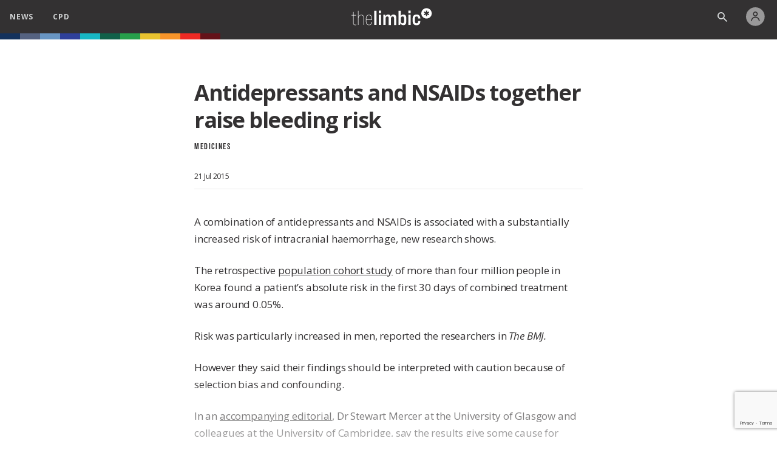

--- FILE ---
content_type: text/html; charset=UTF-8
request_url: https://staging.thelimbic.com/antidepressants-and-nsaids-together-raise-bleeding-risk/
body_size: 42909
content:
<!DOCTYPE html>
<html lang="en" class="">

<head>

	
	<!-- Google tag (gtag.js) -->
	<script async src="https://www.googletagmanager.com/gtag/js?id=G-CK4H7D4TVR"></script>
	<script>
		window.dataLayer = window.dataLayer || [];
		window.ga4_id = 'G-CK4H7D4TVR';

		function gtag() {
			dataLayer.push(arguments);
		}
		gtag('js', new Date());

					var USER_ID = undefined;
		
		// gtag('config', 'G-CK4H7D4TVR', {
		// 	//send_page_view: false
		// });
	</script>


	

	<script async src="//pagead2.googlesyndication.com/pagead/js/adsbygoogle.js"></script>
	<script>
		(adsbygoogle = window.adsbygoogle || []).push({
			google_ad_client: "ca-pub-3179772470364654",
			enable_page_level_ads: true
		});
	</script>

	<script async src="https://www.googletagservices.com/tag/js/gpt.js"></script>
	<script>
		var googletag = googletag || {};
		googletag.cmd = googletag.cmd || [];

		var dfpAdUnitPath = "/21761931735/thelimbicAU/";
	</script>


	<meta charset="utf-8">
	<meta http-equiv="X-UA-Compatible" content="IE=edge">

	
			<title>Antidepressants and NSAIDs together raise bleeding risk</title>
	
	<script src="https://staging.thelimbic.com/wordpress/wp-content/themes/TheLimbic/js/jquery-1.11.1.min.js"></script>
	<script src="https://staging.thelimbic.com/wordpress/wp-content/themes/TheLimbic/js/pagination.min.js"></script>
	<script src="https://player.vimeo.com/api/player.js"></script>
	<script src="https://w.soundcloud.com/player/api.js"></script>

	<!-- IE Colour Fix (Variables) -->
	<script>
		window.MSInputMethodContext &&
			document.documentMode &&
			document.write('<script src="https://cdn.jsdelivr.net/gh/nuxodin/ie11CustomProperties@4.1.0/ie11CustomProperties.min.js"><\x2fscript>');
	</script>

	<meta name="viewport" content="width=device-width, initial-scale=1.0, maximum-scale=1.0, user-scalable=no" />

	<meta name='robots' content='noindex, nofollow' />

<!-- Google Tag Manager for WordPress by gtm4wp.com -->
<script data-cfasync="false" data-pagespeed-no-defer>
	var gtm4wp_datalayer_name = "dataLayer";
	var dataLayer = dataLayer || [];
</script>
<!-- End Google Tag Manager for WordPress by gtm4wp.com --><link rel='dns-prefetch' href='//cdnjs.cloudflare.com' />
<link rel="alternate" type="application/rss+xml" title="the limbic &raquo; Antidepressants and NSAIDs together raise bleeding risk Comments Feed" href="https://staging.thelimbic.com/antidepressants-and-nsaids-together-raise-bleeding-risk/feed/" />
<script type="text/javascript">
/* <![CDATA[ */
window._wpemojiSettings = {"baseUrl":"https:\/\/s.w.org\/images\/core\/emoji\/15.0.3\/72x72\/","ext":".png","svgUrl":"https:\/\/s.w.org\/images\/core\/emoji\/15.0.3\/svg\/","svgExt":".svg","source":{"concatemoji":"https:\/\/staging.thelimbic.com\/wordpress\/wp-includes\/js\/wp-emoji-release.min.js?ver=6.6.4"}};
/*! This file is auto-generated */
!function(i,n){var o,s,e;function c(e){try{var t={supportTests:e,timestamp:(new Date).valueOf()};sessionStorage.setItem(o,JSON.stringify(t))}catch(e){}}function p(e,t,n){e.clearRect(0,0,e.canvas.width,e.canvas.height),e.fillText(t,0,0);var t=new Uint32Array(e.getImageData(0,0,e.canvas.width,e.canvas.height).data),r=(e.clearRect(0,0,e.canvas.width,e.canvas.height),e.fillText(n,0,0),new Uint32Array(e.getImageData(0,0,e.canvas.width,e.canvas.height).data));return t.every(function(e,t){return e===r[t]})}function u(e,t,n){switch(t){case"flag":return n(e,"\ud83c\udff3\ufe0f\u200d\u26a7\ufe0f","\ud83c\udff3\ufe0f\u200b\u26a7\ufe0f")?!1:!n(e,"\ud83c\uddfa\ud83c\uddf3","\ud83c\uddfa\u200b\ud83c\uddf3")&&!n(e,"\ud83c\udff4\udb40\udc67\udb40\udc62\udb40\udc65\udb40\udc6e\udb40\udc67\udb40\udc7f","\ud83c\udff4\u200b\udb40\udc67\u200b\udb40\udc62\u200b\udb40\udc65\u200b\udb40\udc6e\u200b\udb40\udc67\u200b\udb40\udc7f");case"emoji":return!n(e,"\ud83d\udc26\u200d\u2b1b","\ud83d\udc26\u200b\u2b1b")}return!1}function f(e,t,n){var r="undefined"!=typeof WorkerGlobalScope&&self instanceof WorkerGlobalScope?new OffscreenCanvas(300,150):i.createElement("canvas"),a=r.getContext("2d",{willReadFrequently:!0}),o=(a.textBaseline="top",a.font="600 32px Arial",{});return e.forEach(function(e){o[e]=t(a,e,n)}),o}function t(e){var t=i.createElement("script");t.src=e,t.defer=!0,i.head.appendChild(t)}"undefined"!=typeof Promise&&(o="wpEmojiSettingsSupports",s=["flag","emoji"],n.supports={everything:!0,everythingExceptFlag:!0},e=new Promise(function(e){i.addEventListener("DOMContentLoaded",e,{once:!0})}),new Promise(function(t){var n=function(){try{var e=JSON.parse(sessionStorage.getItem(o));if("object"==typeof e&&"number"==typeof e.timestamp&&(new Date).valueOf()<e.timestamp+604800&&"object"==typeof e.supportTests)return e.supportTests}catch(e){}return null}();if(!n){if("undefined"!=typeof Worker&&"undefined"!=typeof OffscreenCanvas&&"undefined"!=typeof URL&&URL.createObjectURL&&"undefined"!=typeof Blob)try{var e="postMessage("+f.toString()+"("+[JSON.stringify(s),u.toString(),p.toString()].join(",")+"));",r=new Blob([e],{type:"text/javascript"}),a=new Worker(URL.createObjectURL(r),{name:"wpTestEmojiSupports"});return void(a.onmessage=function(e){c(n=e.data),a.terminate(),t(n)})}catch(e){}c(n=f(s,u,p))}t(n)}).then(function(e){for(var t in e)n.supports[t]=e[t],n.supports.everything=n.supports.everything&&n.supports[t],"flag"!==t&&(n.supports.everythingExceptFlag=n.supports.everythingExceptFlag&&n.supports[t]);n.supports.everythingExceptFlag=n.supports.everythingExceptFlag&&!n.supports.flag,n.DOMReady=!1,n.readyCallback=function(){n.DOMReady=!0}}).then(function(){return e}).then(function(){var e;n.supports.everything||(n.readyCallback(),(e=n.source||{}).concatemoji?t(e.concatemoji):e.wpemoji&&e.twemoji&&(t(e.twemoji),t(e.wpemoji)))}))}((window,document),window._wpemojiSettings);
/* ]]> */
</script>
<style id='wp-emoji-styles-inline-css' type='text/css'>

	img.wp-smiley, img.emoji {
		display: inline !important;
		border: none !important;
		box-shadow: none !important;
		height: 1em !important;
		width: 1em !important;
		margin: 0 0.07em !important;
		vertical-align: -0.1em !important;
		background: none !important;
		padding: 0 !important;
	}
</style>
<link rel='stylesheet' id='wp-block-library-css' href='https://staging.thelimbic.com/wordpress/wp-includes/css/dist/block-library/style.min.css?ver=6.6.4' type='text/css' media='all' />
<style id='classic-theme-styles-inline-css' type='text/css'>
/*! This file is auto-generated */
.wp-block-button__link{color:#fff;background-color:#32373c;border-radius:9999px;box-shadow:none;text-decoration:none;padding:calc(.667em + 2px) calc(1.333em + 2px);font-size:1.125em}.wp-block-file__button{background:#32373c;color:#fff;text-decoration:none}
</style>
<style id='global-styles-inline-css' type='text/css'>
:root{--wp--preset--aspect-ratio--square: 1;--wp--preset--aspect-ratio--4-3: 4/3;--wp--preset--aspect-ratio--3-4: 3/4;--wp--preset--aspect-ratio--3-2: 3/2;--wp--preset--aspect-ratio--2-3: 2/3;--wp--preset--aspect-ratio--16-9: 16/9;--wp--preset--aspect-ratio--9-16: 9/16;--wp--preset--color--black: #000000;--wp--preset--color--cyan-bluish-gray: #abb8c3;--wp--preset--color--white: #ffffff;--wp--preset--color--pale-pink: #f78da7;--wp--preset--color--vivid-red: #cf2e2e;--wp--preset--color--luminous-vivid-orange: #ff6900;--wp--preset--color--luminous-vivid-amber: #fcb900;--wp--preset--color--light-green-cyan: #7bdcb5;--wp--preset--color--vivid-green-cyan: #00d084;--wp--preset--color--pale-cyan-blue: #8ed1fc;--wp--preset--color--vivid-cyan-blue: #0693e3;--wp--preset--color--vivid-purple: #9b51e0;--wp--preset--gradient--vivid-cyan-blue-to-vivid-purple: linear-gradient(135deg,rgba(6,147,227,1) 0%,rgb(155,81,224) 100%);--wp--preset--gradient--light-green-cyan-to-vivid-green-cyan: linear-gradient(135deg,rgb(122,220,180) 0%,rgb(0,208,130) 100%);--wp--preset--gradient--luminous-vivid-amber-to-luminous-vivid-orange: linear-gradient(135deg,rgba(252,185,0,1) 0%,rgba(255,105,0,1) 100%);--wp--preset--gradient--luminous-vivid-orange-to-vivid-red: linear-gradient(135deg,rgba(255,105,0,1) 0%,rgb(207,46,46) 100%);--wp--preset--gradient--very-light-gray-to-cyan-bluish-gray: linear-gradient(135deg,rgb(238,238,238) 0%,rgb(169,184,195) 100%);--wp--preset--gradient--cool-to-warm-spectrum: linear-gradient(135deg,rgb(74,234,220) 0%,rgb(151,120,209) 20%,rgb(207,42,186) 40%,rgb(238,44,130) 60%,rgb(251,105,98) 80%,rgb(254,248,76) 100%);--wp--preset--gradient--blush-light-purple: linear-gradient(135deg,rgb(255,206,236) 0%,rgb(152,150,240) 100%);--wp--preset--gradient--blush-bordeaux: linear-gradient(135deg,rgb(254,205,165) 0%,rgb(254,45,45) 50%,rgb(107,0,62) 100%);--wp--preset--gradient--luminous-dusk: linear-gradient(135deg,rgb(255,203,112) 0%,rgb(199,81,192) 50%,rgb(65,88,208) 100%);--wp--preset--gradient--pale-ocean: linear-gradient(135deg,rgb(255,245,203) 0%,rgb(182,227,212) 50%,rgb(51,167,181) 100%);--wp--preset--gradient--electric-grass: linear-gradient(135deg,rgb(202,248,128) 0%,rgb(113,206,126) 100%);--wp--preset--gradient--midnight: linear-gradient(135deg,rgb(2,3,129) 0%,rgb(40,116,252) 100%);--wp--preset--font-size--small: 13px;--wp--preset--font-size--medium: 20px;--wp--preset--font-size--large: 36px;--wp--preset--font-size--x-large: 42px;--wp--preset--spacing--20: 0.44rem;--wp--preset--spacing--30: 0.67rem;--wp--preset--spacing--40: 1rem;--wp--preset--spacing--50: 1.5rem;--wp--preset--spacing--60: 2.25rem;--wp--preset--spacing--70: 3.38rem;--wp--preset--spacing--80: 5.06rem;--wp--preset--shadow--natural: 6px 6px 9px rgba(0, 0, 0, 0.2);--wp--preset--shadow--deep: 12px 12px 50px rgba(0, 0, 0, 0.4);--wp--preset--shadow--sharp: 6px 6px 0px rgba(0, 0, 0, 0.2);--wp--preset--shadow--outlined: 6px 6px 0px -3px rgba(255, 255, 255, 1), 6px 6px rgba(0, 0, 0, 1);--wp--preset--shadow--crisp: 6px 6px 0px rgba(0, 0, 0, 1);}:where(.is-layout-flex){gap: 0.5em;}:where(.is-layout-grid){gap: 0.5em;}body .is-layout-flex{display: flex;}.is-layout-flex{flex-wrap: wrap;align-items: center;}.is-layout-flex > :is(*, div){margin: 0;}body .is-layout-grid{display: grid;}.is-layout-grid > :is(*, div){margin: 0;}:where(.wp-block-columns.is-layout-flex){gap: 2em;}:where(.wp-block-columns.is-layout-grid){gap: 2em;}:where(.wp-block-post-template.is-layout-flex){gap: 1.25em;}:where(.wp-block-post-template.is-layout-grid){gap: 1.25em;}.has-black-color{color: var(--wp--preset--color--black) !important;}.has-cyan-bluish-gray-color{color: var(--wp--preset--color--cyan-bluish-gray) !important;}.has-white-color{color: var(--wp--preset--color--white) !important;}.has-pale-pink-color{color: var(--wp--preset--color--pale-pink) !important;}.has-vivid-red-color{color: var(--wp--preset--color--vivid-red) !important;}.has-luminous-vivid-orange-color{color: var(--wp--preset--color--luminous-vivid-orange) !important;}.has-luminous-vivid-amber-color{color: var(--wp--preset--color--luminous-vivid-amber) !important;}.has-light-green-cyan-color{color: var(--wp--preset--color--light-green-cyan) !important;}.has-vivid-green-cyan-color{color: var(--wp--preset--color--vivid-green-cyan) !important;}.has-pale-cyan-blue-color{color: var(--wp--preset--color--pale-cyan-blue) !important;}.has-vivid-cyan-blue-color{color: var(--wp--preset--color--vivid-cyan-blue) !important;}.has-vivid-purple-color{color: var(--wp--preset--color--vivid-purple) !important;}.has-black-background-color{background-color: var(--wp--preset--color--black) !important;}.has-cyan-bluish-gray-background-color{background-color: var(--wp--preset--color--cyan-bluish-gray) !important;}.has-white-background-color{background-color: var(--wp--preset--color--white) !important;}.has-pale-pink-background-color{background-color: var(--wp--preset--color--pale-pink) !important;}.has-vivid-red-background-color{background-color: var(--wp--preset--color--vivid-red) !important;}.has-luminous-vivid-orange-background-color{background-color: var(--wp--preset--color--luminous-vivid-orange) !important;}.has-luminous-vivid-amber-background-color{background-color: var(--wp--preset--color--luminous-vivid-amber) !important;}.has-light-green-cyan-background-color{background-color: var(--wp--preset--color--light-green-cyan) !important;}.has-vivid-green-cyan-background-color{background-color: var(--wp--preset--color--vivid-green-cyan) !important;}.has-pale-cyan-blue-background-color{background-color: var(--wp--preset--color--pale-cyan-blue) !important;}.has-vivid-cyan-blue-background-color{background-color: var(--wp--preset--color--vivid-cyan-blue) !important;}.has-vivid-purple-background-color{background-color: var(--wp--preset--color--vivid-purple) !important;}.has-black-border-color{border-color: var(--wp--preset--color--black) !important;}.has-cyan-bluish-gray-border-color{border-color: var(--wp--preset--color--cyan-bluish-gray) !important;}.has-white-border-color{border-color: var(--wp--preset--color--white) !important;}.has-pale-pink-border-color{border-color: var(--wp--preset--color--pale-pink) !important;}.has-vivid-red-border-color{border-color: var(--wp--preset--color--vivid-red) !important;}.has-luminous-vivid-orange-border-color{border-color: var(--wp--preset--color--luminous-vivid-orange) !important;}.has-luminous-vivid-amber-border-color{border-color: var(--wp--preset--color--luminous-vivid-amber) !important;}.has-light-green-cyan-border-color{border-color: var(--wp--preset--color--light-green-cyan) !important;}.has-vivid-green-cyan-border-color{border-color: var(--wp--preset--color--vivid-green-cyan) !important;}.has-pale-cyan-blue-border-color{border-color: var(--wp--preset--color--pale-cyan-blue) !important;}.has-vivid-cyan-blue-border-color{border-color: var(--wp--preset--color--vivid-cyan-blue) !important;}.has-vivid-purple-border-color{border-color: var(--wp--preset--color--vivid-purple) !important;}.has-vivid-cyan-blue-to-vivid-purple-gradient-background{background: var(--wp--preset--gradient--vivid-cyan-blue-to-vivid-purple) !important;}.has-light-green-cyan-to-vivid-green-cyan-gradient-background{background: var(--wp--preset--gradient--light-green-cyan-to-vivid-green-cyan) !important;}.has-luminous-vivid-amber-to-luminous-vivid-orange-gradient-background{background: var(--wp--preset--gradient--luminous-vivid-amber-to-luminous-vivid-orange) !important;}.has-luminous-vivid-orange-to-vivid-red-gradient-background{background: var(--wp--preset--gradient--luminous-vivid-orange-to-vivid-red) !important;}.has-very-light-gray-to-cyan-bluish-gray-gradient-background{background: var(--wp--preset--gradient--very-light-gray-to-cyan-bluish-gray) !important;}.has-cool-to-warm-spectrum-gradient-background{background: var(--wp--preset--gradient--cool-to-warm-spectrum) !important;}.has-blush-light-purple-gradient-background{background: var(--wp--preset--gradient--blush-light-purple) !important;}.has-blush-bordeaux-gradient-background{background: var(--wp--preset--gradient--blush-bordeaux) !important;}.has-luminous-dusk-gradient-background{background: var(--wp--preset--gradient--luminous-dusk) !important;}.has-pale-ocean-gradient-background{background: var(--wp--preset--gradient--pale-ocean) !important;}.has-electric-grass-gradient-background{background: var(--wp--preset--gradient--electric-grass) !important;}.has-midnight-gradient-background{background: var(--wp--preset--gradient--midnight) !important;}.has-small-font-size{font-size: var(--wp--preset--font-size--small) !important;}.has-medium-font-size{font-size: var(--wp--preset--font-size--medium) !important;}.has-large-font-size{font-size: var(--wp--preset--font-size--large) !important;}.has-x-large-font-size{font-size: var(--wp--preset--font-size--x-large) !important;}
:where(.wp-block-post-template.is-layout-flex){gap: 1.25em;}:where(.wp-block-post-template.is-layout-grid){gap: 1.25em;}
:where(.wp-block-columns.is-layout-flex){gap: 2em;}:where(.wp-block-columns.is-layout-grid){gap: 2em;}
:root :where(.wp-block-pullquote){font-size: 1.5em;line-height: 1.6;}
</style>
<link rel='stylesheet' id='variables-css' href='https://staging.thelimbic.com/wordpress/wp-content/themes/TheLimbic/css/variables.css?ver=1745841707' type='text/css' media='all' />
<link rel='stylesheet' id='header-css' href='https://staging.thelimbic.com/wordpress/wp-content/themes/TheLimbic/css/header.css?ver=1745841707' type='text/css' media='all' />
<link rel='stylesheet' id='footer-css' href='https://staging.thelimbic.com/wordpress/wp-content/themes/TheLimbic/css/footer.css?ver=1745841707' type='text/css' media='all' />
<link rel='stylesheet' id='universal-css' href='https://staging.thelimbic.com/wordpress/wp-content/themes/TheLimbic/css/universal.css?ver=1745841707' type='text/css' media='all' />
<link rel='stylesheet' id='thelimbic-css' href='https://staging.thelimbic.com/wordpress/wp-content/themes/TheLimbic/css/thelimbic.css?ver=1768381658' type='text/css' media='all' />
<link rel='stylesheet' id='article-css' href='https://staging.thelimbic.com/wordpress/wp-content/themes/TheLimbic/css/article.css?ver=1745841708' type='text/css' media='all' />
<link rel='stylesheet' id='comment_section_style-css' href='https://staging.thelimbic.com/wordpress/wp-content/themes/TheLimbic/css/comments_section.css?ver=1745841707' type='text/css' media='all' />
<link rel='stylesheet' id='wpdiscuz-frontend-css-css' href='https://staging.thelimbic.com/wordpress/wp-content/themes/TheLimbic/wpdiscuz/style.css?ver=7.6.44' type='text/css' media='all' />
<style id='wpdiscuz-frontend-css-inline-css' type='text/css'>
 #wpdcom .wpd-blog-administrator .wpd-comment-label{color:#ffffff;background-color:#00B38F;border:none}#wpdcom .wpd-blog-administrator .wpd-comment-author, #wpdcom .wpd-blog-administrator .wpd-comment-author a{color:#00B38F}#wpdcom.wpd-layout-1 .wpd-comment .wpd-blog-administrator .wpd-avatar img{border-color:#00B38F}#wpdcom.wpd-layout-2 .wpd-comment.wpd-reply .wpd-comment-wrap.wpd-blog-administrator{border-left:3px solid #00B38F}#wpdcom.wpd-layout-2 .wpd-comment .wpd-blog-administrator .wpd-avatar img{border-bottom-color:#00B38F}#wpdcom.wpd-layout-3 .wpd-blog-administrator .wpd-comment-subheader{border-top:1px dashed #00B38F}#wpdcom.wpd-layout-3 .wpd-reply .wpd-blog-administrator .wpd-comment-right{border-left:1px solid #00B38F}#wpdcom .wpd-blog-editor .wpd-comment-label{color:#ffffff;background-color:#00B38F;border:none}#wpdcom .wpd-blog-editor .wpd-comment-author, #wpdcom .wpd-blog-editor .wpd-comment-author a{color:#00B38F}#wpdcom.wpd-layout-1 .wpd-comment .wpd-blog-editor .wpd-avatar img{border-color:#00B38F}#wpdcom.wpd-layout-2 .wpd-comment.wpd-reply .wpd-comment-wrap.wpd-blog-editor{border-left:3px solid #00B38F}#wpdcom.wpd-layout-2 .wpd-comment .wpd-blog-editor .wpd-avatar img{border-bottom-color:#00B38F}#wpdcom.wpd-layout-3 .wpd-blog-editor .wpd-comment-subheader{border-top:1px dashed #00B38F}#wpdcom.wpd-layout-3 .wpd-reply .wpd-blog-editor .wpd-comment-right{border-left:1px solid #00B38F}#wpdcom .wpd-blog-author .wpd-comment-label{color:#ffffff;background-color:#00B38F;border:none}#wpdcom .wpd-blog-author .wpd-comment-author, #wpdcom .wpd-blog-author .wpd-comment-author a{color:#00B38F}#wpdcom.wpd-layout-1 .wpd-comment .wpd-blog-author .wpd-avatar img{border-color:#00B38F}#wpdcom.wpd-layout-2 .wpd-comment .wpd-blog-author .wpd-avatar img{border-bottom-color:#00B38F}#wpdcom.wpd-layout-3 .wpd-blog-author .wpd-comment-subheader{border-top:1px dashed #00B38F}#wpdcom.wpd-layout-3 .wpd-reply .wpd-blog-author .wpd-comment-right{border-left:1px solid #00B38F}#wpdcom .wpd-blog-contributor .wpd-comment-label{color:#ffffff;background-color:#00B38F;border:none}#wpdcom .wpd-blog-contributor .wpd-comment-author, #wpdcom .wpd-blog-contributor .wpd-comment-author a{color:#00B38F}#wpdcom.wpd-layout-1 .wpd-comment .wpd-blog-contributor .wpd-avatar img{border-color:#00B38F}#wpdcom.wpd-layout-2 .wpd-comment .wpd-blog-contributor .wpd-avatar img{border-bottom-color:#00B38F}#wpdcom.wpd-layout-3 .wpd-blog-contributor .wpd-comment-subheader{border-top:1px dashed #00B38F}#wpdcom.wpd-layout-3 .wpd-reply .wpd-blog-contributor .wpd-comment-right{border-left:1px solid #00B38F}#wpdcom .wpd-blog-subscriber .wpd-comment-label{color:#ffffff;background-color:#00B38F;border:none}#wpdcom .wpd-blog-subscriber .wpd-comment-author, #wpdcom .wpd-blog-subscriber .wpd-comment-author a{color:#00B38F}#wpdcom.wpd-layout-2 .wpd-comment .wpd-blog-subscriber .wpd-avatar img{border-bottom-color:#00B38F}#wpdcom.wpd-layout-3 .wpd-blog-subscriber .wpd-comment-subheader{border-top:1px dashed #00B38F}#wpdcom .wpd-blog-pp_agent .wpd-comment-label{color:#ffffff;background-color:#00B38F;border:none}#wpdcom .wpd-blog-pp_agent .wpd-comment-author, #wpdcom .wpd-blog-pp_agent .wpd-comment-author a{color:#00B38F}#wpdcom.wpd-layout-1 .wpd-comment .wpd-blog-pp_agent .wpd-avatar img{border-color:#00B38F}#wpdcom.wpd-layout-2 .wpd-comment .wpd-blog-pp_agent .wpd-avatar img{border-bottom-color:#00B38F}#wpdcom.wpd-layout-3 .wpd-blog-pp_agent .wpd-comment-subheader{border-top:1px dashed #00B38F}#wpdcom.wpd-layout-3 .wpd-reply .wpd-blog-pp_agent .wpd-comment-right{border-left:1px solid #00B38F}#wpdcom .wpd-blog-pp_archived .wpd-comment-label{color:#ffffff;background-color:#00B38F;border:none}#wpdcom .wpd-blog-pp_archived .wpd-comment-author, #wpdcom .wpd-blog-pp_archived .wpd-comment-author a{color:#00B38F}#wpdcom.wpd-layout-1 .wpd-comment .wpd-blog-pp_archived .wpd-avatar img{border-color:#00B38F}#wpdcom.wpd-layout-2 .wpd-comment .wpd-blog-pp_archived .wpd-avatar img{border-bottom-color:#00B38F}#wpdcom.wpd-layout-3 .wpd-blog-pp_archived .wpd-comment-subheader{border-top:1px dashed #00B38F}#wpdcom.wpd-layout-3 .wpd-reply .wpd-blog-pp_archived .wpd-comment-right{border-left:1px solid #00B38F}#wpdcom .wpd-blog-pp_manager .wpd-comment-label{color:#ffffff;background-color:#00B38F;border:none}#wpdcom .wpd-blog-pp_manager .wpd-comment-author, #wpdcom .wpd-blog-pp_manager .wpd-comment-author a{color:#00B38F}#wpdcom.wpd-layout-1 .wpd-comment .wpd-blog-pp_manager .wpd-avatar img{border-color:#00B38F}#wpdcom.wpd-layout-2 .wpd-comment .wpd-blog-pp_manager .wpd-avatar img{border-bottom-color:#00B38F}#wpdcom.wpd-layout-3 .wpd-blog-pp_manager .wpd-comment-subheader{border-top:1px dashed #00B38F}#wpdcom.wpd-layout-3 .wpd-reply .wpd-blog-pp_manager .wpd-comment-right{border-left:1px solid #00B38F}#wpdcom .wpd-blog-sponsor .wpd-comment-label{color:#ffffff;background-color:#00B38F;border:none}#wpdcom .wpd-blog-sponsor .wpd-comment-author, #wpdcom .wpd-blog-sponsor .wpd-comment-author a{color:#00B38F}#wpdcom.wpd-layout-1 .wpd-comment .wpd-blog-sponsor .wpd-avatar img{border-color:#00B38F}#wpdcom.wpd-layout-2 .wpd-comment .wpd-blog-sponsor .wpd-avatar img{border-bottom-color:#00B38F}#wpdcom.wpd-layout-3 .wpd-blog-sponsor .wpd-comment-subheader{border-top:1px dashed #00B38F}#wpdcom.wpd-layout-3 .wpd-reply .wpd-blog-sponsor .wpd-comment-right{border-left:1px solid #00B38F}#wpdcom .wpd-blog-post_author .wpd-comment-label{color:#ffffff;background-color:#00B38F;border:none}#wpdcom .wpd-blog-post_author .wpd-comment-author, #wpdcom .wpd-blog-post_author .wpd-comment-author a{color:#00B38F}#wpdcom .wpd-blog-post_author .wpd-avatar img{border-color:#00B38F}#wpdcom.wpd-layout-1 .wpd-comment .wpd-blog-post_author .wpd-avatar img{border-color:#00B38F}#wpdcom.wpd-layout-2 .wpd-comment.wpd-reply .wpd-comment-wrap.wpd-blog-post_author{border-left:3px solid #00B38F}#wpdcom.wpd-layout-2 .wpd-comment .wpd-blog-post_author .wpd-avatar img{border-bottom-color:#00B38F}#wpdcom.wpd-layout-3 .wpd-blog-post_author .wpd-comment-subheader{border-top:1px dashed #00B38F}#wpdcom.wpd-layout-3 .wpd-reply .wpd-blog-post_author .wpd-comment-right{border-left:1px solid #00B38F}#wpdcom .wpd-blog-guest .wpd-comment-label{color:#ffffff;background-color:#00B38F;border:none}#wpdcom .wpd-blog-guest .wpd-comment-author, #wpdcom .wpd-blog-guest .wpd-comment-author a{color:#00B38F}#wpdcom.wpd-layout-3 .wpd-blog-guest .wpd-comment-subheader{border-top:1px dashed #00B38F}#comments, #respond, .comments-area, #wpdcom{}#wpdcom .ql-editor > *{color:#777777}#wpdcom .ql-editor::before{}#wpdcom .ql-toolbar{border:1px solid #DDDDDD;border-top:none}#wpdcom .ql-container{border:1px solid #DDDDDD;border-bottom:none}#wpdcom .wpd-form-row .wpdiscuz-item input[type="text"], #wpdcom .wpd-form-row .wpdiscuz-item input[type="email"], #wpdcom .wpd-form-row .wpdiscuz-item input[type="url"], #wpdcom .wpd-form-row .wpdiscuz-item input[type="color"], #wpdcom .wpd-form-row .wpdiscuz-item input[type="date"], #wpdcom .wpd-form-row .wpdiscuz-item input[type="datetime"], #wpdcom .wpd-form-row .wpdiscuz-item input[type="datetime-local"], #wpdcom .wpd-form-row .wpdiscuz-item input[type="month"], #wpdcom .wpd-form-row .wpdiscuz-item input[type="number"], #wpdcom .wpd-form-row .wpdiscuz-item input[type="time"], #wpdcom textarea, #wpdcom select{border:1px solid #DDDDDD;color:#777777}#wpdcom .wpd-form-row .wpdiscuz-item textarea{border:1px solid #DDDDDD}#wpdcom input::placeholder, #wpdcom textarea::placeholder, #wpdcom input::-moz-placeholder, #wpdcom textarea::-webkit-input-placeholder{}#wpdcom .wpd-comment-text{color:#777777}#wpdcom .wpd-thread-head .wpd-thread-info{border-bottom:2px solid}#wpdcom .wpd-thread-head .wpd-thread-info.wpd-reviews-tab svg{fill:}#wpdcom .wpd-thread-head .wpdiscuz-user-settings{border-bottom:2px solid}#wpdcom .wpd-thread-head .wpdiscuz-user-settings:hover{color:}#wpdcom .wpd-comment .wpd-follow-link:hover{color:}#wpdcom .wpd-comment-status .wpd-sticky{color:}#wpdcom .wpd-thread-filter .wpdf-active{color:;border-bottom-color:}#wpdcom .wpd-comment-info-bar{border:1px dashed #000;background:#000}#wpdcom .wpd-comment-info-bar .wpd-current-view i{color:}#wpdcom .wpd-filter-view-all:hover{background:}#wpdcom .wpdiscuz-item .wpdiscuz-rating > label{color:#DDDDDD}#wpdcom .wpdiscuz-item .wpdiscuz-rating:not(:checked) > label:hover, .wpdiscuz-rating:not(:checked) > label:hover ~ label{}#wpdcom .wpdiscuz-item .wpdiscuz-rating > input ~ label:hover, #wpdcom .wpdiscuz-item .wpdiscuz-rating > input:not(:checked) ~ label:hover ~ label, #wpdcom .wpdiscuz-item .wpdiscuz-rating > input:not(:checked) ~ label:hover ~ label{color:#FFED85}#wpdcom .wpdiscuz-item .wpdiscuz-rating > input:checked ~ label:hover, #wpdcom .wpdiscuz-item .wpdiscuz-rating > input:checked ~ label:hover, #wpdcom .wpdiscuz-item .wpdiscuz-rating > label:hover ~ input:checked ~ label, #wpdcom .wpdiscuz-item .wpdiscuz-rating > input:checked + label:hover ~ label, #wpdcom .wpdiscuz-item .wpdiscuz-rating > input:checked ~ label:hover ~ label, .wpd-custom-field .wcf-active-star, #wpdcom .wpdiscuz-item .wpdiscuz-rating > input:checked ~ label{color:#FFD700}#wpd-post-rating .wpd-rating-wrap .wpd-rating-stars svg .wpd-star{fill:#DDDDDD}#wpd-post-rating .wpd-rating-wrap .wpd-rating-stars svg .wpd-active{fill:#FFD700}#wpd-post-rating .wpd-rating-wrap .wpd-rate-starts svg .wpd-star{fill:#DDDDDD}#wpd-post-rating .wpd-rating-wrap .wpd-rate-starts:hover svg .wpd-star{fill:#FFED85}#wpd-post-rating.wpd-not-rated .wpd-rating-wrap .wpd-rate-starts svg:hover ~ svg .wpd-star{fill:#DDDDDD}.wpdiscuz-post-rating-wrap .wpd-rating .wpd-rating-wrap .wpd-rating-stars svg .wpd-star{fill:#DDDDDD}.wpdiscuz-post-rating-wrap .wpd-rating .wpd-rating-wrap .wpd-rating-stars svg .wpd-active{fill:#FFD700}#wpdcom .wpd-comment .wpd-follow-active{color:#ff7a00}#wpdcom .page-numbers{color:#555;border:#555 1px solid}#wpdcom span.current{background:#555}#wpdcom.wpd-layout-1 .wpd-new-loaded-comment > .wpd-comment-wrap > .wpd-comment-right{background:#FFFAD6}#wpdcom.wpd-layout-2 .wpd-new-loaded-comment.wpd-comment > .wpd-comment-wrap > .wpd-comment-right{background:#FFFAD6}#wpdcom.wpd-layout-2 .wpd-new-loaded-comment.wpd-comment.wpd-reply > .wpd-comment-wrap > .wpd-comment-right{background:transparent}#wpdcom.wpd-layout-2 .wpd-new-loaded-comment.wpd-comment.wpd-reply > .wpd-comment-wrap{background:#FFFAD6}#wpdcom.wpd-layout-3 .wpd-new-loaded-comment.wpd-comment > .wpd-comment-wrap > .wpd-comment-right{background:#FFFAD6}#wpdcom .wpd-follow:hover i, #wpdcom .wpd-unfollow:hover i, #wpdcom .wpd-comment .wpd-follow-active:hover i{color:}#wpdcom .wpdiscuz-readmore{cursor:pointer;color:}.wpd-custom-field .wcf-pasiv-star, #wpcomm .wpdiscuz-item .wpdiscuz-rating > label{color:#DDDDDD}.wpd-wrapper .wpd-list-item.wpd-active{border-top:3px solid}#wpdcom.wpd-layout-2 .wpd-comment.wpd-reply.wpd-unapproved-comment .wpd-comment-wrap{border-left:3px solid #FFFAD6}#wpdcom.wpd-layout-3 .wpd-comment.wpd-reply.wpd-unapproved-comment .wpd-comment-right{border-left:1px solid #FFFAD6}#wpdcom .wpd-prim-button{background-color:;color:}#wpdcom .wpd_label__check i.wpdicon-on{color:;border:1px solid #000}#wpd-bubble-wrapper #wpd-bubble-all-comments-count{color:#1DB99A}#wpd-bubble-wrapper > div{background-color:#1DB99A}#wpd-bubble-wrapper > #wpd-bubble #wpd-bubble-add-message{background-color:#1DB99A}#wpd-bubble-wrapper > #wpd-bubble #wpd-bubble-add-message::before{border-left-color:#1DB99A;border-right-color:#1DB99A}#wpd-bubble-wrapper.wpd-right-corner > #wpd-bubble #wpd-bubble-add-message::before{border-left-color:#1DB99A;border-right-color:#1DB99A}.wpd-inline-icon-wrapper path.wpd-inline-icon-first{fill:}.wpd-inline-icon-count{background-color:}.wpd-inline-icon-count::before{border-right-color:}.wpd-inline-form-wrapper::before{border-bottom-color:}.wpd-inline-form-question{background-color:}.wpd-inline-form{background-color:}.wpd-last-inline-comments-wrapper{border-color:}.wpd-last-inline-comments-wrapper::before{border-bottom-color:}.wpd-last-inline-comments-wrapper .wpd-view-all-inline-comments{background:}.wpd-last-inline-comments-wrapper .wpd-view-all-inline-comments:hover,.wpd-last-inline-comments-wrapper .wpd-view-all-inline-comments:active,.wpd-last-inline-comments-wrapper .wpd-view-all-inline-comments:focus{background-color:}#wpdcom .ql-snow .ql-tooltip[data-mode="link"]::before{content:"Enter link:"}#wpdcom .ql-snow .ql-tooltip.ql-editing a.ql-action::after{content:"Save"}.comments-area{width:auto}
</style>
<link rel='stylesheet' id='wpdiscuz-fa-css' href='https://staging.thelimbic.com/wordpress/wp-content/plugins/wpdiscuz/assets/third-party/font-awesome-5.13.0/css/fa.min.css?ver=7.6.44' type='text/css' media='all' />
<link rel='stylesheet' id='wpdiscuz-combo-css-css' href='https://staging.thelimbic.com/wordpress/wp-content/plugins/wpdiscuz/assets/css/wpdiscuz-combo-no_quill.min.css?ver=6.6.4' type='text/css' media='all' />
<script type="text/javascript" src="https://staging.thelimbic.com/wordpress/wp-includes/js/jquery/jquery.min.js?ver=3.7.1" id="jquery-core-js"></script>
<script type="text/javascript" src="https://staging.thelimbic.com/wordpress/wp-includes/js/jquery/jquery-migrate.min.js?ver=3.4.1" id="jquery-migrate-js"></script>
<script type="text/javascript" id="thelimbic-js-extra">
/* <![CDATA[ */
var directory_uri = {"get_template_directory_uri":"https:\/\/staging.thelimbic.com\/wordpress\/wp-content\/themes\/TheLimbic"};
/* ]]> */
</script>
<script type="text/javascript" src="https://staging.thelimbic.com/wordpress/wp-content/themes/TheLimbic/js/thelimbic.js?ver=1746061347" id="thelimbic-js"></script>
<script type="text/javascript" src="https://cdnjs.cloudflare.com/polyfill/v3/polyfill.min.js" id="polyfill-js"></script>
<script type="text/javascript" src="https://staging.thelimbic.com/wordpress/wp-content/themes/TheLimbic/js/navigation.js?ver=1746061347" id="navigation-js"></script>
<script type="text/javascript" src="https://staging.thelimbic.com/wordpress/wp-content/themes/TheLimbic/js/fastclick.js?ver=1746061347" id="fastclick-js"></script>
<script type="text/javascript" src="https://staging.thelimbic.com/wordpress/wp-content/themes/TheLimbic/js/carousel.js?ver=1746061347" id="carousel-js"></script>
<script type="text/javascript" src="https://staging.thelimbic.com/wordpress/wp-content/themes/TheLimbic/js/visible.js?ver=1746061347" id="visible-js"></script>
<script type="text/javascript" src="https://staging.thelimbic.com/wordpress/wp-content/themes/TheLimbic/js/main.js?ver=1746100137" id="main-js"></script>
<script type="text/javascript" src="https://staging.thelimbic.com/wordpress/wp-content/themes/TheLimbic/js/form-validation.js?ver=1746061347" id="for-validation-js"></script>
<script type="text/javascript" src="https://staging.thelimbic.com/wordpress/wp-content/themes/TheLimbic/js/webinar.js?ver=1746061347" id="webinar-js"></script>
<link rel="https://api.w.org/" href="https://staging.thelimbic.com/wp-json/" /><link rel="alternate" title="JSON" type="application/json" href="https://staging.thelimbic.com/wp-json/wp/v2/posts/5580" /><link rel="EditURI" type="application/rsd+xml" title="RSD" href="https://staging.thelimbic.com/wordpress/xmlrpc.php?rsd" />
<meta name="generator" content="WordPress 6.6.4" />
<link rel="canonical" href="https://staging.thelimbic.com/antidepressants-and-nsaids-together-raise-bleeding-risk/" />
<link rel='shortlink' href='https://staging.thelimbic.com/?p=5580' />
<link rel="alternate" title="oEmbed (JSON)" type="application/json+oembed" href="https://staging.thelimbic.com/wp-json/oembed/1.0/embed?url=https%3A%2F%2Fstaging.thelimbic.com%2Fantidepressants-and-nsaids-together-raise-bleeding-risk%2F" />
<link rel="alternate" title="oEmbed (XML)" type="text/xml+oembed" href="https://staging.thelimbic.com/wp-json/oembed/1.0/embed?url=https%3A%2F%2Fstaging.thelimbic.com%2Fantidepressants-and-nsaids-together-raise-bleeding-risk%2F&#038;format=xml" />

<!-- Google Tag Manager for WordPress by gtm4wp.com -->
<!-- GTM Container placement set to automatic -->
<script data-cfasync="false" data-pagespeed-no-defer type="text/javascript">
	var dataLayer_content = {"pagePostType":"post","pagePostType2":"single-post","pageCategory":["medicines"]};
	dataLayer.push( dataLayer_content );
</script>
<script data-cfasync="false" data-pagespeed-no-defer type="text/javascript">
(function(w,d,s,l,i){w[l]=w[l]||[];w[l].push({'gtm.start':
new Date().getTime(),event:'gtm.js'});var f=d.getElementsByTagName(s)[0],
j=d.createElement(s),dl=l!='dataLayer'?'&l='+l:'';j.async=true;j.src=
'//www.googletagmanager.com/gtm.js?id='+i+dl;f.parentNode.insertBefore(j,f);
})(window,document,'script','dataLayer','GTM-5FVGDMGH');
</script>
<!-- End Google Tag Manager for WordPress by gtm4wp.com -->
	
	<script>
					var USER_ID = undefined;
		

		var ga4PageViewObject = {
			'send_to': window.ga4_id
		};

			</script>

	<script>
		var count = 0;
		var doit;
		var lastWidth = 0;

		$(window).resize(function() {

			var width = $(window).width();

			// If the width has changed from less than 1024 to more than 1024 or vice versa
			if (lastWidth < 1024 !== width < 1024 && lastWidth !== 0) {
				clearTimeout(doit);
				doit = setTimeout(function() {
					$(".ad:not(.is-small)").each(function(index) {
						if ($(this).children().length > 0) {
							var that = this;
							googletag.cmd.push(function() {
								googletag.pubads()
									.refresh([window[that.id]]);
							});
						}
					});
					count++;
				}, 200);
			}

			if (width != lastWidth) {
				lastWidth = width;
			};
		});
	</script>


	
	<link rel="preconnect" href="https://fonts.googleapis.com">
	<link rel="preconnect" href="https://fonts.gstatic.com" crossorigin>
	<link href="https://fonts.googleapis.com/css2?family=Open+Sans:ital,wght@0,300;0,400;0,500;0,600;0,700;0,800;1,300;1,400;1,500;1,600;1,700;1,800&display=swap" rel="stylesheet">


	
	<!-- Facebook -->
	<meta property="og:type" content="article" />
	<meta property="og:title" content="Antidepressants and NSAIDs together raise bleeding risk" />
			<meta property="og:description" content="A combination of antidepressants and NSAIDs is associated with a substantially increased risk of intracranial haemorrhage, new research shows. The retrospective population cohort study of more than four million people in Korea found a patient’s absolute risk in the first 30 days of combined treatment was around 0.05%. Risk was particularly increased in men, reported the researchers [&hellip;]" />
		<meta property="og:image" content="https://staging.thelimbic.com/wordpress/wp-content/themes/TheLimbic/images/twitter_logo.png" />

	<!-- Twitter -->
	<meta name="twitter:card" content="summary" />
	<meta name="twitter:site" content="@thelimbic" />
	<meta name="twitter:creator" content="@thelimbic" />
	<meta property="og:title" content="The Limbic" />
	<meta property="og:image" content="https://staging.thelimbic.com/wordpress/wp-content/themes/TheLimbic/images/twitter_logo.png" />



	<script type="text/javascript" src="https://cdn.broadstreetads.com/init.js"></script>

			<!-- Global site tag (gtag.js) - Google Ads: 964302999 -->
		<script async src="https://www.googletagmanager.com/gtag/js?id=AW-964302999"></script>
		<script>
			window.dataLayer = window.dataLayer || [];

			function gtag() {
				dataLayer.push(arguments);
			}
			gtag('js', new Date());

			gtag('config', 'AW-964302999');
		</script>
	
	

	<style>
		:root {
			--primary-color: var(--spec-none);
		}
	</style>

</head>

<body class="post-template-default single single-post postid-5580 single-format-standard hide-mobile country-au">

	
	<div id="script"></div>

	
	<div class="formOverlay">
		<div class="loadingIcon"></div>
	</div>
	

	
<div class="navigation-overlay-modal hide" id="menu-modal"></div>
<div class="navigation-overlay-modal-mobile hide" id="menu-modal-mobile"></div>
<!-- Mobile Nav Starts -->
<div class="mobile-nav">
  <div class="navigation-overlay-mobile">
    <div class="navigation-section navigation-section__categories account-section logged-out">
              <!-- Logged Out Start -->
        <div>
          <a href="https://staging.thelimbic.com/login" class="login" aria-hidden="false" aria-label="Login">
            <svg width="16" height="18" alt="Account">
              <g fill="#D1D3D4">
                <path d="M7.99891 9.05436C8.95841 9.05457 9.88828 8.72201 10.63 8.11337C11.3718 7.50473 11.8795 6.65768 12.0666 5.71661C12.2537 4.77554 12.1086 3.7987 11.6561 2.95261C11.2036 2.10653 10.4717 1.44356 9.58508 1.07672C8.69848 0.709885 7.7121 0.661889 6.79408 0.940913C5.87605 1.21994 5.08321 1.80871 4.5507 2.60687C4.01819 3.40503 3.77898 4.36317 3.87383 5.31796C3.96869 6.27275 4.39175 7.16509 5.07089 7.84287C5.84782 8.61871 6.90094 9.05444 7.99891 9.05436ZM7.99891 2.49339C8.55967 2.49243 9.1034 2.686 9.5374 3.04109C9.97141 3.39619 10.2688 3.89083 10.3789 4.44067C10.489 4.99052 10.405 5.56153 10.1411 6.05634C9.87729 6.55116 9.45 6.93915 8.9321 7.15416C8.4142 7.36917 7.83775 7.39788 7.30104 7.23541C6.76434 7.07294 6.3006 6.72934 5.9889 6.26319C5.6772 5.79704 5.53683 5.23721 5.59173 4.67915C5.64663 4.12109 5.8934 3.59934 6.28996 3.20287C6.74299 2.74912 7.35772 2.49391 7.99891 2.49339Z" />
                <path d="M2.17603 17.2378C2.17603 15.6933 2.78957 14.2121 3.88169 13.12C4.9738 12.0278 6.45503 11.4143 7.99951 11.4143C9.54399 11.4143 11.0252 12.0278 12.1173 13.12C13.2094 14.2121 13.823 15.6933 13.823 17.2378H15.5478C15.5478 15.2358 14.7526 13.3159 13.337 11.9003C11.9214 10.4847 10.0015 9.68945 7.99951 9.68945C5.99757 9.68945 4.07762 10.4847 2.66203 11.9003C1.24644 13.3159 0.451172 15.2358 0.451172 17.2378H2.17603Z" />
              </g>
            </svg>
            <h1>Log in</h1>
          </a>
        </div>
        <!-- Logged Out End -->
            <div class="navigation-mobile-header__close">
        <a id="menu-close">
          <svg width="15" height="16" viewBox="0 0 15 16" fill="none">
            <path d="M0.752779 2.40542L13.4807 15.1333L14.8949 13.7191L2.16699 0.991211L0.752779 2.40542Z" fill="var(--accent-black-50)" />
            <path d="M2.16812 15.1339L14.896 2.40602L13.4818 0.991805L0.753906 13.7197L2.16812 15.1339Z" fill="var(--accent-black-50)" />
          </svg>
        </a>
      </div>
    </div>

    <div class="navigation-section navigation-section__categories search-section">
      <h1>SEARCH</h1>
      <form class="navigation-mobile__search" method="get" action="https://staging.thelimbic.com/">
        <input type="text" name="s" />
        <select name="filter">
          <option value="all">All</option>
          <option value="news">News</option>
          <option value="cpd">CPD</option>
        </select>
      </form>
    </div>
    <div class="navigation-section navigation-section__categories cpd-section">

      <div class="title">
        <h1>CATEGORIES</h1>
      </div>
      <div class="content">
        <a href="https://staging.thelimbic.com/cpd/events">Upcoming Events
          <svg width="15" height="16">
            <g fill="#757475">
              <path d="M4.50366 4.47293C4.61827 4.47293 4.73175 4.44944 4.83764 4.40382C4.94352 4.35819 5.03973 4.29131 5.12077 4.207C5.20181 4.12269 5.2661 4.0226 5.30995 3.91244C5.35381 3.80228 5.37639 3.68422 5.37639 3.56498V1.78693C5.37639 1.54612 5.28444 1.31518 5.12077 1.14491C4.9571 0.97464 4.73512 0.878981 4.50366 0.878981C4.38864 0.877431 4.27448 0.899857 4.16793 0.944936C4.06137 0.990016 3.96457 1.05684 3.88323 1.14146C3.80189 1.22608 3.73766 1.32679 3.69433 1.43764C3.651 1.5485 3.62944 1.66726 3.63093 1.78693V3.5839C3.6348 3.82171 3.72857 4.04835 3.89192 4.21475C4.05526 4.38115 4.27505 4.47391 4.50366 4.47293Z" />
              <path d="M10.2498 4.47293C10.3644 4.47293 10.4778 4.44944 10.5837 4.40382C10.6896 4.35819 10.7858 4.29131 10.8669 4.207C10.9479 4.12269 11.0122 4.0226 11.056 3.91244C11.0999 3.80228 11.1225 3.68422 11.1225 3.56498V1.78693C11.1225 1.54612 11.0305 1.31518 10.8669 1.14491C10.7032 0.97464 10.4812 0.878981 10.2498 0.878981C10.1347 0.877431 10.0206 0.899857 9.91402 0.944936C9.80746 0.990016 9.71066 1.05684 9.62932 1.14146C9.54798 1.22608 9.48375 1.32679 9.44042 1.43764C9.39709 1.5485 9.37554 1.66726 9.37703 1.78693V3.5839C9.37742 3.70213 9.40039 3.81911 9.44462 3.92802C9.48884 4.03694 9.55343 4.13562 9.63463 4.21834C9.71584 4.30106 9.81203 4.36616 9.91763 4.40987C10.0232 4.45357 10.1361 4.47501 10.2498 4.47293Z" />
              <path d="M7.16968 14.5737H2.28604C2.1179 14.5716 1.95721 14.5012 1.83831 14.3775C1.71941 14.2538 1.65171 14.0866 1.64968 13.9117V7.06427H13.1042V13.9117C13.1022 14.0866 13.0345 14.2538 12.9156 14.3775C12.7967 14.5012 12.636 14.5716 12.4679 14.5737H7.16968V15.8789H12.4679C12.7186 15.8789 12.9668 15.8275 13.1984 15.7277C13.4301 15.6279 13.6405 15.4816 13.8178 15.2972C13.9951 15.1127 14.1357 14.8938 14.2316 14.6528C14.3276 14.4119 14.377 14.1536 14.377 13.8928V4.96464C14.377 4.43789 14.1758 3.93271 13.8178 3.56024C13.4598 3.18777 12.9742 2.97852 12.4679 2.97852H11.7588V3.5649C11.7588 3.98128 11.5998 4.38062 11.3168 4.67505C11.0338 4.96947 10.6499 5.13488 10.2497 5.13488C9.84944 5.13488 9.4656 4.96947 9.18259 4.67505C8.89958 4.38062 8.74059 3.98128 8.74059 3.5649V2.97852H6.01332V3.5649C6.01332 3.98128 5.85432 4.38062 5.57131 4.67505C5.28831 4.96947 4.90446 5.13488 4.50423 5.13488C4.10399 5.13488 3.72015 4.96947 3.43714 4.67505C3.15413 4.38062 2.99514 3.98128 2.99514 3.5649V2.97852H2.28604C1.77972 2.97852 1.29414 3.18777 0.936113 3.56024C0.578089 3.93271 0.376953 4.43789 0.376953 4.96464V13.8928C0.376953 14.4195 0.578089 14.9247 0.936113 15.2972C1.29414 15.6696 1.77972 15.8789 2.28604 15.8789H7.16968" />
            </g>
          </svg>
        </a>
        <a href="https://staging.thelimbic.com/cpd/podcasts">Podcasts
          <svg width="16" height="13">
            <g fill="#757475">
              <path d="M8.40504 9.25631C8.3221 9.25634 8.24105 9.23166 8.17238 9.18549C8.1037 9.13932 8.05056 9.07376 8.0198 8.99729C7.98904 8.92082 7.98209 8.83695 7.99984 8.75652C8.01759 8.67609 8.05922 8.60278 8.11937 8.54608C8.39937 8.28257 8.62236 7.96519 8.77475 7.6133C8.92715 7.26141 9.00574 6.88239 9.00574 6.49936C9.00574 6.11633 8.92715 5.73731 8.77475 5.38543C8.62236 5.03354 8.39937 4.71616 8.11937 4.45264C8.04039 4.37728 7.99466 4.27395 7.99216 4.16523C7.98966 4.0565 8.0306 3.95121 8.10603 3.87235C8.18147 3.79349 8.28527 3.74746 8.39477 3.74431C8.50427 3.74117 8.61056 3.78116 8.69046 3.85557C9.05206 4.19602 9.34004 4.60601 9.53684 5.06056C9.73363 5.5151 9.83512 6.00467 9.83512 6.49942C9.83512 6.99417 9.73363 7.48374 9.53684 7.93828C9.34004 8.39283 9.05206 8.80282 8.69046 9.14327C8.61347 9.21595 8.51127 9.25642 8.40504 9.25631Z" />
              <path d="M10.2897 11.1279C10.2071 11.1279 10.1265 11.1035 10.058 11.0577C9.9896 11.012 9.93646 10.947 9.90543 10.871C9.8744 10.7951 9.8669 10.7118 9.88386 10.6316C9.90083 10.5514 9.94151 10.4781 10.0007 10.421C10.5293 9.91159 10.9496 9.30203 11.2366 8.62844C11.5236 7.95484 11.6714 7.2309 11.6714 6.49952C11.6714 5.76815 11.5236 5.04421 11.2366 4.37061C10.9496 3.69701 10.5293 3.08745 10.0007 2.57806C9.96163 2.54037 9.93043 2.49542 9.90887 2.44577C9.88732 2.39612 9.87583 2.34274 9.87506 2.28868C9.87428 2.23461 9.88424 2.18093 9.90436 2.13069C9.92448 2.08045 9.95437 2.03463 9.99233 1.99586C10.0303 1.95709 10.0756 1.92612 10.1256 1.90472C10.1756 1.88332 10.2294 1.87191 10.2838 1.87114C10.3383 1.87037 10.3924 1.88025 10.443 1.90023C10.4936 1.92021 10.5397 1.94988 10.5788 1.98757C11.1869 2.5737 11.6704 3.27505 12.0006 4.05007C12.3307 4.82508 12.5008 5.65799 12.5008 6.49947C12.5008 7.34094 12.3307 8.17385 12.0006 8.94887C11.6704 9.72388 11.1869 10.4252 10.5788 11.0114C10.5015 11.0862 10.3977 11.1281 10.2897 11.1279Z" />
              <path d="M6.02828 1.19149L3.88158 3.32325H0.710911C0.522366 3.32325 0.341539 3.39761 0.208217 3.52997C0.0748952 3.66232 0 3.84183 0 4.02901V8.96937C0 9.15655 0.0748952 9.33606 0.208217 9.46842C0.341539 9.60077 0.522366 9.67513 0.710911 9.67513H3.88158L6.02864 11.8067C6.12806 11.9054 6.25473 11.9726 6.39263 11.9998C6.53054 12.0271 6.67347 12.0131 6.80338 11.9597C6.93329 11.9063 7.04432 11.8158 7.12245 11.6998C7.20057 11.5837 7.24228 11.4473 7.24229 11.3077V1.69046C7.24236 1.5508 7.20067 1.41426 7.12253 1.29812C7.04439 1.18199 6.9333 1.09148 6.80332 1.03805C6.67334 0.984628 6.53031 0.97069 6.39234 0.998003C6.25438 1.02532 6.12768 1.09265 6.02828 1.19149Z" />
              <path d="M12.1745 13C12.0921 13 12.0116 12.9757 11.9432 12.9301C11.8748 12.8845 11.8217 12.8197 11.7905 12.7439C11.7594 12.6682 11.7517 12.585 11.7684 12.5049C11.7851 12.4248 11.8254 12.3515 11.8842 12.2942C12.6608 11.539 13.2778 10.6375 13.699 9.64258C14.1202 8.64764 14.3371 7.57926 14.3371 6.50002C14.3371 5.42079 14.1202 4.3524 13.699 3.35746C13.2778 2.36252 12.6608 1.46103 11.8842 0.705808C11.8453 0.667962 11.8143 0.622882 11.793 0.573139C11.7716 0.523396 11.7604 0.469967 11.7598 0.415899C11.7593 0.361832 11.7694 0.308185 11.7898 0.258024C11.8101 0.207863 11.8402 0.162171 11.8783 0.123554C11.9164 0.0849359 11.9618 0.0541483 12.0119 0.032953C12.062 0.0117577 12.1159 0.000567136 12.1703 2.09994e-05C12.2248 -0.000525137 12.2788 0.00958632 12.3294 0.0297725C12.3799 0.0499587 12.4259 0.0798247 12.4648 0.11767C13.3202 0.949532 13.9997 1.9425 14.4636 3.03838C14.9276 4.13427 15.1665 5.31106 15.1665 6.49979C15.1665 7.68852 14.9276 8.8653 14.4636 9.96119C13.9997 11.0571 13.3202 12.05 12.4648 12.8819C12.3875 12.9577 12.2832 13.0001 12.1745 13Z" />
            </g>
          </svg>
        </a>
        <a href="https://staging.thelimbic.com/cpd/on-demand">On demand
          <svg width="17" height="13">
            <g fill="#757475">
              <rect x="0.585938" y="0.121094" width="16" height="12" rx="2" />
            </g>
            <path d="M10.9824 6.22656L6.75195 10.457L6.75195 1.99609L10.9824 6.22656Z" fill="#333132" />
          </svg>
        </a>

      </div>
    </div>
    <div class="navigation-section navigation-section__categories categories-section">
      <div class="content">
              </div>
    </div>
    <div class="navigation-section navigation-section__categories">
      <div class="title">
        <h1>About</h1>
      </div>
      <div class="content">
        <a href="https://staging.thelimbic.com/about-us/" aria-hidden="false" aria-label="About Us">About the limbic</a>
        <a href="https://staging.thelimbic.com/contact-us/" aria-hidden="false" aria-label="Contact Us">Contact</a>
        <a href="https://staging.thelimbic.com/website-disclaimer/" aria-hidden="false" aria-label="Website Disclaimer">Website Disclaimer</a>
        <a href="https://staging.thelimbic.com/privacy-policy/" aria-hidden="false" aria-label="Privacy Policy">Privacy Policy</a>
        <a href="https://staging.thelimbic.com/terms-conditions/" aria-hidden="false" aria-label="Terms &amp; Conditions">Terms & Conditions</a>
      </div>
    </div>
  </div>
</div>
<!-- Mobile Nav Ends -->
<div id="ad-first">	<div id="ad_382263020_container" class="ad-container">
					<script>
				var ad_382263020;

				// Define the slot itself, call display() to 
				// register the div and refresh() to fetch ad.
				googletag.cmd.push(function() {

					pageURL = window.location.pathname;
					pageURLArray = pageURL.split('/');
					articleURL = '';
					while (pageURLArray.length > 0 && articleURL == '') {
						articleURL = pageURLArray.pop();
					}


					var mapResponsive = googletag.sizeMapping()
												.addSize([1024, 0], [
								[970, 250],
								[970, 90],
								[728, 90]
							])
						//.addSize([768, 0], [728, 90])
											.addSize([0, 0], [300, 250])
						.build();

					ad_382263020 = googletag.defineSlot(dfpAdUnitPath, [970, 300], 'ad_382263020')
						.defineSizeMapping(mapResponsive)
						// Set slot-level targeting for pos and other targeting
						.setTargeting("pos", "1")
						.setTargeting('category', 'PULL IN CATEGORY VALUE HERE')
						.setTargeting('pagetype', 'article')
						.setTargeting('usertype', 'public')
						.setTargeting('specialties', '')
						.setTargeting('region', 'AU')
						.setTargeting("pageURL", [articleURL])
						.addService(googletag.pubads())
					googletag.pubads().enableSingleRequest();
					googletag.pubads().setCentering(true);
					// Disable initial load, we will use refresh() to fetch ads.
					// Calling this function means that display() calls just
					// register the slot as ready, but do not fetch ads for it.
					googletag.pubads().disableInitialLoad();
					googletag.enableServices();

					// Add an event listener for the 'slotRenderEnded' event
					googletag.pubads().addEventListener('slotRenderEnded', function(event) {
						// Check if the event is for the ad slot you are interested in
						if (event.slot === ad_382263020) {
							if (event.isEmpty) {
								var $ad = $('#ad_382263020_container');
								if ($ad.is(':last-child') && $ad.parent().is('.bottom')) {
									$ad.replaceWith('<div class="nav-color-bar-limbic"></div>');
								} else {
									$ad.remove();
								}
								console.log('#ad_382263020_container');
							}
							console.log(event);
						}
					});

				});
			</script>
		
		
			<div class="adBlockerPlaceholder"></div>

			<script>
				if (adBlockEnabled) {
					$('.adBlockerPlaceholder').html('<hr class="fifty-twenty">');
				}
			</script>

		
		
		<!-- BEGIN AD -->
		<div class="adholder inline_ad">
							<div id="ad_382263020" class="ad "></div>
						</div>


					<script>
				$.fn.isOnScreen = function() {
					if (!$(this).is(':visible')) {
						return false;
					}
					var win = $(window);

					var viewport = {
						top: win.scrollTop(),
						left: win.scrollLeft()
					};
					viewport.right = viewport.left + win.width();
					viewport.bottom = viewport.top + win.height();

					var bounds = this.offset();
					bounds.right = bounds.left + this.outerWidth();
					bounds.bottom = bounds.top + this.outerHeight();

					return (!(viewport.right < bounds.left || viewport.left > bounds.right || viewport.bottom < bounds.top || viewport.top > bounds.bottom));
				};

				(function() {
					var seen = false;
					var checkOnScreen = function() {
						if ($('#ad_382263020').isOnScreen()) {
							if (!seen) {
								seen = true;
								googletag.cmd.push(function() {
									googletag.display('ad_382263020');
									googletag.pubads()
										.refresh([ad_382263020]);

									googletag.pubads().addEventListener('slotRenderEnded', function(event) {

										if (event.slot.getSlotElementId() === 'ad_382263020') { // Check if the event is for the intended ad slot
											if (event.isEmpty) {
												$('body').removeClass('hide-mobile');
											} else {
												$('#ad_382263020').find('iframe').on('load', function() {
													$('body').removeClass('hide-mobile');
												});
											}
										}
									});
								});
							}
						}
					}
					if ($('.body-container').is(':visible') || 0 === 0) {
						checkOnScreen();
					}
					$(window).on('scroll resize', function() {
						if (!seen && $('.body-container').is(':visible')) {
							checkOnScreen();
						}
					});
				})();
			</script>
	</div>
<!-- END AD -->
</div><!-- Header Starts -->
<div class="header ">
  <!-- Nav Bar Start -->
  <div class="navbar-container fixed">
    <nav class="navbar-top">
      <ul class="navbar-items-left">
                  <li><a href="https://staging.thelimbic.com/" >news</a></li>
          <li><a href="https://staging.thelimbic.com" >cpd</a></li>
              </ul>
              <div class="navbar-items-middle">
          <a href="https://staging.thelimbic.com" class="nav-logo">
            <svg width="133" viewBox="0 0 133 29" alt="thelimbic">
              <g fill="#FFF">
                <path d="M107.187 28.5C111.389 28.5 113.39 26.1014 113.39 22.2967V21.6295H109.856V22.6C109.856 24.3314 109.023 25.3018 107.187 25.3018C105.351 25.3018 104.518 24.3314 104.518 22.6V16.8268C104.518 15.0899 105.483 14.0699 107.187 14.0699C109.023 14.0699 109.856 15.0679 109.856 16.8268V17.4279H113.39V17.086C113.357 13.32 111.356 10.9489 107.187 10.9489C103.151 10.9489 100.846 13.1821 100.846 17.1522V22.3243C100.846 26.2943 103.118 28.5275 107.187 28.5275V28.5ZM93.777 28.114H97.4438V11.2522H93.777V28.114ZM93.8101 8.66616H97.4769V4.45898H93.8266L93.8101 8.66616ZM86.6419 22.2416C86.6419 24.3424 85.9416 25.2798 84.2047 25.2798C82.2362 25.2798 81.172 24.0116 81.172 21.5413V17.8028C81.172 15.3381 82.2362 14.0699 84.2047 14.0699C85.9416 14.0699 86.6419 15.0017 86.6419 17.1025V22.2416ZM85.5556 10.9214C83.521 10.9214 81.9881 11.7871 81.1445 13.3255V4.78431H77.4721V28.114H80.1409L80.7419 25.175C81.4753 27.2814 83.146 28.4448 85.5446 28.4448C88.649 28.4448 90.2866 26.5425 90.2866 22.8426V16.5346C90.2866 12.8678 88.6324 10.9324 85.5446 10.9324L85.5556 10.9214ZM69.2342 10.9324C67.0011 10.9324 65.3745 12.0352 64.6963 14.0037C64.0952 12.0021 62.6285 10.9324 60.4284 10.9324C59.4042 10.8724 58.3896 11.1591 57.5483 11.7463C56.707 12.3336 56.088 13.187 55.7912 14.1691L55.725 11.2632H52.5214V28.114H56.1882V17.8028C56.1882 15.3711 57.1917 14.0699 59.061 14.0699C60.7593 14.0699 61.3603 15.101 61.3603 17.1025V28.1305H65.0326V17.8194C65.0326 15.3546 65.9645 14.0864 67.8337 14.0864C69.6037 14.0864 70.1661 15.2498 70.1661 17.1191V28.147H73.8384V16.5346C73.8384 12.8678 72.2339 10.9324 69.2342 10.9324ZM45.0389 28.114H48.7057V11.2522H45.0389V28.114ZM45.072 8.66616H48.7388V4.45898H45.072V8.66616ZM37.5289 28.114H41.2012V4.78431H37.5289V28.114ZM24.5545 18.9718V16.8709C24.5545 13.7666 26.0543 12.0352 28.8554 12.0352C31.6565 12.0352 33.1728 13.7776 33.1728 16.893V18.9938L24.5545 18.9718ZM28.8554 11.368C25.547 11.368 23.8211 13.3696 23.8211 16.9371V22.9308C23.8211 26.4653 25.5525 28.4448 28.8554 28.4448C32.1582 28.4448 33.8621 26.5094 33.9282 23.1073V22.9749H33.1728V23.1514C33.1397 26.1234 31.6399 27.8217 28.8333 27.8217C26.0267 27.8217 24.5324 26.1234 24.5324 22.986V19.6776H33.9062V16.9757C33.9062 13.4082 32.1693 11.4066 28.8333 11.4066L28.8554 11.368ZM16.3276 11.4066C15.2302 11.3783 14.1548 11.7172 13.2718 12.3694C12.3888 13.0217 11.7488 13.95 11.4532 15.0072V4.78431H10.7199V28.114H11.4532V17.9627C11.4532 14.3897 13.2894 12.0573 16.1897 12.0573C18.6269 12.0573 19.862 13.5901 19.862 16.5236V28.114H20.5954V16.3582C20.5954 13.1214 19.0956 11.3956 16.3276 11.3956V11.4066ZM7.85259 12.3936V11.7264H3.41384V6.65906H2.84591L2.71358 11.7264H0.0117188V12.3936H2.71358V24.7725C2.71358 27.2758 3.78329 28.4724 6.02196 28.4724C6.66861 28.5005 7.3118 28.3639 7.8912 28.0754V27.342C7.33041 27.6517 6.69502 27.8005 6.05505 27.7721C4.25197 27.7721 3.45245 26.8733 3.45245 24.7394V12.3881L7.85259 12.3936Z" />
                <path d="M131.58 5.77756C130.695 3.67855 129.016 2.0148 126.908 1.14918C124.801 0.283566 122.437 0.286317 120.332 1.15684C119.291 1.5807 118.344 2.20639 117.546 2.99782C116.748 3.78925 116.114 4.73079 115.682 5.76819C115.249 6.80558 115.026 7.91834 115.025 9.04231C115.025 10.1663 115.247 11.2793 115.678 12.3171C116.562 14.4131 118.239 16.075 120.342 16.9413C122.446 17.8077 124.806 17.8084 126.91 16.9434C127.953 16.5205 128.901 15.8954 129.701 15.1042C130.501 14.3129 131.136 13.3711 131.571 12.3331C132.005 11.2951 132.229 10.1815 132.231 9.05633C132.233 7.93119 132.011 6.81684 131.58 5.77756ZM128.084 10.47L127.097 12.1683L124.616 10.7512V13.5909H122.637V10.7512L120.155 12.1683L119.19 10.47L121.672 9.04736L119.19 7.62475L120.177 5.92645L122.659 7.34905V4.50383H124.638V7.34905L127.12 5.92645L128.107 7.62475L125.625 9.04736L128.084 10.47Z" />
              </g>
            </svg>
          </a>
          <a href="https://staging.thelimbic.com/cpd/" class="nav-CPD-logo">
            <svg width="191" viewBox="0 0 191 29" fill="none">
              <g>
                <path d="M107.182 28.4943C111.388 28.4943 113.389 26.0962 113.389 22.2923V21.6252H109.855V22.59C109.855 24.3266 109.017 25.2913 107.182 25.2913C105.346 25.2913 104.513 24.3266 104.513 22.59V16.818C104.513 15.0869 105.484 14.0615 107.182 14.0615C109.017 14.0615 109.855 15.0649 109.855 16.818V17.4189H113.389V17.055C113.356 13.2842 111.355 10.9137 107.182 10.9137C103.146 10.9137 100.847 13.1519 100.847 17.1212V22.2923C100.847 26.2616 103.113 28.4943 107.182 28.4943ZM93.7743 28.1304H97.4624V11.25H93.7963L93.7743 28.1304ZM93.8074 8.68095H97.4624V4.47461H93.7908L93.8074 8.68095ZM86.6406 22.2592C86.6406 24.3596 85.9405 25.2913 84.2039 25.2913C82.2358 25.2913 81.1718 24.0288 81.1718 21.5591V17.8103C81.1718 15.3405 82.2358 14.0726 84.2039 14.0726C85.9405 14.0726 86.6406 15.0098 86.6406 17.1102V22.2592ZM85.5711 10.9137C83.5368 10.9137 82.0043 11.7847 81.1608 13.3173V4.77781H77.4892V28.1304H80.1574L80.7584 25.1921C81.4916 27.298 83.162 28.4612 85.5601 28.4612C88.6638 28.4612 90.3012 26.5593 90.3012 22.8601V16.5203C90.3012 12.8487 88.6473 10.9137 85.5601 10.9137H85.5711ZM69.2474 10.9137C67.0147 10.9137 65.3884 12.0163 64.7103 13.9844C64.1094 11.9832 62.643 10.9137 60.4433 10.9137C59.4193 10.8537 58.405 11.1404 57.5638 11.7275C56.7227 12.3146 56.1038 13.1678 55.807 14.1497L55.7408 11.25H52.5378V28.1304H56.2039V17.8103C56.2039 15.3736 57.2073 14.0726 59.0761 14.0726C60.7741 14.0726 61.375 15.109 61.375 17.1102V28.136H65.0466V17.8103C65.0466 15.3405 65.9783 14.0726 67.8472 14.0726C69.6168 14.0726 70.1846 15.2413 70.1846 17.1102V28.136H73.8507V16.5203C73.8507 12.8487 72.252 10.9137 69.2474 10.9137ZM45.0348 28.1304H48.7064V11.25H45.0348V28.1304ZM45.0679 8.68095H48.7394V4.47461H45.0899L45.0679 8.68095ZM37.5317 28.1304H41.1978V4.77781H37.5317V28.1304ZM24.5544 18.9901V16.8896C24.5544 13.7859 26.0539 12.0493 28.8544 12.0493C31.655 12.0493 33.1931 13.7528 33.1931 16.8896V18.9901H24.5544ZM28.8544 11.3823C25.5467 11.3823 23.8212 13.3835 23.8212 16.9558V22.9263C23.8212 26.46 25.5522 28.4392 28.8544 28.4392C32.1567 28.4392 33.8601 26.5041 33.9263 23.1027V22.9704H33.1931V23.1027C33.16 26.0741 31.6605 27.7721 28.8544 27.7721C26.0484 27.7721 24.5544 26.0741 24.5544 22.9373V19.6296H33.9263V16.9282C33.9263 13.3559 32.1897 11.3547 28.8544 11.3547V11.3823ZM16.3457 11.3547C13.9751 11.3547 12.2441 12.6888 11.4778 14.9601V4.77781H10.7446V28.1304H11.4613V17.9536C11.4613 14.3868 13.2915 12.0493 16.1968 12.0493C18.6335 12.0493 19.8684 13.5819 19.8684 16.5203V28.1304H20.6016V16.3549C20.6016 13.1188 19.0966 11.3933 16.3291 11.3933L16.3457 11.3547ZM7.85581 12.3966V11.7461H3.41794V6.67425H2.81703L2.68471 11.7461H-0.0166016V12.4132H2.68471V24.7896C2.68471 27.2925 3.75422 28.4888 5.99245 28.4888C6.63897 28.5169 7.28204 28.3803 7.86133 28.0919V27.3586C7.30065 27.6682 6.66539 27.8171 6.02554 27.7887C4.22834 27.7887 3.42346 26.89 3.42346 24.7566V12.3856L7.85581 12.3966Z" fill="white" />
                <path d="M141.455 28.1083V0.510742H190.366V28.1083H141.455Z" fill="white" />
                <path d="M152.591 24.5794C155.246 24.5794 156.787 22.8599 156.787 20.0227V17.4721H156.159V20.0514C156.159 22.516 154.817 23.9776 152.62 23.9776C150.451 23.9776 149.109 22.516 149.109 20.0514V8.47336C149.109 6.00873 150.451 4.54714 152.62 4.54714C154.817 4.54714 156.159 6.00873 156.159 8.47336V10.4795H156.787V8.50202C156.787 5.66482 155.246 3.94531 152.591 3.94531C150.023 3.94531 148.481 5.66482 148.481 8.50202V20.0227C148.481 22.8599 150.023 24.5794 152.591 24.5794Z" fill="#333132" />
                <path d="M162.005 24.2929H162.633V14.9215H165.915C168.883 14.9215 170.168 13.4886 170.168 10.2215V8.93189C170.168 5.66482 168.883 4.2319 165.915 4.2319H162.005V24.2929ZM162.633 14.3197V4.83373H165.915C168.484 4.83373 169.54 5.98007 169.54 8.90324V10.2215C169.54 13.1447 168.484 14.3197 165.915 14.3197H162.633Z" fill="#333132" />
                <path d="M175.217 24.2929H179.356C182.352 24.2929 183.608 22.8599 183.608 19.5929V8.93189C183.608 5.66482 182.352 4.2319 179.356 4.2319H175.217V24.2929ZM175.845 23.691V4.83373H179.356C181.924 4.83373 182.98 6.00873 182.98 8.93189V19.5929C182.98 22.516 181.924 23.691 179.356 23.691H175.845Z" fill="#333132" />
                <path d="M131.577 5.77536C130.693 3.67578 129.014 2.01109 126.907 1.14457C124.8 0.278044 122.436 0.280013 120.33 1.15004C119.289 1.57237 118.342 2.19631 117.543 2.98599C116.744 3.77567 116.109 4.7155 115.675 5.75144C115.24 6.78738 115.015 7.89899 115.012 9.02233C115.008 10.1457 115.227 11.2586 115.655 12.2971C116.541 14.3943 118.219 16.0567 120.324 16.9221C122.43 17.7874 124.792 17.7856 126.896 16.9169C127.937 16.4957 128.885 15.8727 129.685 15.0837C130.484 14.2948 131.12 13.3555 131.555 12.32C131.99 11.2844 132.216 10.1731 132.219 9.04988C132.223 7.92667 132.005 6.81382 131.577 5.77536ZM128.087 10.4668L127.095 12.1648L124.614 10.7425V13.5871H122.64V10.7425L120.154 12.1648L119.167 10.4668L121.648 9.04451L119.167 7.62217L120.154 5.91869L122.64 7.34103V4.49637H124.614V7.33551L127.095 5.91319L128.087 7.61667L125.606 9.03899L128.087 10.4668Z" fill="white" />
              </g>
              <defs>
                <clipPath>
                  <rect width="190.377" height="28" fill="white" transform="translate(0 0.5)" />
                </clipPath>
              </defs>
            </svg>
          </a>
        </div>
            <div class="menu-arrow-highlight hide"></div>
      <ul class="navbar-items-right">
                  <li>
            <a href="javascript:void(0)" class="search-icon">
              <svg width="18" height="18" alt="search">
                <g fill="#D1D3D4">
                  <path d="M12.4427 11.0677H11.7185L11.4619 10.8202C12.3602 9.77521 12.901 8.41854 12.901 6.94271C12.901 3.65187 10.2335 0.984375 6.94271 0.984375C3.65187 0.984375 0.984375 3.65187 0.984375 6.94271C0.984375 10.2335 3.65187 12.901 6.94271 12.901C8.41854 12.901 9.77521 12.3602 10.8202 11.4619L11.0677 11.7185V12.4427L15.651 17.0169L17.0169 15.651L12.4427 11.0677ZM6.94271 11.0677C4.66021 11.0677 2.81771 9.22521 2.81771 6.94271C2.81771 4.66021 4.66021 2.81771 6.94271 2.81771C9.22521 2.81771 11.0677 4.66021 11.0677 6.94271C11.0677 9.22521 9.22521 11.0677 6.94271 11.0677Z" />
                </g>
              </svg>
            </a>
          </li>
          <li>

            <a href="https://staging.thelimbic.com/myaccount" aria-hidden="false" aria-label="My Account" id="profile-overlay-icon" >
              <svg width="31" height="31" viewBox="0 0 31 31" fill="none">
                <circle cx="15.34" cy="15.34" r="15.34" />
                <path d="M15.3394 14.9159C16.255 14.9161 17.1424 14.5988 17.8502 14.0179C18.558 13.4371 19.0425 12.6288 19.2211 11.7308C19.3996 10.8327 19.2612 9.90056 18.8294 9.09316C18.3976 8.28576 17.6991 7.6531 16.853 7.30304C16.007 6.95298 15.0657 6.90718 14.1897 7.17344C13.3136 7.43971 12.557 8.00156 12.0489 8.76322C11.5407 9.52489 11.3124 10.4392 11.4029 11.3503C11.4935 12.2615 11.8972 13.113 12.5453 13.7598C13.2867 14.5002 14.2916 14.916 15.3394 14.9159ZM15.3394 8.65493C15.8745 8.65402 16.3934 8.83873 16.8075 9.17759C17.2217 9.51645 17.5055 9.98847 17.6106 10.5132C17.7156 11.0379 17.6354 11.5828 17.3837 12.055C17.1319 12.5272 16.7241 12.8974 16.2299 13.1026C15.7357 13.3078 15.1856 13.3352 14.6734 13.1801C14.1613 13.0251 13.7187 12.6972 13.4213 12.2524C13.1238 11.8075 12.9899 11.2733 13.0423 10.7407C13.0947 10.2082 13.3302 9.71031 13.7086 9.33197C14.1409 8.89897 14.7275 8.65543 15.3394 8.65493Z" />
                <path d="M9.78295 22.7247C9.78295 21.2508 10.3684 19.8373 11.4106 18.7951C12.4528 17.753 13.8663 17.1675 15.3402 17.1675C16.814 17.1675 18.2275 17.753 19.2697 18.7951C20.3119 19.8373 20.8974 21.2508 20.8974 22.7247H22.5434C22.5434 20.8143 21.7844 18.9821 20.4336 17.6312C19.0827 16.2804 17.2506 15.5215 15.3402 15.5215C13.4298 15.5215 11.5976 16.2804 10.2467 17.6312C8.89587 18.9821 8.13696 20.8143 8.13696 22.7247H9.78295Z" />
              </svg>
            </a>
          </li>
              </ul>
    </nav>
          <div class="nav-color-bar-limbic"></div>
        <!-- Search Bar Component Starts -->
    <div class="search-bar-overlay"></div>
    <div class="search-bar-pulldown">
      <div class="search-bar__container">
        <h1>Search</h1>
        <form class="search-bar__input" method="get" action="https://staging.thelimbic.com/">
          <input type="text" name="s" id="search-bar-input" />
          <select name="filter" id="search-bar-filter">
            <option value="all">All</option>
            <option value="news">News</option>
            <option value="cpd">CPD</option>
          </select>
          <button id="search-bar-icon"></button>
        </form>
      </div>
    </div>

    <!-- Search Bar Component Ends -->
    <!-- Navigation Overlay Start -->
    <div class="navigation-overlay" id="menu-overlay">
      <div class="navigation-section navigation-section__categories">
        <div class="title">
          <h1>CATEGORIES</h1>
        </div>
        <div class="content">
          <ul>
                      </ul>
        </div>
      </div>
      <div class="navigation-section">
        <div class="title"></div>
        <div class="content">
          <ul>
            <li>
              <a href="https://staging.thelimbic.com/cpd/events"><span>Events</span>
                <svg width="15" height="16">
                  <g fill="#757475">
                    <path d="M4.50366 4.47293C4.61827 4.47293 4.73175 4.44944 4.83764 4.40382C4.94352 4.35819 5.03973 4.29131 5.12077 4.207C5.20181 4.12269 5.2661 4.0226 5.30995 3.91244C5.35381 3.80228 5.37639 3.68422 5.37639 3.56498V1.78693C5.37639 1.54612 5.28444 1.31518 5.12077 1.14491C4.9571 0.97464 4.73512 0.878981 4.50366 0.878981C4.38864 0.877431 4.27448 0.899857 4.16793 0.944936C4.06137 0.990016 3.96457 1.05684 3.88323 1.14146C3.80189 1.22608 3.73766 1.32679 3.69433 1.43764C3.651 1.5485 3.62944 1.66726 3.63093 1.78693V3.5839C3.6348 3.82171 3.72857 4.04835 3.89192 4.21475C4.05526 4.38115 4.27505 4.47391 4.50366 4.47293Z" />
                    <path d="M10.2498 4.47293C10.3644 4.47293 10.4778 4.44944 10.5837 4.40382C10.6896 4.35819 10.7858 4.29131 10.8669 4.207C10.9479 4.12269 11.0122 4.0226 11.056 3.91244C11.0999 3.80228 11.1225 3.68422 11.1225 3.56498V1.78693C11.1225 1.54612 11.0305 1.31518 10.8669 1.14491C10.7032 0.97464 10.4812 0.878981 10.2498 0.878981C10.1347 0.877431 10.0206 0.899857 9.91402 0.944936C9.80746 0.990016 9.71066 1.05684 9.62932 1.14146C9.54798 1.22608 9.48375 1.32679 9.44042 1.43764C9.39709 1.5485 9.37554 1.66726 9.37703 1.78693V3.5839C9.37742 3.70213 9.40039 3.81911 9.44462 3.92802C9.48884 4.03694 9.55343 4.13562 9.63463 4.21834C9.71584 4.30106 9.81203 4.36616 9.91763 4.40987C10.0232 4.45357 10.1361 4.47501 10.2498 4.47293Z" />
                    <path d="M7.16968 14.5737H2.28604C2.1179 14.5716 1.95721 14.5012 1.83831 14.3775C1.71941 14.2538 1.65171 14.0866 1.64968 13.9117V7.06427H13.1042V13.9117C13.1022 14.0866 13.0345 14.2538 12.9156 14.3775C12.7967 14.5012 12.636 14.5716 12.4679 14.5737H7.16968V15.8789H12.4679C12.7186 15.8789 12.9668 15.8275 13.1984 15.7277C13.4301 15.6279 13.6405 15.4816 13.8178 15.2972C13.9951 15.1127 14.1357 14.8938 14.2316 14.6528C14.3276 14.4119 14.377 14.1536 14.377 13.8928V4.96464C14.377 4.43789 14.1758 3.93271 13.8178 3.56024C13.4598 3.18777 12.9742 2.97852 12.4679 2.97852H11.7588V3.5649C11.7588 3.98128 11.5998 4.38062 11.3168 4.67505C11.0338 4.96947 10.6499 5.13488 10.2497 5.13488C9.84944 5.13488 9.4656 4.96947 9.18259 4.67505C8.89958 4.38062 8.74059 3.98128 8.74059 3.5649V2.97852H6.01332V3.5649C6.01332 3.98128 5.85432 4.38062 5.57131 4.67505C5.28831 4.96947 4.90446 5.13488 4.50423 5.13488C4.10399 5.13488 3.72015 4.96947 3.43714 4.67505C3.15413 4.38062 2.99514 3.98128 2.99514 3.5649V2.97852H2.28604C1.77972 2.97852 1.29414 3.18777 0.936113 3.56024C0.578089 3.93271 0.376953 4.43789 0.376953 4.96464V13.8928C0.376953 14.4195 0.578089 14.9247 0.936113 15.2972C1.29414 15.6696 1.77972 15.8789 2.28604 15.8789H7.16968" />
                  </g>
                </svg>
              </a>
            </li>
            <li>
              <a href="https://staging.thelimbic.com/cpd/podcasts"><span>Podcasts</span>
                <svg width="16" height="13">
                  <g fill="#757475">
                    <path d="M8.40504 9.25631C8.3221 9.25634 8.24105 9.23166 8.17238 9.18549C8.1037 9.13932 8.05056 9.07376 8.0198 8.99729C7.98904 8.92082 7.98209 8.83695 7.99984 8.75652C8.01759 8.67609 8.05922 8.60278 8.11937 8.54608C8.39937 8.28257 8.62236 7.96519 8.77475 7.6133C8.92715 7.26141 9.00574 6.88239 9.00574 6.49936C9.00574 6.11633 8.92715 5.73731 8.77475 5.38543C8.62236 5.03354 8.39937 4.71616 8.11937 4.45264C8.04039 4.37728 7.99466 4.27395 7.99216 4.16523C7.98966 4.0565 8.0306 3.95121 8.10603 3.87235C8.18147 3.79349 8.28527 3.74746 8.39477 3.74431C8.50427 3.74117 8.61056 3.78116 8.69046 3.85557C9.05206 4.19602 9.34004 4.60601 9.53684 5.06056C9.73363 5.5151 9.83512 6.00467 9.83512 6.49942C9.83512 6.99417 9.73363 7.48374 9.53684 7.93828C9.34004 8.39283 9.05206 8.80282 8.69046 9.14327C8.61347 9.21595 8.51127 9.25642 8.40504 9.25631Z" />
                    <path d="M10.2897 11.1279C10.2071 11.1279 10.1265 11.1035 10.058 11.0577C9.9896 11.012 9.93646 10.947 9.90543 10.871C9.8744 10.7951 9.8669 10.7118 9.88386 10.6316C9.90083 10.5514 9.94151 10.4781 10.0007 10.421C10.5293 9.91159 10.9496 9.30203 11.2366 8.62844C11.5236 7.95484 11.6714 7.2309 11.6714 6.49952C11.6714 5.76815 11.5236 5.04421 11.2366 4.37061C10.9496 3.69701 10.5293 3.08745 10.0007 2.57806C9.96163 2.54037 9.93043 2.49542 9.90887 2.44577C9.88732 2.39612 9.87583 2.34274 9.87506 2.28868C9.87428 2.23461 9.88424 2.18093 9.90436 2.13069C9.92448 2.08045 9.95437 2.03463 9.99233 1.99586C10.0303 1.95709 10.0756 1.92612 10.1256 1.90472C10.1756 1.88332 10.2294 1.87191 10.2838 1.87114C10.3383 1.87037 10.3924 1.88025 10.443 1.90023C10.4936 1.92021 10.5397 1.94988 10.5788 1.98757C11.1869 2.5737 11.6704 3.27505 12.0006 4.05007C12.3307 4.82508 12.5008 5.65799 12.5008 6.49947C12.5008 7.34094 12.3307 8.17385 12.0006 8.94887C11.6704 9.72388 11.1869 10.4252 10.5788 11.0114C10.5015 11.0862 10.3977 11.1281 10.2897 11.1279Z" />
                    <path d="M6.02828 1.19149L3.88158 3.32325H0.710911C0.522366 3.32325 0.341539 3.39761 0.208217 3.52997C0.0748952 3.66232 0 3.84183 0 4.02901V8.96937C0 9.15655 0.0748952 9.33606 0.208217 9.46842C0.341539 9.60077 0.522366 9.67513 0.710911 9.67513H3.88158L6.02864 11.8067C6.12806 11.9054 6.25473 11.9726 6.39263 11.9998C6.53054 12.0271 6.67347 12.0131 6.80338 11.9597C6.93329 11.9063 7.04432 11.8158 7.12245 11.6998C7.20057 11.5837 7.24228 11.4473 7.24229 11.3077V1.69046C7.24236 1.5508 7.20067 1.41426 7.12253 1.29812C7.04439 1.18199 6.9333 1.09148 6.80332 1.03805C6.67334 0.984628 6.53031 0.97069 6.39234 0.998003C6.25438 1.02532 6.12768 1.09265 6.02828 1.19149Z" />
                    <path d="M12.1745 13C12.0921 13 12.0116 12.9757 11.9432 12.9301C11.8748 12.8845 11.8217 12.8197 11.7905 12.7439C11.7594 12.6682 11.7517 12.585 11.7684 12.5049C11.7851 12.4248 11.8254 12.3515 11.8842 12.2942C12.6608 11.539 13.2778 10.6375 13.699 9.64258C14.1202 8.64764 14.3371 7.57926 14.3371 6.50002C14.3371 5.42079 14.1202 4.3524 13.699 3.35746C13.2778 2.36252 12.6608 1.46103 11.8842 0.705808C11.8453 0.667962 11.8143 0.622882 11.793 0.573139C11.7716 0.523396 11.7604 0.469967 11.7598 0.415899C11.7593 0.361832 11.7694 0.308185 11.7898 0.258024C11.8101 0.207863 11.8402 0.162171 11.8783 0.123554C11.9164 0.0849359 11.9618 0.0541483 12.0119 0.032953C12.062 0.0117577 12.1159 0.000567136 12.1703 2.09994e-05C12.2248 -0.000525137 12.2788 0.00958632 12.3294 0.0297725C12.3799 0.0499587 12.4259 0.0798247 12.4648 0.11767C13.3202 0.949532 13.9997 1.9425 14.4636 3.03838C14.9276 4.13427 15.1665 5.31106 15.1665 6.49979C15.1665 7.68852 14.9276 8.8653 14.4636 9.96119C13.9997 11.0571 13.3202 12.05 12.4648 12.8819C12.3875 12.9577 12.2832 13.0001 12.1745 13Z" />
                  </g>
                </svg>
              </a>
            </li>
            <li>
              <a href="https://staging.thelimbic.com/cpd/on-demand"><span>On demand</span>
                <svg width="17" height="13">
                  <g fill="#757475">
                    <rect x="0.585938" y="0.121094" width="16" height="12" rx="2" />
                  </g>
                  <path d="M10.9824 6.22656L6.75195 10.457L6.75195 1.99609L10.9824 6.22656Z" fill="#484647" />
                </svg>
              </a>
            </li>
          </ul>
        </div>
      </div>
    </div>
    <!-- Navigation Overlay End -->
    <!-- Profile Overlay Start -->
    <div class="profile-overlay" id="profile-overlay">
        <ul class="my-account-menu-container">
    <div class="my-account-links">
      <li>
        <a href="https://staging.thelimbic.com/myaccount">My Profile
          <svg width="16" height="17" viewBox="0 0 16 17" fill="none">
            <path d="M7.99891 8.82486C8.95841 8.82508 9.88828 8.49252 10.63 7.88388C11.3718 7.27524 11.8795 6.42819 12.0666 5.48712C12.2537 4.54605 12.1086 3.56921 11.6561 2.72312C11.2036 1.87703 10.4717 1.21407 9.58508 0.847229C8.69848 0.480393 7.7121 0.432397 6.79408 0.711421C5.87605 0.990445 5.08321 1.57922 4.5507 2.37738C4.01819 3.17554 3.77898 4.13367 3.87383 5.08846C3.96869 6.04325 4.39175 6.93559 5.07089 7.61338C5.84782 8.38922 6.90094 8.82495 7.99891 8.82486ZM7.99891 2.2639C8.55967 2.26294 9.1034 2.45651 9.5374 2.8116C9.97141 3.1667 10.2688 3.66134 10.3789 4.21118C10.489 4.76103 10.405 5.33204 10.1411 5.82685C9.87729 6.32167 9.45 6.70966 8.9321 6.92467C8.4142 7.13968 7.83775 7.16839 7.30104 7.00592C6.76434 6.84344 6.3006 6.49984 5.9889 6.0337C5.6772 5.56755 5.53683 5.00772 5.59173 4.44966C5.64663 3.89159 5.8934 3.36985 6.28996 2.97338C6.74299 2.51962 7.35772 2.26442 7.99891 2.2639Z" />
            <path d="M2.17652 17.0078C2.17652 15.4633 2.79006 13.9821 3.88218 12.89C4.97429 11.7979 6.45552 11.1843 8 11.1843C9.54448 11.1843 11.0257 11.7979 12.1178 12.89C13.2099 13.9821 13.8235 15.4633 13.8235 17.0078H15.5483C15.5483 15.0058 14.7531 13.0859 13.3375 11.6703C11.9219 10.2547 10.0019 9.45947 8 9.45947C5.99805 9.45947 4.07811 10.2547 2.66252 11.6703C1.24693 13.0859 0.45166 15.0058 0.45166 17.0078H2.17652Z" />
          </svg>
        </a>
      </li>
              <li>
          <a href="https://staging.thelimbic.com/cpd-activities">CPD Activities
            <svg width="15" height="18" viewBox="0 0 15 18" fill="none">
              <path d="M5.24816 12.7285C4.81626 12.7285 4.40194 12.4767 4.20356 12.0985L3.30317 10.3167L2.96131 10.155L0.601927 15.1585C0.530177 15.3026 0.656091 15.4643 0.817876 15.4285L3.17726 14.9785C3.2673 14.9602 3.33905 14.9968 3.37563 15.0685L4.52785 17.1569C4.5996 17.301 4.79796 17.2827 4.86971 17.1386L7.24656 12.0986L5.60756 12.6386C5.48235 12.6927 5.37407 12.7285 5.24816 12.7285Z" />
              <path d="M14.3964 15.1586L12.037 10.137L11.6951 10.2987L10.7947 12.0804C10.5964 12.4763 10.2003 12.7104 9.75013 12.7104C9.62422 12.7104 9.49831 12.6921 9.38998 12.6563L7.75098 12.1163L10.1278 17.1563C10.1996 17.3004 10.3979 17.3004 10.4697 17.1745L11.6219 15.0862C11.6578 15.0145 11.7478 14.9779 11.8203 14.9962L14.1797 15.4462C14.3421 15.4645 14.4681 15.3028 14.3964 15.1586Z" />
              <path d="M7.49923 3.20703C5.89682 3.20703 4.59961 4.50289 4.59961 6.10539C4.59961 7.7071 5.89673 9.02121 7.49923 9.02121C9.10173 9.02121 10.3988 7.72536 10.3988 6.12285C10.3988 4.52114 9.10173 3.20703 7.49923 3.20703Z" />
              <path d="M10.1819 11.7744L11.1181 9.93855C11.1723 9.84855 11.2441 9.77683 11.3341 9.72269L13.1707 8.78684C13.3867 8.67856 13.4767 8.42684 13.4049 8.21098L12.7747 6.24934C12.7388 6.15934 12.7388 6.05105 12.7747 5.94349L13.4049 3.98185C13.4767 3.7477 13.3691 3.51356 13.1707 3.40599L11.3341 2.47013C11.244 2.41599 11.1723 2.34427 11.1181 2.25428L10.1819 0.452837C10.0735 0.236981 9.82172 0.146981 9.60577 0.218693L7.64328 0.848693C7.55324 0.884553 7.4449 0.884553 7.33729 0.848693L5.39226 0.201107C5.15802 0.128686 4.92377 0.236967 4.81616 0.452819L3.8799 2.28864C3.82573 2.37864 3.75398 2.45036 3.66395 2.5045L1.82733 3.44035C1.61138 3.54863 1.50304 3.80035 1.59308 4.01621L2.22336 5.97785C2.25923 6.06785 2.25923 6.17614 2.22336 6.2837L1.59308 8.24534C1.52133 8.47949 1.62896 8.71363 1.82733 8.8212L3.66395 9.75706C3.75398 9.8112 3.82574 9.88292 3.8799 9.97291L4.81616 11.8087C4.92449 12.0246 5.17631 12.1146 5.39226 12.0429L7.35476 11.4129C7.44479 11.377 7.55313 11.377 7.66074 11.4129L9.62324 12.0429C9.83989 12.0808 10.0742 11.9909 10.1819 11.7744ZM7.49907 9.70437C5.51821 9.70437 3.91587 8.10266 3.91587 6.12273C3.91587 4.1428 5.51828 2.54109 7.49907 2.54109C9.47986 2.54109 11.0823 4.1428 11.0823 6.12273C11.0823 8.08437 9.47986 9.70437 7.49907 9.70437Z" />
            </svg>
          </a>
        </li>
            <li class="bookmarks">
        <a href="https://staging.thelimbic.com/saved">Bookmarks
          <svg width="13" height="18" viewBox="0 0 13 18" fill="none">
            <path d="M6.07431 12.7738L1.25098 16.0998V1.83579C1.25272 1.68631 1.31286 1.5434 1.41861 1.43765C1.52435 1.33191 1.66726 1.27176 1.81673 1.27002H11.1834C11.3329 1.27176 11.4758 1.33191 11.5815 1.43766C11.6873 1.54341 11.7474 1.68632 11.7492 1.8358V16.0998L6.92583 12.7738L6.50007 12.4802L6.07431 12.7738ZM1.06239 16.4586L1.06279 16.4582L1.06239 16.4586Z" stroke-width="1.5" stroke-miterlimit="10" />
          </svg>
        </a>
      </li>
    </div>
    <hr>
    <li class="logout">
      <a href="https://staging.thelimbic.com/wordpress/wp-content/themes/TheLimbic/includes/log_out.php">Logout
        <svg width="14" height="15" viewBox="0 0 14 15" fill="none">
          <path d="M2.92973 14.9004L6.8296 14.9004C7.90694 14.9004 8.77954 13.9425 8.77954 12.7614L8.77954 10.6224L7.47979 10.6224L7.47979 12.7614C7.47979 13.1551 7.18852 13.4739 6.8296 13.4739L2.92973 13.4739C2.75728 13.4739 2.59214 13.3991 2.47028 13.2654C2.34841 13.1317 2.28015 12.9506 2.28015 12.7614L2.28015 2.7789C2.28015 2.58972 2.3484 2.40857 2.47028 2.2749C2.59216 2.14122 2.75728 2.06633 2.92973 2.06633L6.8296 2.06633C7.18852 2.06633 7.47979 2.38518 7.47979 2.7789L7.47979 4.9179L8.77954 4.9179L8.77954 2.7789C8.77954 1.59777 7.90694 0.63989 6.8296 0.63989L2.92973 0.639889C1.853 0.639889 0.979791 1.59777 0.979791 2.7789L0.97979 12.7614C0.97979 13.9425 1.853 14.9004 2.92973 14.9004Z" />
          <path d="M3.5798 7.05688L3.5798 8.48333L11.7599 8.48333L10.2712 10.1197L11.1877 11.125L13.7878 8.27276C13.9743 8.06956 14.0309 7.76274 13.931 7.49536C13.8944 7.41181 13.8451 7.33561 13.7848 7.27077L11.1846 4.41853L10.2682 5.42386L11.7599 7.05687L3.5798 7.05688Z" />
        </svg>
      </a>
    </li>
  </ul>
    </div>
    <!-- Profile Overlay End -->
    <div class="profile-arrow-highlight"></div>
  </div>
  <!-- Nav Bar End -->
</div>
<!-- Header End -->	<!-- Header Ends -->
	<div class="body-container">
<script>
	$(window).load(function() {

		// wrap embedded videos in video wrapper for styling
		$.each($(".articleContent iframe[src*=youtube]"), function() {
			if ($(this).hasClass('wrapped')) {
				//do nothing	
			} else {
				$(this).addClass('wrapped');
				$(this).wrap("<div class='videoWrapper'></div>");
			};
		});
		$.each($("table"), function() {
			if ($(this).hasClass('wrapped')) {
				//do nothing	
			} else {
				$(this).addClass('wrapped');
				$(this).wrap("<div class='tableholder'></div>");
			};
		});
	});
</script>

<div class="overflowFixes single" style="min-width: 320px;">

	<main id="content" class="single-article main-menu-open-transition current-specialty- ">

		
		<!-- ARTICLE -->
		<div id="article-wrapper" >
			<article id="article-5580" alt="5580" ad="false" other=" https://staging.thelimbic.com/antidepressants-and-nsaids-together-raise-bleeding-risk/" class="noBorder
   disable-ad preview-article">

  
  <div class="main-container single article-ad-false padding-top-50">

    <div class="article">

      <h1>Antidepressants and NSAIDs together raise bleeding risk</h1>

              <a href="https://staging.thelimbic.com/category/medicines">
          <div class="event-items-tags">
            <h3 class='tag-heading '>Medicines</h3>
          </div>
        </a>
      
      
      <div class='author margin-bottom-40'>
        <div class="author__container">
          <div class='author__details'>
                        <p class="date">21 Jul 2015</p>
          </div>
        </div>
              </div>
      <div class="featured-author">
              </div>
      
      
      <div class='article-content preview'>

        <p class="p1"><span class="s1">A combination of antidepressants and NSAIDs is associated with a substantially increased risk of intracranial haemorrhage, new research shows.</span></p>
<p class="p1"><span class="s1">The </span><span class="s1">retrospective <a href="http://www.bmj.com/content/351/bmj.h3517">population cohort study</a> of more than four million people in Korea found </span><span class="s1">a patient’s absolute risk in the first 30 days of combined treatment was around 0.05%.</span></p>
<p class="p1">Risk was particularly increased in men, reported the researchers in <em>The BMJ. </em></p>
<p class="p1">However they said their findings should be interpreted with caution because of selection bias and confounding.</p>
<p>In an <a href="http://www.bmj.com/content/351/bmj.h3745">accompanying editorial</a>, Dr Stewart Mercer at the University of Glasgow and colleagues at the University of Cambridge, say the results give some cause for concern.</p>
<p>They urged doctors to be extra vigilant in terms of prescribing behaviour and discussing the risks with patients, especially in deprived areas where “the combination of mental and physical problems (including chronic pain) is very common.&#8221;</p>
      </div>

          </div>

    
        <script>
      $('.article-share.button').off().on('click', function() {
        $(this).parent().toggleClass('open')
      })
    </script>
  </div>

  <div class="bottom">
      </div>

</article>			<div class="stall"></div>
			
<div id="login_form" class="inline-form">
			<div class='fade'></div>
		<div class='nav-color-bar-limbic'></div>
	
	<div id="login_form_position">
		<div id="login_form_content">

						
									<h2>Already a member?</h2>
					<p><strong>Login to keep reading.</strong></p>
								<script>
					var scriptNode = document.createElement('script');
					scriptNode.src = 'https://www.google.com/recaptcha/api.js';
					scriptNode.type = 'text/javascript';
					scriptNode.charset = 'utf-8';
					scriptNode.nonce = 'this_is_my_nonce';
					scriptNode.setAttribute('recaptcha-v3-script', '');
					document.getElementsByTagName('head')[0].appendChild(scriptNode);

					function validateLogin(form) {
						if ($("#login_label").hasClass("hidden")) {
							console.log('focussed');
							$("#login_label").removeClass("hidden");
							$("#login_email").focus();
							return false;
						}
						return true;
					}

					function validateLogin2(form, isSubmit, item) {
						if (isSubmit === undefined) {
							isSubmit = true;
						}

						var i;

						var first = $('input[name="first_name"]');
						var last = $('input[name="last_name"]');
						var postcode = $('input[name="postcode"]');
						var email = $('input[name="email"]');
						var pass1 = $('input[name="password"]');
						var profession = $('select[name="profession"]');
						var registration = $('input[name="registration_number"]');
						var workplace = $('input[name="workplace"]');
						var role = $('textarea[name="role_description"]');
						var category = $('select[name="category"]');
						var ahpra = $('input[name="ahpra"]');
						var racgp_number = $('input[name="racgp_number"]');
						var acrrm_number = $('input[name="acrrm_number"]');
						var tc = $('input[name="terms_and_conditions"]');
						var nl = $('input[name="newsletter"]');
						var country = $('select[name="country"]');
						var country_other = $('select[name="country_other"]');
						var phone_number = $('input[name="phone_number"]');
						var returnVal = true;

						if (isSubmit) {
							$(".validationMessage").html('');
							$(".invalid").removeClass('invalid');
							$("label[for='terms_and_conditions']").children('.checkboxIcon').removeClass('invalidCheckbox');
							$("label[for='privacy_policy']").children('.checkboxIcon').removeClass('invalidCheckbox');
							$("label[for='newsletter']").children('.checkboxIcon').removeClass('invalidCheckbox');
						} else {
							$(item).removeClass('invalid');
							$(".validationMessage[for='" + $(item).attr("name") + "']").html('');
						}

						var scrollToElement = false;

						if ($(item).attr("name") === 'first_name') {
							$(".validationMessage[for='first_name']").html('');
						}
						if (first.val().length < 1 && (isSubmit || item === first[0])) {
							first.delay(300).addClass('invalid');
							returnVal = false;
							$(".validationMessage[for='first_name']").html('Please enter a first name.');
							if (!scrollToElement) scrollToElement = first;
							$('.save-my-account').blur();
						}
						if ($(item).attr("name") === 'last_name') {
							$(".validationMessage[for='last_name']").html('');
						}
						if (last.val().length < 1 && (isSubmit || item === last[0])) {
							last.delay(300).addClass('invalid');
							returnVal = false;
							$(".validationMessage[for='last_name']").html('Please enter a last name.');
							if (!scrollToElement) scrollToElement = last;
							$('.save-my-account').blur();
						}

						if (country.val() === "UK" && postcode.val().length < 2 && (isSubmit || item === postcode[0])) {
							postcode.delay(300).addClass('invalid');
							returnVal = false;
							$(".validationMessage[for='postcode']").html('Please enter a valid postcode.');
							if (!scrollToElement) scrollToElement = postcode;
							$('.save-my-account').blur();
						}

						if (country.val() === "Other" && !country_other.val() && (isSubmit || item === country_other[0])) {
							country_other.delay(300).addClass('invalid');
							returnVal = false;
							$(".validationMessage[for='country_other']").html('Please enter select a country.');
							if (!scrollToElement) scrollToElement = country_other;
							$('.save-my-account').blur();
						}

						if (phone_number.val() && (isSubmit || item === phone_number[0])) {
							var message = validateMobileNumber(phone_number.val());
							if (message !== null) {
								phone_number.delay(300).addClass('invalid');
								$(".validationMessage[for='phone_number']").html(message);
								returnVal = false;
								if (!scrollToElement) scrollToElement = phone_number;
								$('.save-my-account').blur();
							}
						}

						


						var re = /\S+@\S+\.\S+/;
						var result = re.test(email.val());

						if (result == false && (isSubmit || item === email[0])) {
							email.delay(300).addClass('invalid');
							returnVal = false;
							$(".validationMessage[for='email']").html('Please enter a valid email.');
							if (!scrollToElement) scrollToElement = email;
							$('.save-my-account').blur();
						}

						if (category.length && !category.val() && isSubmit) {
							category.addClass('invalid');
							$(".validationMessage[for='category']").html('Please enter your primary area of interest.');
							returnVal = false;
						}

						if (country.val() !== "Australia") {
							if (!profession.val() && (isSubmit || item === profession[0])) {
								profession.addClass('invalid');
								returnVal = false;
								$(".validationMessage[for='profession']").html('Please select a profession.');
								if (!scrollToElement) scrollToElement = profession;
								$('.save-my-account').blur();
							} else if (profession.val() !== "") {
								profession.removeClass('invalid');
								if (workplace.val().length < 2 && (isSubmit || item === workplace[0])) {
									workplace.addClass('invalid');
									$(".validationMessage[for='workplace']").html('Please enter your workplace.');
									returnVal = false;
									if (!scrollToElement) scrollToElement = workplace;
									$('.save-my-account').blur();
								}
								if (profession.val() == "none") {
									if (role.val().length < 2 && (isSubmit || item === role[0])) {
										role.addClass('invalid');
										$(".validationMessage[for='role_description']").html('Please describe your role or title.');
										returnVal = false;
										if (!scrollToElement) scrollToElement = role;
										$('.save-my-account').blur();
									}
								}
							}
						} else {
							var ahpraValid = true;

							if (ahpra.val().length < 9) {
								ahpraValid = false;
							} else {
								for (i = 0; i < ahpra.val().length; i++) {
									var c = ahpra.val().charAt(i);
									if (i < 3) {
										if (!c.match(/[a-z]/i)) {
											ahpraValid = false;
											break;
										}
									} else {
										if (!c.match(/[0-9]/i)) {
											ahpraValid = false;
											break;
										}
									}
								}
							}

							if (!ahpraValid && (isSubmit || item === ahpra[0])) {
								ahpra.addClass('invalid');
								returnVal = false;
								$(".validationMessage[for='ahpra']").html('Please enter a valid AHPRA number.');
								if (!scrollToElement) scrollToElement = ahpra;
								$('.save-my-account').blur();
							}
						}

						if (category.val() === 'gp') {
							var racgpValid = true;

							if (racgp_number.val().length) {
								if (racgp_number.val().length !== 6) {
									racgpValid = false;
								} else {
									// only numbers
									if (!racgp_number.val().match(/^[0-9]+$/)) {
										racgpValid = false;
									}
								}
							}

							if (!racgpValid && (isSubmit || item === racgp_number[0])) {
								racgp_number.addClass('invalid');
								returnVal = false;
								$(".validationMessage[for='racgp_number']").html('Please enter a valid RACGP number (6 digits).');
								if (!scrollToElement) scrollToElement = racgp_number;
								$('.save-my-account').blur();
							}

							var acrrmValid = true;


							if (acrrm_number.val().length) {
								if (acrrm_number.val().length < 7) {
									acrrmValid = false;
								} else {
									// only numbers
									if (!acrrm_number.val().match(/^[0-9]+$/)) {
										acrrmValid = false;
									}
								}
							}

							if (!acrrmValid && (isSubmit || item === acrrm_number[0])) {
								acrrm_number.addClass('invalid');
								returnVal = false;
								$(".validationMessage[for='acrrm_number']").html('Please enter a valid ACRRM number (7+ digits).');
								if (!scrollToElement) scrollToElement = acrrm_number;
								$('.save-my-account').blur();
							}
						}

						var passwordRequired = true;
						if ((isSubmit || item === pass1[0]) && (passwordRequired || (pass1.length && pass1.val().length > 0))) {
							var validationMessage = "";

							if (pass1.val().length < 1) {
								pass1.addClass('invalid');
								returnVal = false;
								$(".validationMessage[for='password']").html('Please enter a valid password');
								if (!scrollToElement) scrollToElement = pass1;
								$('.save-my-account').blur();
							} else {
								if (pass1.val().length < 8) {
									validationMessage += '8 characters';
								}
								if (pass1.val().search(/[a-zA-Z]/) == -1) {
									if (validationMessage) {
										validationMessage += ' including'
									}
									validationMessage += ' 1 letter';
								}
								if (pass1.val().search(/\d/) == -1) {
									if (validationMessage) {
										validationMessage += ' including'
									}
									validationMessage += ' 1 number';
								}
								if (validationMessage) {
									pass1.addClass('invalid');
									returnVal = false;
									$(".validationMessage[for='password']").html('Please enter a valid password');
									if (!scrollToElement) scrollToElement = pass1;
									$('.save-my-account').blur();
								}
							}
						}

						if (isSubmit) {

							if (tc.length) {
								if (tc.is(":checked") == false) {
									$("label[for='terms_and_conditions']").children('.checkboxIcon').addClass('invalidCheckbox');
									returnVal = false;
									$(".validationMessage[for='checks']").html('Please agree to Terms & Conditions, Privacy Policy and the Newsletter.');
									if (!scrollToElement) scrollToElement = tc;
									$('.save-my-account').blur();
								}
							}
						}

						if (nl.length && tc.length && nl.is(":checked") && tc.is(":checked")) {
							$(".validationMessage[for='checks']").html('');
						}

						if (isSubmit) {
							if (scrollToElement && scrollToElement.length) {
								$('html, body').animate({
									scrollTop: $(scrollToElement).offset().top - 120
								}, 500);
							}
							if (returnVal == false) {
								//$(".formOverlay").fadeOut(500);
							} else {
								$(".formOverlay").fadeIn(100);
							}
						}




						return returnVal;
					}

					$(function() {

						
						$("#newAccountForm input").on("blur", function() {
							validateLogin2(null, false, this);
						});

						$("#newAccountForm  select").change(function() {
							validateLogin2(null, false, this);
						});

						$("select[name=category]").change(function() {
							$(".interest-wrapper").removeClass("show");
							$(".interest-wrapper." + this.value).addClass("show");
						});

						var uk_specialties = ["respiratory","rheumatology","haematology","oncology","neurology"];

						function setFormAction(country, category) {
							if (window.location.href.indexOf('myaccount') !== -1) {
								return;
							}
							var form_action = $("#newAccountForm").attr('action');
							if (country == "UK" && uk_specialties.indexOf(category) !== -1) {
								if (form_action.indexOf('/uk/') === -1) {
									form_action = form_action.replace('/wordpress', '/uk/wordpress');
									$("#newAccountForm").attr('action', form_action);
								}
							} else if (country === "Australia" || country === "New Zealand") {
								if (form_action.indexOf('/uk/') !== -1) {
									form_action = form_action.replace('/uk', '');
									$("#newAccountForm").attr('action', form_action);
								}
							} else {
								if (window.location.href.indexOf('/uk/') !== -1 && uk_specialties.indexOf(category) !== -1) {
									if (form_action.indexOf('/uk/') === -1) {
										form_action = form_action.replace('/wordpress', '/uk/wordpress');
										$("#newAccountForm").attr('action', form_action);
									}
								} else {
									form_action = form_action.replace('/uk', '');
									$("#newAccountForm").attr('action', form_action);
								}
							}
						}

						$(document).on('change', 'select[name=category]', function() {
							var category = $('select[name=category]').val();
							setFormAction($('select[name=country]').val(), category);

							if (category === 'gp') {
								$('#gp-details').show();
							} else {
								$('#gp-details').hide();
							}
						});

						$(document).on('change', 'select[name=country]', function() {
							var currentCountry = $('select[name=country]').val();
							setFormAction(currentCountry, $('select[name="category"]').val());
							if (currentCountry == "Australia") {
								$(".country_australia").show();
								$(".country_not_australia").hide();
								$(".country_uk").hide();
							} else {
								var value = $("select[name=profession]").val();
								$(".country_australia").hide();
								$(".country_not_australia").show();

								if (currentCountry == "UK") {
									if (value) {
										if (value == "allied") {
											$("select[name=profession]").val("");
											$(".registration").hide();
											$(".workplace").hide();
										} else {
											$(".country_uk").show();
											$(".country_not_other").show();
											$(".country_other").hide();
											$("select[name=profession]").trigger('change');
										}
									}
									$('.input-wrapper select option[value="hcp"]').show();
									$('.input-wrapper select option[value="pharmacist"]').show();
									$('.input-wrapper select option[value="allied"]').hide();
									$('.input-wrapper select option[value="clinician"]').text("I am a clinician with a GMC number");
									$('.input-wrapper select option[value="nurse"]').text("I am a nurse with an NMC number");
									$('.input-wrapper select option[value="hcp"]').text("I am an HCP with an HCPC number");
									$('.input-wrapper select option[value="pharmacist"]').text("I am a pharmacist with a GPhC number");
								} else if (currentCountry == "Other") {
									if ($("select[name=profession]").val() && $("select[name=profession]").val() == "hcp" || $("select[name=profession]").val() == "pharmacist") {
										$("select[name=profession]").val("");
									};
									$('.input-wrapper select option[value="hcp"]').hide();
									$('.input-wrapper select option[value="pharmacist"]').hide();
									$('.input-wrapper select option[value="allied"]').show();
									$('.input-wrapper select option[value="clinician"]').text("I am a clinician");
									$('.input-wrapper select option[value="nurse"]').text("I am a nurse");
									$('.input-wrapper select option[value="allied"]').text("I am an allied health professional");
									$(".country_uk").hide();
									$(".country_other").show();
									$(".country_not_other").hide();
								} else { //nz
									if ($("select[name=profession]").val() && $("select[name=profession]").val() == "hcp" || $("select[name=profession]").val() == "pharmacist") {
										$("select[name=profession]").val("");
									};
									$('.input-wrapper select option[value="hcp"]').hide();
									$('.input-wrapper select option[value="pharmacist"]').hide();
									$('.input-wrapper select option[value="allied"]').show();
									$('.input-wrapper select option[value="clinician"]').text("I am a clinician");
									$('.input-wrapper select option[value="nurse"]').text("I am a nurse");
									$('.input-wrapper select option[value="allied"]').text("I am an allied health professional");
									$(".country_uk").hide();
									$(".country_other").hide();
									$(".country_other input").val("");
									$(".country_not_other").show();
								}
							}
							$('input[name="postcode"]').closest('.input').find('.validationMessage').html('');
							$('input[name="postcode"]').removeClass("invalid");

						});

						$('select[name=country]').trigger('change');

						$("#newAccountForm .checkboxes input").change(function() {
							$(this).next().find(".checkboxIcon").removeClass('invalidCheckbox');
						});

						$("select[name=profession]").change(function() {
							var currentCountry = $('select[name=country]').val();

							var value = $("select[name=profession]").val();
							if (value == "none" || value == '') {
								$(".noProfession").show();
								$(".workplace").show();
								$(".country_uk").hide();
							} else {
								$(".registration").show();
								$(".workplace").show();
								$(".noProfession").hide();
								if (currentCountry == "UK") {
									$(".country_uk").show();
								} else {
									$(".country_uk").hide();
								}
								var numberName = "registration";
								var linkUrl = "";

								if ($("select[name=country]").val() === 'UK') {
									switch (value) {
										case "clinician":
											numberName = "GMC";
											linkUrl = "https://webcache.gmc-uk.org/gmclrmp_enu/";
											break;
										case "hcp":
											numberName = "HCPC";
											linkUrl = "http://www.hcpc-uk.org/";
											break;
										case "nurse":
											numberName = "NMC";
											linkUrl = "https://www.nmc.org.uk/registration/search-the-register/";
											break;
										case "pharmacist":
											numberName = "GPhC";
											linkUrl = "https://www.pharmacyregulation.org/";
											break;
									}
								}
								$(".country_uk .registration .number-name").text(numberName);
								$(".country_uk .registration .validationText.not-red a").attr("href", linkUrl);

							}
						});
					});

					function onNewAccountSubmit() {
						if (validateLogin2()) {
							document.getElementById("newAccountForm").submit();
						}
						grecaptcha.reset();
					}
				</script>

				
					<form id="miniLoginForm" class="validate" method="post" action="https://staging.thelimbic.com/wordpress/wp-content/themes/TheLimbic/includes/login.php" novalidate>
						<div class='flex align-end'>
							<label class='input floating-error'>
								<div class='top'>
									<span class='label'>Email<span class='required-mark'>*</span></span>
								</div>
								<div class='input-wrapper'>
									<input type="email" name="loginEmail" autocomplete="email" tabindex="1" value="" />
								</div>
							</label>
							<label class='input floating-error'>
								<div class='top'>
									<span class='label'>password<span class='required-mark'>*</span><span>
											<a class='float-right forgot-password' href="https://staging.thelimbic.com/mypassword/" tabindex="3">Forgot password?</a>
								</div>
								<div class='input-wrapper'>
									<input class="w-button" type="password" name="loginPassword" autocomplete="current-password" tabindex="2" />
									<div tabindex="4" class='show-password' tabindex="1">
										<svg class='visible' xmlns="http://www.w3.org/2000/svg" width="24" height="24" viewBox="0 0 24 24" fill="none">
											<path d="M12 4.5C7 4.5 2.73 7.61 1 12C2.73 16.39 7 19.5 12 19.5C17 19.5 21.27 16.39 23 12C21.27 7.61 17 4.5 12 4.5ZM12 17C9.24 17 7 14.76 7 12C7 9.24 9.24 7 12 7C14.76 7 17 9.24 17 12C17 14.76 14.76 17 12 17ZM12 9C10.34 9 9 10.34 9 12C9 13.66 10.34 15 12 15C13.66 15 15 13.66 15 12C15 10.34 13.66 9 12 9Z" fill="black" />
										</svg>
										<svg class='visible-off' xmlns="http://www.w3.org/2000/svg" width="24" height="24" viewBox="0 0 24 24" fill="none">
											<path d="M12 7C14.76 7 17 9.24 17 12C17 12.65 16.87 13.26 16.64 13.83L19.56 16.75C21.07 15.49 22.26 13.86 22.99 12C21.26 7.61 16.99 4.5 11.99 4.5C10.59 4.5 9.25 4.75 8.01 5.2L10.17 7.36C10.74 7.13 11.35 7 12 7ZM2 4.27L4.28 6.55L4.74 7.01C3.08 8.3 1.78 10.02 1 12C2.73 16.39 7 19.5 12 19.5C13.55 19.5 15.03 19.2 16.38 18.66L16.8 19.08L19.73 22L21 20.73L3.27 3L2 4.27ZM7.53 9.8L9.08 11.35C9.03 11.56 9 11.78 9 12C9 13.66 10.34 15 12 15C12.22 15 12.44 14.97 12.65 14.92L14.2 16.47C13.53 16.8 12.79 17 12 17C9.24 17 7 14.76 7 12C7 11.21 7.2 10.47 7.53 9.8V9.8ZM11.84 9.02L14.99 12.17L15.01 12.01C15.01 10.35 13.67 9.01 12.01 9.01L11.84 9.02Z" fill="black" />
										</svg>
									</div>
								</div>
							</label>
							<div>
								<button name="loginNow" class='button arrow' tabindex="5">login</button>
							</div>
						</div>
						<input type="hidden" value="/antidepressants-and-nsaids-together-raise-bleeding-risk/" name="url" />
					</form>

					<div class='or'>
						<div class='line'></div>
						<span>OR</span>
						<div class='line'></div>
					</div>
					<a href="https://staging.thelimbic.com/login-link/?redirect_url=%2Fantidepressants-and-nsaids-together-raise-bleeding-risk%2F" class="button invert full" tabindex="6">Email me a login link</a>
					<div>

					
					<form id="newAccountForm" class="new_account edit_account " method="post" action="https://staging.thelimbic.com/wordpress/wp-content/themes/TheLimbic/includes/sign_up_action.php" onsubmit="return validateLogin2(this);" autocomplete="off" novalidate>
						<input hidden autocomplete="off">
						<input hidden name="origin_site" value="au">

													<h2>Not a member yet?</h2>
							<p style="margin-bottom: 38px;"><strong>Join now to stay up to date with the latest clinical and medico-political news relevant to your specialty. <em>the limbic</em> is intended for practicing healthcare professionals only.</strong></p>
												<div class='form-grid'>
							<div>
								<label class='select'>
									<div class='top'>
										<span class='label'>title<span class='required-mark'>*</span></span>
									</div>
									<div class='input-wrapper'>
																				<select type="text" name="title" value="Dr" tabindex="10">
											<option selected="selected"value='Dr'>Dr</option><option value='Master'>Master</option><option value='Miss'>Miss</option><option value='Mr'>Mr</option><option value='Mrs'>Mrs</option><option value='Ms'>Ms</option><option value='Mx'>Mx</option><option value='Prof'>Prof</option><option value='Assoc Prof'>Assoc Prof</option>										</select>
									</div>
								</label>
							</div>
							<div class='blha'></div>
							<div>
								<label class='input'>
									<div class='top'>
										<span class='label'>first name<span class='required-mark'>*</span></span>
									</div>
									<div class='input-wrapper'>
										<input type="text" name="first_name" autocomplete="given-name" value="" tabindex="10">
									</div>
									<span class="validationMessage" for="first_name"></span>
								</label>
							</div>
							<div>
								<label class='input'>
									<div class='top'>
										<span class='label'>last name<span class='required-mark'>*</span></span>
									</div>
									<div class='input-wrapper'>
										<input type="text" name="last_name" autocomplete="family-name" value="" tabindex="10">
									</div>
									<span class="validationMessage" for="last_name"></span>
								</label>
							</div>

							<div>
								<label class='select'>
									<div class='top'>
										<span class='label'>country<span class='required-mark'>*</span></span>
									</div>
									<div class='input-wrapper'>
																				<select type="text" name="country" value="" tabindex="10">
											<option value='Australia'>Australia</option><option value='New Zealand'>New Zealand</option><option value='UK'>UK</option><option value='Other'>Other</option>										</select>
									</div>
								</label>
							</div>

							<div class="country_other" style="display: none">
								<label class='select'>
									<div class='top'>
										<span class='label'>country<span class='required-mark'>*</span></span>
									</div>
									<div class='input-wrapper'>
																				<select type="text" name="country_other" value="" tabindex="10">
											<option value="" disabled selected hidden>Please Choose...</option>
											<option value='Afghanistan'>Afghanistan</option><option value='Albania'>Albania</option><option value='Algeria'>Algeria</option><option value='Andorra'>Andorra</option><option value='Angola'>Angola</option><option value='Antigua & Barbuda'>Antigua & Barbuda</option><option value='Argentina'>Argentina</option><option value='Armenia'>Armenia</option><option value='Austria'>Austria</option><option value='Azerbaijan'>Azerbaijan</option><option value='Bahamas'>Bahamas</option><option value='Bahrain'>Bahrain</option><option value='Bangladesh'>Bangladesh</option><option value='Barbados'>Barbados</option><option value='Belarus'>Belarus</option><option value='Belgium'>Belgium</option><option value='Belize'>Belize</option><option value='Benin'>Benin</option><option value='Bhutan'>Bhutan</option><option value='Bolivia'>Bolivia</option><option value='Bosnia Herzegovina'>Bosnia Herzegovina</option><option value='Botswana'>Botswana</option><option value='Brazil'>Brazil</option><option value='Brunei'>Brunei</option><option value='Bulgaria'>Bulgaria</option><option value='Burkina'>Burkina</option><option value='Burundi'>Burundi</option><option value='Cambodia'>Cambodia</option><option value='Cameroon'>Cameroon</option><option value='Canada'>Canada</option><option value='Cape Verde'>Cape Verde</option><option value='Central African Rep'>Central African Rep</option><option value='Chad'>Chad</option><option value='Chile'>Chile</option><option value='China'>China</option><option value='Colombia'>Colombia</option><option value='Comoros'>Comoros</option><option value='Congo (Rep)'>Congo (Rep)</option><option value='Congo (Democratic Rep)'>Congo (Democratic Rep)</option><option value='Costa Rica'>Costa Rica</option><option value='Croatia'>Croatia</option><option value='Cuba'>Cuba</option><option value='Cyprus'>Cyprus</option><option value='Czech Republic'>Czech Republic</option><option value='Denmark'>Denmark</option><option value='Djibouti'>Djibouti</option><option value='Dominica'>Dominica</option><option value='Dominican Republic'>Dominican Republic</option><option value='East Timor'>East Timor</option><option value='Ecuador'>Ecuador</option><option value='Egypt'>Egypt</option><option value='El Salvador'>El Salvador</option><option value='Equatorial Guinea'>Equatorial Guinea</option><option value='Eritrea'>Eritrea</option><option value='Estonia'>Estonia</option><option value='Ethiopia'>Ethiopia</option><option value='Fiji'>Fiji</option><option value='Finland'>Finland</option><option value='France'>France</option><option value='Gabon'>Gabon</option><option value='Gambia'>Gambia</option><option value='Georgia'>Georgia</option><option value='Germany'>Germany</option><option value='Ghana'>Ghana</option><option value='Greece'>Greece</option><option value='Grenada'>Grenada</option><option value='Guatemala'>Guatemala</option><option value='Guinea'>Guinea</option><option value='Guinea-Bissau'>Guinea-Bissau</option><option value='Guyana'>Guyana</option><option value='Haiti'>Haiti</option><option value='Honduras'>Honduras</option><option value='Hungary'>Hungary</option><option value='Iceland'>Iceland</option><option value='India'>India</option><option value='Indonesia'>Indonesia</option><option value='Iran'>Iran</option><option value='Iraq'>Iraq</option><option value='Ireland'>Ireland</option><option value='Israel'>Israel</option><option value='Italy'>Italy</option><option value='Ivory Coast'>Ivory Coast</option><option value='Jamaica'>Jamaica</option><option value='Japan'>Japan</option><option value='Jordan'>Jordan</option><option value='Kazakhstan'>Kazakhstan</option><option value='Kenya'>Kenya</option><option value='Kiribati'>Kiribati</option><option value='Korea North'>Korea North</option><option value='Korea South'>Korea South</option><option value='Kosovo'>Kosovo</option><option value='Kuwait'>Kuwait</option><option value='Kyrgyzstan'>Kyrgyzstan</option><option value='Laos'>Laos</option><option value='Latvia'>Latvia</option><option value='Lebanon'>Lebanon</option><option value='Lesotho'>Lesotho</option><option value='Liberia'>Liberia</option><option value='Libya'>Libya</option><option value='Liechtenstein'>Liechtenstein</option><option value='Lithuania'>Lithuania</option><option value='Luxembourg'>Luxembourg</option><option value='Macedonia'>Macedonia</option><option value='Madagascar'>Madagascar</option><option value='Malawi'>Malawi</option><option value='Malaysia'>Malaysia</option><option value='Maldives'>Maldives</option><option value='Mali'>Mali</option><option value='Malta'>Malta</option><option value='Marshall Islands'>Marshall Islands</option><option value='Mauritania'>Mauritania</option><option value='Mauritius'>Mauritius</option><option value='Mexico'>Mexico</option><option value='Micronesia'>Micronesia</option><option value='Moldova'>Moldova</option><option value='Monaco'>Monaco</option><option value='Mongolia'>Mongolia</option><option value='Montenegro'>Montenegro</option><option value='Morocco'>Morocco</option><option value='Mozambique'>Mozambique</option><option value='Myanmar (Burma)'>Myanmar (Burma)</option><option value='Namibia'>Namibia</option><option value='Nauru'>Nauru</option><option value='Nepal'>Nepal</option><option value='Netherlands'>Netherlands</option><option value='Nicaragua'>Nicaragua</option><option value='Niger'>Niger</option><option value='Nigeria'>Nigeria</option><option value='Norway'>Norway</option><option value='Oman'>Oman</option><option value='Pakistan'>Pakistan</option><option value='Palau'>Palau</option><option value='Panama'>Panama</option><option value='Papua New Guinea'>Papua New Guinea</option><option value='Paraguay'>Paraguay</option><option value='Peru'>Peru</option><option value='Philippines'>Philippines</option><option value='Poland'>Poland</option><option value='Portugal'>Portugal</option><option value='Qatar'>Qatar</option><option value='Romania'>Romania</option><option value='Russian Federation'>Russian Federation</option><option value='Rwanda'>Rwanda</option><option value='St Kitts & Nevis'>St Kitts & Nevis</option><option value='St Lucia'>St Lucia</option><option value='Saint Vincent & the Grenadines'>Saint Vincent & the Grenadines</option><option value='Samoa'>Samoa</option><option value='San Marino'>San Marino</option><option value='Sao Tome & Principe'>Sao Tome & Principe</option><option value='Saudi Arabia'>Saudi Arabia</option><option value='Senegal'>Senegal</option><option value='Serbia'>Serbia</option><option value='Seychelles'>Seychelles</option><option value='Sierra Leone'>Sierra Leone</option><option value='Singapore'>Singapore</option><option value='Slovakia'>Slovakia</option><option value='Slovenia'>Slovenia</option><option value='Solomon Islands'>Solomon Islands</option><option value='Somalia'>Somalia</option><option value='South Africa'>South Africa</option><option value='South Sudan'>South Sudan</option><option value='Spain'>Spain</option><option value='Sri Lanka'>Sri Lanka</option><option value='Sudan'>Sudan</option><option value='Suriname'>Suriname</option><option value='Swaziland'>Swaziland</option><option value='Sweden'>Sweden</option><option value='Switzerland'>Switzerland</option><option value='Syria'>Syria</option><option value='Taiwan'>Taiwan</option><option value='Tajikistan'>Tajikistan</option><option value='Tanzania'>Tanzania</option><option value='Thailand'>Thailand</option><option value='Togo'>Togo</option><option value='Tonga'>Tonga</option><option value='Trinidad & Tobago'>Trinidad & Tobago</option><option value='Tunisia'>Tunisia</option><option value='Turkey'>Turkey</option><option value='Turkmenistan'>Turkmenistan</option><option value='Tuvalu'>Tuvalu</option><option value='Uganda'>Uganda</option><option value='Ukraine'>Ukraine</option><option value='United Arab Emirates'>United Arab Emirates</option><option value='United States'>United States</option><option value='Uruguay'>Uruguay</option><option value='Uzbekistan'>Uzbekistan</option><option value='Vanuatu'>Vanuatu</option><option value='Vatican City'>Vatican City</option><option value='Venezuela'>Venezuela</option><option value='Vietnam'>Vietnam</option><option value='Yemen'>Yemen</option><option value='Zambia'>Zambia</option><option value='Zimbabwe'>Zimbabwe</option>										</select>
									</div>
								</label>
							</div>

							<div class="country_not_other" >
								<label class='input'>
									<div class='top'>
										<span class='label'>Postcode where you practice<span class='required-mark'>*</span></span>
									</div>
									<div class='input-wrapper'>
										<input type="text" name="postcode" placeholder="Postcode" autocomplete="postcode" value="" tabindex="10">
									</div>
									<span class="validationMessage" for="postcode"></span>
								</label>
							</div>
						</div>

						<hr class='forty my-account-top'>

						<div class='form-grid single-row'>
							<div>
								<label class='input'>
									<div class='top'>
										<span class='label'>Email<span class='required-mark'>*</span></span>
									</div>
									<div class='input-wrapper'>
										<input tabindex="10" class="" type="email" name="email" autocomplete="email" value="">
									</div>
																		<span class="validationMessage" for="email"></span>
								</label>
							</div>
															<div>
									<label class='input'>
										<div class='top'>
											<span class='label'>password<span class='required-mark'>*</span><span>
													<a class='float-right forgot-password' href="https://staging.thelimbic.com/mypassword/" tabindex="11">Forgot password?</a>
										</div>
										<div class='input-wrapper'>
											<input type="password" name="password" tabindex="10">
											<div class='show-password' tabindex="12">
												<svg class='visible' xmlns="http://www.w3.org/2000/svg" width="24" height="24" viewBox="0 0 24 24" fill="none">
													<path d="M12 4.5C7 4.5 2.73 7.61 1 12C2.73 16.39 7 19.5 12 19.5C17 19.5 21.27 16.39 23 12C21.27 7.61 17 4.5 12 4.5ZM12 17C9.24 17 7 14.76 7 12C7 9.24 9.24 7 12 7C14.76 7 17 9.24 17 12C17 14.76 14.76 17 12 17ZM12 9C10.34 9 9 10.34 9 12C9 13.66 10.34 15 12 15C13.66 15 15 13.66 15 12C15 10.34 13.66 9 12 9Z" fill="black" />
												</svg>
												<svg class='visible-off' xmlns="http://www.w3.org/2000/svg" width="24" height="24" viewBox="0 0 24 24" fill="none">
													<path d="M12 7C14.76 7 17 9.24 17 12C17 12.65 16.87 13.26 16.64 13.83L19.56 16.75C21.07 15.49 22.26 13.86 22.99 12C21.26 7.61 16.99 4.5 11.99 4.5C10.59 4.5 9.25 4.75 8.01 5.2L10.17 7.36C10.74 7.13 11.35 7 12 7ZM2 4.27L4.28 6.55L4.74 7.01C3.08 8.3 1.78 10.02 1 12C2.73 16.39 7 19.5 12 19.5C13.55 19.5 15.03 19.2 16.38 18.66L16.8 19.08L19.73 22L21 20.73L3.27 3L2 4.27ZM7.53 9.8L9.08 11.35C9.03 11.56 9 11.78 9 12C9 13.66 10.34 15 12 15C12.22 15 12.44 14.97 12.65 14.92L14.2 16.47C13.53 16.8 12.79 17 12 17C9.24 17 7 14.76 7 12C7 11.21 7.2 10.47 7.53 9.8V9.8ZM11.84 9.02L14.99 12.17L15.01 12.01C15.01 10.35 13.67 9.01 12.01 9.01L11.84 9.02Z" fill="black" />
												</svg>
											</div>
										</div>
										<span class='validationText not-red' for='password'>Password must contain at least 8 characters including 1 letter and 1 number.</span>
										<span class='validationMessage' for='password'></span>

									</label>
								</div>
													</div>
												<hr class="forty my-account-top" />
						<div class='form-grid'>
							<div class='country_australia'>
								<label class='input'>
									<div class='top'>
										<span class='label'>ahpra number<span class='required-mark'>*</span><span>
												<a class='float-right find-ahpra' href="https://www.ahpra.gov.au/Registration/Registers-of-Practitioners.aspx" tabindex="15">Find my AHPRA number<img src="/wordpress/wp-content/themes/TheLimbic/images/search-icon.svg" alt="search icon" /></a>
									</div>
									<div class='input-wrapper'>
										<input name="ahpra" value="" tabindex="10">
									</div>
									<span class="validationMessage" for="ahpra"></span>
								</label>
							</div>
						</div>
						<div class='form-grid'>
							<div class="country_not_australia" style="display: none">
								<label class='select'>
									<div class='top'>
										<span class='label'>Profession<span class='required-mark'>*</span></span>
									</div>
									<div class='input-wrapper'>
																				<select type="text" name="profession" value="" tabindex="15">
											<option value="" disabled selected hidden>Please Choose...</option>
											<option value='clinician'>I am a clinician</option><option value='nurse'>I am a nurse</option><option value='hcp'>I am an HCP with an HCPC number</option><option value='pharmacist'>I am a pharmacist with a GPhC number</option><option value='allied'>I am an allied health professional</option><option value='none'>None of the above apply</option>										</select>
										<span class="validationMessage" for="profession"></span>
									</div>
								</label>
							</div>

							<div class="country_uk" >
								<label class='input'>
									<div class="registration" style="display: none">
										<div class='top'>
											<span class='label'>Enter your <span class='number-name'>registration</span> number: </span>
										</div>
										<div class='input-wrapper'>

											<input type="text" name="registration_number" placeholder="e.g. 56D126" value="" tabindex="15">
										</div>

										<div class="validationText not-red">Can't remember your number? <a href="" target="_blank" style="text-decoration: underline;">Search for it here.</a></div>
										<p class="validationMessage" for="registration_number"></p>
									</div>
								</label>
							</div>



							<div class="country_not_australia" style="display: none">
								<div class="workplace" style="display: none">
									<label class='input'>
										<div class='top'>
											<span class='label'>Please tell us the organisation you work for<span class='required-mark'>*</span></span>
										</div>
										<div class='input-wrapper'>
											<input type="text" name="workplace" placeholder="e.g. St Peters Hospital, London" value="" tabindex="15">
										</div>
										<span class="validationMessage" for="workplace"></span>
									</label>
								</div>
							</div>
						</div>
						<div class='form-grid-single nth-row'>
							<div class="country_not_australia" style="display: none">
								<div class="noProfession" style="display: none">
									<label class='input'>
										<div class="top">
											<span class="label">Please describe your role or title: *</span>
										</div>
									</label>

									<textarea class="field" rows=3 name="role_description" placeholder="Write a short description of your role or title." tabindex="15"></textarea>
									<span class="validationMessage" for="role_description"></span>
								</div>
							</div>
						</div>

						
						<hr class="forty my-account-top" />


												<div class='form-grid'>
							<div>
								<label class='select'>
									<div class='top'>
										<span class='label'>primary area of interest<span class='required-mark'>*</span></span>
									</div>
									<div class='input-wrapper'>
																				<select name="category" tabindex="15">
											<option value="" disabled selected hidden>Please Choose...</option>
											<option  value="cardiology">Cardiology</option>
											<option  value="dermatology">Dermatology</option>
											<option  value="endocrinology">Endocrinology</option>
											<option  value="gastroenterology">Gastroenterology</option>
											<option  value="gp">General Practice</option>
											<option  value="haematology">Haematology</option>
											<option  value="nephrology">Nephrology</option>
											<option  value="neurology">Neurology</option>
											<option  value="oncology">Oncology</option>
											<option  value="respiratory">Respiratory</option>
											<option  value="rheumatology">Rheumatology</option>
																					</select>
										<span class="validationMessage" for="category"></span>
									</div>
								</label>
							</div>
						</div>
													<div id="gp-details" style="display: none">
								<p style="margin: 30px 0 20px;"><strong>Your RACGP or ACRRM details are required to claim CPD activity points.</strong></p>
								<div class='form-grid'>
									<div>
										<label class='input'>
											<div class='top'>
												<span class='label'>RACGP Number</span>
											</div>
											<div class='input-wrapper'>
												<input type="text" name="racgp_number" class="racgp-number"
													value="" tabindex="15">
											</div>
											<span class="validationMessage" for="racgp_number"></span>
										</label>
									</div>
									<div>
										<label class='input'>
											<div class='top'>
												<span class='label'>ACRRM Number</span>
											</div>
											<div class='input-wrapper'>
												<input type="text" name="acrrm_number" class="acrrm-number"
													value="" tabindex="15">
											</div>
											<span class="validationMessage" for="acrrm_number"></span>
										</label>
									</div>
								</div>
							</div>
												<hr class="forty">

													<p style="margin-top: -5px;">Our newsletter is a quick and easy to read summary of the latest clinical and medico-political news relevant to your specialty. It may contain advertising and educational or promotional material from carefully selected industry partners including pharmaceutical companies, government agencies and not-for-profit organisations. Your details will not be shared with any other party.</p>

							<div class="checkboxes">

								<div class="check-options">
									<label class="container full-width" style="width: 100%;" for="newsletter">
										<input tabindex="35" type="checkbox" value="newsletter" id="newsletter" name="newsletter" checked />
										<div><strong>I would like to receive the limbic newsletter</strong></div>
									</label>

									<label class="container full-width" for="terms_and_conditions">
										<input tabindex="35" type="checkbox" value="terms_and_conditions" id="terms_and_conditions" name="terms_and_conditions"  />
										<div><strong>I have read and agree to the limbic <a href="https://staging.thelimbic.com/terms-conditions/" target="_blank" tabindex="35">
													<h7 style="text-decoration:underline">Terms&nbsp;and&nbsp;Conditions</h7>
												</a> &amp; <a href="https://staging.thelimbic.com/privacy-policy/" target="_blank" tabindex="35">
													<h7 style="text-decoration:underline">Privacy&nbsp;Policy</div></a></strong></h7>
									</label>
								</div>

								<span class="validationMessage" for="checks"></span>
								<input type="hidden" value="/antidepressants-and-nsaids-together-raise-bleeding-risk/" name="url" for="checks" />
								<input type="hidden" value="" name="redirect_url" for="checks" />

							</div>

						
						<hr class="forty" />
													<div class="row">
																	<button class="button g-recaptcha arrow" data-sitekey="6LdEWIUqAAAAAONvsY9LH-lWHzJAu1Kvnn87UFj8" data-callback='onNewAccountSubmit' tabindex="40">Keep reading</button>
															</div>
						
					</form>

					</div>
		</div>
	</div>		</div>
	</main>
</div>

<script type="text/javascript">
/* <![CDATA[ */
	var relevanssi_rt_regex = /(&|\?)_(rt|rt_nonce)=(\w+)/g
	var newUrl = window.location.search.replace(relevanssi_rt_regex, '')
	history.replaceState(null, null, window.location.pathname + newUrl + window.location.hash)
/* ]]> */
</script>
<span id='wpdUserContentInfoAnchor' style='display:none;' rel='#wpdUserContentInfo' data-wpd-lity>wpDiscuz</span><div id='wpdUserContentInfo' style='overflow:auto;background:#FDFDF6;padding:20px;width:600px;max-width:100%;border-radius:6px;' class='lity-hide'></div><div id='wpd-editor-source-code-wrapper-bg'></div><div id='wpd-editor-source-code-wrapper'><textarea id='wpd-editor-source-code'></textarea><button id='wpd-insert-source-code'>Insert</button><input type='hidden' id='wpd-editor-uid' /></div><script type="text/javascript" id="wpdiscuz-combo-js-js-extra">
/* <![CDATA[ */
var wpdiscuzAjaxObj = {"wc_hide_replies_text":"Hide Replies","wc_show_replies_text":"View Replies","wc_msg_required_fields":"Please fill out required fields","wc_invalid_field":"Some of field value is invalid","wc_error_empty_text":"please fill out this field to comment","wc_error_url_text":"url is invalid","wc_error_email_text":"email address is invalid","wc_invalid_captcha":"Invalid Captcha Code","wc_login_to_vote":"You Must Be Logged In To Vote","wc_deny_voting_from_same_ip":"You are not allowed to vote for this comment","wc_self_vote":"You cannot vote for your comment","wc_vote_only_one_time":"You've already voted for this comment","wc_voting_error":"Voting Error","wc_banned_user":"You are banned","wc_rate_limit_exceeded":"Too many requests. Please slow down.","wc_comment_edit_not_possible":"Sorry, this comment is no longer possible to edit","wc_comment_not_updated":"Sorry, the comment was not updated","wc_comment_not_edited":"You've not made any changes","wc_msg_input_min_length":"Input is too short","wc_msg_input_max_length":"Input is too long","wc_spoiler_title":"Spoiler Title","wc_cannot_rate_again":"You cannot rate again","wc_not_allowed_to_rate":"You're not allowed to rate here","wc_confirm_rate_edit":"Are you sure you want to edit your rate?","wc_follow_user":"Follow this user","wc_unfollow_user":"Unfollow this user","wc_follow_success":"You started following this comment author","wc_follow_canceled":"You stopped following this comment author.","wc_follow_email_confirm":"Please check your email and confirm the user following request.","wc_follow_email_confirm_fail":"Sorry, we couldn't send confirmation email.","wc_follow_login_to_follow":"Please login to follow users.","wc_follow_impossible":"We are sorry, but you can't follow this user.","wc_follow_not_added":"Following failed. Please try again later.","is_user_logged_in":"","commentListLoadType":"2","commentListUpdateType":"0","commentListUpdateTimer":"60","liveUpdateGuests":"0","wordpressThreadCommentsDepth":"5","wordpressIsPaginate":"","commentTextMaxLength":"0","replyTextMaxLength":"0","commentTextMinLength":"1","replyTextMinLength":"1","storeCommenterData":"100000","socialLoginAgreementCheckbox":"1","enableFbLogin":"0","fbUseOAuth2":"0","enableFbShare":"0","facebookAppID":"","facebookUseOAuth2":"0","enableGoogleLogin":"0","googleClientID":"","googleClientSecret":"","cookiehash":"7e487837c0945f53f1165d91f6c0156a","isLoadOnlyParentComments":"0","scrollToComment":"0","commentFormView":"expanded","enableDropAnimation":"1","isNativeAjaxEnabled":"1","userInteractionCheck":"1","enableBubble":"0","bubbleLiveUpdate":"0","bubbleHintTimeout":"45","bubbleHintHideTimeout":"10","cookieHideBubbleHint":"wpdiscuz_hide_bubble_hint","bubbleHintShowOnce":"1","bubbleHintCookieExpires":"7","bubbleShowNewCommentMessage":"1","bubbleLocation":"content_left","firstLoadWithAjax":"0","wc_copied_to_clipboard":"Copied to clipboard!","inlineFeedbackAttractionType":"blink","loadRichEditor":"0","wpDiscuzReCaptchaSK":"","wpDiscuzReCaptchaTheme":"light","wpDiscuzReCaptchaVersion":"2.0","wc_captcha_show_for_guest":"0","wc_captcha_show_for_members":"0","wpDiscuzIsShowOnSubscribeForm":"0","wmuEnabled":"0","wmuInput":"wmu_files","wmuMaxFileCount":"1","wmuMaxFileSize":"2097152","wmuPostMaxSize":"536870912","wmuIsLightbox":"0","wmuMimeTypes":{"jpg":"image\/jpeg","jpeg":"image\/jpeg","jpe":"image\/jpeg","gif":"image\/gif","png":"image\/png","bmp":"image\/bmp","tiff":"image\/tiff","tif":"image\/tiff","ico":"image\/x-icon"},"wmuPhraseConfirmDelete":"Are you sure you want to delete this attachment?","wmuPhraseNotAllowedFile":"Not allowed file type","wmuPhraseMaxFileCount":"Maximum number of uploaded files is 1","wmuPhraseMaxFileSize":"Maximum upload file size is 2MB","wmuPhrasePostMaxSize":"Maximum post size is 512MB","wmuPhraseDoingUpload":"Uploading in progress! Please wait.","msgEmptyFile":"File is empty. Please upload something more substantial. This error could also be caused by uploads being disabled in your php.ini or by post_max_size being defined as smaller than upload_max_filesize in php.ini.","msgPostIdNotExists":"Post ID not exists","msgUploadingNotAllowed":"Sorry, uploading not allowed for this post","msgPermissionDenied":"You do not have sufficient permissions to perform this action","wmuKeyImages":"images","wmuSingleImageWidth":"auto","wmuSingleImageHeight":"200","previewTemplate":"<div class=\"wmu-preview [PREVIEW_TYPE_CLASS]\" title=\"[PREVIEW_TITLE]\" data-wmu-type=\"[PREVIEW_TYPE]\" data-wmu-attachment=\"[PREVIEW_ID]\">\r\n    <div class=\"wmu-preview-remove\">\r\n        <img class=\"wmu-preview-img\" src=\"[PREVIEW_ICON]\">\r\n        <div class=\"wmu-file-name\">[PREVIEW_FILENAME]<\/div>\r\n        <!--        <div class=\"wmu-delete\">\u00a0<\/div>-->\r\n    <\/div>\r\n<\/div>\r\n","isUserRated":"0","version":"7.6.44","wc_post_id":"5580","isCookiesEnabled":"1","loadLastCommentId":"0","dataFilterCallbacks":[],"phraseFilters":[],"scrollSize":"32","url":"https:\/\/staging.thelimbic.com\/wordpress\/wp-admin\/admin-ajax.php","customAjaxUrl":"https:\/\/staging.thelimbic.com\/wordpress\/wp-content\/plugins\/wpdiscuz\/utils\/ajax\/wpdiscuz-ajax.php","bubbleUpdateUrl":"https:\/\/staging.thelimbic.com\/wp-json\/wpdiscuz\/v1\/update","restNonce":"84c27ced02","is_rate_editable":"0","menu_icon":"https:\/\/staging.thelimbic.com\/wordpress\/wp-content\/plugins\/wpdiscuz\/assets\/img\/plugin-icon\/wpdiscuz-svg.svg","menu_icon_hover":"https:\/\/staging.thelimbic.com\/wordpress\/wp-content\/plugins\/wpdiscuz\/assets\/img\/plugin-icon\/wpdiscuz-svg_hover.svg","is_email_field_required":"1"};
var wpdiscuzUCObj = {"msgConfirmDeleteComment":"Are you sure you want to delete this comment?","msgConfirmCancelSubscription":"Are you sure you want to cancel this subscription?","msgConfirmCancelFollow":"Are you sure you want to cancel this follow?","additionalTab":"0"};
/* ]]> */
</script>
<script type="text/javascript" src="https://staging.thelimbic.com/wordpress/wp-content/plugins/wpdiscuz/assets/js/wpdiscuz-combo-no_quill.min.js?ver=7.6.44" id="wpdiscuz-combo-js-js"></script>
  </div> <!-- End body-container -->
  <!-- Footer Starts -->
  <footer>
    <div class="footer-container">
      <div class="footer-logo">
        <svg width="133" height="29" alt="thelimbic">
          <g fill="#FFF">
            <path d="M107.187 28.5C111.389 28.5 113.39 26.1014 113.39 22.2967V21.6295H109.856V22.6C109.856 24.3314 109.023 25.3018 107.187 25.3018C105.351 25.3018 104.518 24.3314 104.518 22.6V16.8268C104.518 15.0899 105.483 14.0699 107.187 14.0699C109.023 14.0699 109.856 15.0679 109.856 16.8268V17.4279H113.39V17.086C113.357 13.32 111.356 10.9489 107.187 10.9489C103.151 10.9489 100.846 13.1821 100.846 17.1522V22.3243C100.846 26.2943 103.118 28.5275 107.187 28.5275V28.5ZM93.777 28.114H97.4438V11.2522H93.777V28.114ZM93.8101 8.66616H97.4769V4.45898H93.8266L93.8101 8.66616ZM86.6419 22.2416C86.6419 24.3424 85.9416 25.2798 84.2047 25.2798C82.2362 25.2798 81.172 24.0116 81.172 21.5413V17.8028C81.172 15.3381 82.2362 14.0699 84.2047 14.0699C85.9416 14.0699 86.6419 15.0017 86.6419 17.1025V22.2416ZM85.5556 10.9214C83.521 10.9214 81.9881 11.7871 81.1445 13.3255V4.78431H77.4721V28.114H80.1409L80.7419 25.175C81.4753 27.2814 83.146 28.4448 85.5446 28.4448C88.649 28.4448 90.2866 26.5425 90.2866 22.8426V16.5346C90.2866 12.8678 88.6324 10.9324 85.5446 10.9324L85.5556 10.9214ZM69.2342 10.9324C67.0011 10.9324 65.3745 12.0352 64.6963 14.0037C64.0952 12.0021 62.6285 10.9324 60.4284 10.9324C59.4042 10.8724 58.3896 11.1591 57.5483 11.7463C56.707 12.3336 56.088 13.187 55.7912 14.1691L55.725 11.2632H52.5214V28.114H56.1882V17.8028C56.1882 15.3711 57.1917 14.0699 59.061 14.0699C60.7593 14.0699 61.3603 15.101 61.3603 17.1025V28.1305H65.0326V17.8194C65.0326 15.3546 65.9645 14.0864 67.8337 14.0864C69.6037 14.0864 70.1661 15.2498 70.1661 17.1191V28.147H73.8384V16.5346C73.8384 12.8678 72.2339 10.9324 69.2342 10.9324ZM45.0389 28.114H48.7057V11.2522H45.0389V28.114ZM45.072 8.66616H48.7388V4.45898H45.072V8.66616ZM37.5289 28.114H41.2012V4.78431H37.5289V28.114ZM24.5545 18.9718V16.8709C24.5545 13.7666 26.0543 12.0352 28.8554 12.0352C31.6565 12.0352 33.1728 13.7776 33.1728 16.893V18.9938L24.5545 18.9718ZM28.8554 11.368C25.547 11.368 23.8211 13.3696 23.8211 16.9371V22.9308C23.8211 26.4653 25.5525 28.4448 28.8554 28.4448C32.1582 28.4448 33.8621 26.5094 33.9282 23.1073V22.9749H33.1728V23.1514C33.1397 26.1234 31.6399 27.8217 28.8333 27.8217C26.0267 27.8217 24.5324 26.1234 24.5324 22.986V19.6776H33.9062V16.9757C33.9062 13.4082 32.1693 11.4066 28.8333 11.4066L28.8554 11.368ZM16.3276 11.4066C15.2302 11.3783 14.1548 11.7172 13.2718 12.3694C12.3888 13.0217 11.7488 13.95 11.4532 15.0072V4.78431H10.7199V28.114H11.4532V17.9627C11.4532 14.3897 13.2894 12.0573 16.1897 12.0573C18.6269 12.0573 19.862 13.5901 19.862 16.5236V28.114H20.5954V16.3582C20.5954 13.1214 19.0956 11.3956 16.3276 11.3956V11.4066ZM7.85259 12.3936V11.7264H3.41384V6.65906H2.84591L2.71358 11.7264H0.0117188V12.3936H2.71358V24.7725C2.71358 27.2758 3.78329 28.4724 6.02196 28.4724C6.66861 28.5005 7.3118 28.3639 7.8912 28.0754V27.342C7.33041 27.6517 6.69502 27.8005 6.05505 27.7721C4.25197 27.7721 3.45245 26.8733 3.45245 24.7394V12.3881L7.85259 12.3936Z" />
            <path d="M131.58 5.77756C130.695 3.67855 129.016 2.0148 126.908 1.14918C124.801 0.283566 122.437 0.286317 120.332 1.15684C119.291 1.5807 118.344 2.20639 117.546 2.99782C116.748 3.78925 116.114 4.73079 115.682 5.76819C115.249 6.80558 115.026 7.91834 115.025 9.04231C115.025 10.1663 115.247 11.2793 115.678 12.3171C116.562 14.4131 118.239 16.075 120.342 16.9413C122.446 17.8077 124.806 17.8084 126.91 16.9434C127.953 16.5205 128.901 15.8954 129.701 15.1042C130.501 14.3129 131.136 13.3711 131.571 12.3331C132.005 11.2951 132.229 10.1815 132.231 9.05633C132.233 7.93119 132.011 6.81684 131.58 5.77756ZM128.084 10.47L127.097 12.1683L124.616 10.7512V13.5909H122.637V10.7512L120.155 12.1683L119.19 10.47L121.672 9.04736L119.19 7.62475L120.177 5.92645L122.659 7.34905V4.50383H124.638V7.34905L127.12 5.92645L128.107 7.62475L125.625 9.04736L128.084 10.47Z" />
          </g>
        </svg>
      </div>
      <div class="footer-about">
        <h1>About</h1>
        <ul>
          <li><a href="https://staging.thelimbic.com/about-us/">About the limbic</a></li>
          <li><a href="https://staging.thelimbic.com/contact-us/">Contact</a></li>
        </ul>
      </div>
      <div class="footer-speciality">
        <h1></h1>
        <ul>
          <li><a href="https://staging.thelimbic.com//">News</a></li>
          <li><a href="https://staging.thelimbic.com">CPD</a></li>
        </ul>
      </div>
      <div class="footer-specialities">
        <h1>Specialities</h1>
        <ul>
                      <li><a href="https://staging.thelimbic.com/cardiology" aria-hidden="false" aria-label="Cardiology">Cardiology</a></li>
                      <li><a href="https://staging.thelimbic.com/dermatology" aria-hidden="false" aria-label="Dermatology">Dermatology</a></li>
                      <li><a href="https://staging.thelimbic.com/endocrinology" aria-hidden="false" aria-label="Endocrinology">Endocrinology</a></li>
                      <li><a href="https://staging.thelimbic.com/gastroenterology" aria-hidden="false" aria-label="Gastroenterology">Gastroenterology</a></li>
                      <li><a href="https://staging.thelimbic.com/gp" aria-hidden="false" aria-label="General Practice">General Practice</a></li>
                      <li><a href="https://staging.thelimbic.com/haematology" aria-hidden="false" aria-label="Haematology">Haematology</a></li>
                      <li><a href="https://staging.thelimbic.com/nephrology" aria-hidden="false" aria-label="Nephrology">Nephrology</a></li>
                      <li><a href="https://staging.thelimbic.com/neurology" aria-hidden="false" aria-label="Neurology">Neurology</a></li>
                      <li><a href="https://staging.thelimbic.com/oncology" aria-hidden="false" aria-label="Oncology">Oncology</a></li>
                      <li><a href="https://staging.thelimbic.com/respiratory" aria-hidden="false" aria-label="Respiratory">Respiratory</a></li>
                      <li><a href="https://staging.thelimbic.com/rheumatology" aria-hidden="false" aria-label="Rheumatology">Rheumatology</a></li>
                  </ul>
      </div>
      <div class="footer-socials">
        <p>Have a comment or a news tip? <a href="mailto:editor@thelimbic.com">Email us</a></p>
        <ul>
          <li>
            <a href="https://www.facebook.com/thelimbic" target="_blank"><svg width="24" height="25" alt="Facebook">
                <g fill="#FFF">
                  <path d="M5 3.25H19C19.5304 3.25 20.0391 3.46071 20.4142 3.83579C20.7893 4.21086 21 4.71957 21 5.25V19.25C21 19.7804 20.7893 20.2891 20.4142 20.6642C20.0391 21.0393 19.5304 21.25 19 21.25H5C4.46957 21.25 3.96086 21.0393 3.58579 20.6642C3.21071 20.2891 3 19.7804 3 19.25V5.25C3 4.71957 3.21071 4.21086 3.58579 3.83579C3.96086 3.46071 4.46957 3.25 5 3.25V3.25ZM18 5.25H15.5C14.5717 5.25 13.6815 5.61875 13.0251 6.27513C12.3687 6.9315 12 7.82174 12 8.75V11.25H10V14.25H12V21.25H15V14.25H18V11.25H15V9.25C15 8.98478 15.1054 8.73043 15.2929 8.54289C15.4804 8.35536 15.7348 8.25 16 8.25H18V5.25Z" />
                </g>
              </svg>
            </a>
          </li>
          <li>
            <a href="https://twitter.com/" target="_blank"><svg width="24" height="25" alt="Twitter">
                <g fill="#FFF">
                  <path d="M22.4591 6.25C21.6891 6.6 20.8591 6.83 19.9991 6.94C20.8791 6.41 21.5591 5.57 21.8791 4.56C21.0491 5.06 20.1291 5.41 19.1591 5.61C18.3691 4.75 17.2591 4.25 15.9991 4.25C13.6491 4.25 11.7291 6.17 11.7291 8.54C11.7291 8.88 11.7691 9.21 11.8391 9.52C8.27906 9.34 5.10906 7.63 2.99906 5.04C2.62906 5.67 2.41906 6.41 2.41906 7.19C2.41906 8.68 3.16906 10 4.32906 10.75C3.61906 10.75 2.95906 10.55 2.37906 10.25V10.28C2.37906 12.36 3.85906 14.1 5.81906 14.49C5.18979 14.6622 4.52916 14.6862 3.88906 14.56C4.16067 15.4125 4.6926 16.1584 5.41008 16.6929C6.12756 17.2275 6.99451 17.5237 7.88906 17.54C6.37269 18.7404 4.49306 19.3893 2.55906 19.38C2.21906 19.38 1.87906 19.36 1.53906 19.32C3.43906 20.54 5.69906 21.25 8.11906 21.25C15.9991 21.25 20.3291 14.71 20.3291 9.04C20.3291 8.85 20.3291 8.67 20.3191 8.48C21.1591 7.88 21.8791 7.12 22.4591 6.25V6.25Z" />
                </g>
              </svg>
            </a>
          </li>
          <li>
            <a href="https://www.linkedin.com/company/the-limbic/" target="_blank"><svg width="24" height="25" alt="LinkedIn">
                <g fill="#FFF">
                  <path d="M19 3.25C19.5304 3.25 20.0391 3.46071 20.4142 3.83579C20.7893 4.21086 21 4.71957 21 5.25V19.25C21 19.7804 20.7893 20.2891 20.4142 20.6642C20.0391 21.0393 19.5304 21.25 19 21.25H5C4.46957 21.25 3.96086 21.0393 3.58579 20.6642C3.21071 20.2891 3 19.7804 3 19.25V5.25C3 4.71957 3.21071 4.21086 3.58579 3.83579C3.96086 3.46071 4.46957 3.25 5 3.25H19ZM18.5 18.75V13.45C18.5 12.5854 18.1565 11.7562 17.5452 11.1448C16.9338 10.5335 16.1046 10.19 15.24 10.19C14.39 10.19 13.4 10.71 12.92 11.49V10.38H10.13V18.75H12.92V13.82C12.92 13.05 13.54 12.42 14.31 12.42C14.6813 12.42 15.0374 12.5675 15.2999 12.8301C15.5625 13.0926 15.71 13.4487 15.71 13.82V18.75H18.5ZM6.88 8.81C7.32556 8.81 7.75288 8.633 8.06794 8.31794C8.383 8.00288 8.56 7.57556 8.56 7.13C8.56 6.2 7.81 5.44 6.88 5.44C6.43178 5.44 6.00193 5.61805 5.68499 5.93499C5.36805 6.25193 5.19 6.68178 5.19 7.13C5.19 8.06 5.95 8.81 6.88 8.81V8.81ZM8.27 18.75V10.38H5.5V18.75H8.27V18.75Z" />
                </g>
              </svg>
            </a>
          </li>
        </ul>
      </div>
      <div class="footer-tncs">
        <ul>
          <li><a href="https://staging.thelimbic.com/website-disclaimer/">Website Disclaimer</a></li>
          <li><a href="https://staging.thelimbic.com/privacy-policy/">Privacy Policy</a></li>
          <li><a href="https://staging.thelimbic.com/terms-conditions/">Terms &amp; Conditions</a></li>
        </ul>
        <p>
          &copy;
          <script>
            document.write(new Date().getFullYear());
          </script>
          the limbic
        </p>
      </div>
  </footer>
  <!-- Footer Ends -->
</div>

<!-- Twitter universal website tag code -->
<script>
  ! function(e, t, n, s, u, a) {
    e.twq || (s = e.twq = function() {
        s.exe ? s.exe.apply(s, arguments) : s.queue.push(arguments);
      }, s.version = '1.1', s.queue = [], u = t.createElement(n), u.async = !0, u.src = '//static.ads-twitter.com/uwt.js',
      a = t.getElementsByTagName(n)[0], a.parentNode.insertBefore(u, a))
  }(window, document, 'script');
  // Insert Twitter Pixel ID and Standard Event data below
  twq('init', 'o6n6t');
  twq('track', 'PageView');
</script>
<!-- End Twitter universal website tag code -->

<script type="text/javascript">
  _linkedin_partner_id = "20324";
  window._linkedin_data_partner_ids = window._linkedin_data_partner_ids || [];
  window._linkedin_data_partner_ids.push(_linkedin_partner_id);
</script>
<script type="text/javascript">
  (function(l) {
    if (!l) {
      window.lintrk = function(a, b) {
        window.lintrk.q.push([a, b])
      };
      window.lintrk.q = []
    }
    var s = document.getElementsByTagName("script")[0];
    var b = document.createElement("script");
    b.type = "text/javascript";
    b.async = true;
    b.src = "https://snap.licdn.com/li.lms-analytics/insight.min.js";
    s.parentNode.insertBefore(b, s);
  })(window.lintrk);
</script> <noscript> <img height="1" width="1" style="display:none;" alt="" src="https://px.ads.linkedin.com/collect/?pid=20324&fmt=gif" /> </noscript>

</body>

</html>

--- FILE ---
content_type: text/html; charset=utf-8
request_url: https://www.google.com/recaptcha/api2/anchor?ar=1&k=6LdEWIUqAAAAAONvsY9LH-lWHzJAu1Kvnn87UFj8&co=aHR0cHM6Ly9zdGFnaW5nLnRoZWxpbWJpYy5jb206NDQz&hl=en&v=PoyoqOPhxBO7pBk68S4YbpHZ&size=invisible&anchor-ms=20000&execute-ms=30000&cb=mt26fithu0h
body_size: 49481
content:
<!DOCTYPE HTML><html dir="ltr" lang="en"><head><meta http-equiv="Content-Type" content="text/html; charset=UTF-8">
<meta http-equiv="X-UA-Compatible" content="IE=edge">
<title>reCAPTCHA</title>
<style type="text/css">
/* cyrillic-ext */
@font-face {
  font-family: 'Roboto';
  font-style: normal;
  font-weight: 400;
  font-stretch: 100%;
  src: url(//fonts.gstatic.com/s/roboto/v48/KFO7CnqEu92Fr1ME7kSn66aGLdTylUAMa3GUBHMdazTgWw.woff2) format('woff2');
  unicode-range: U+0460-052F, U+1C80-1C8A, U+20B4, U+2DE0-2DFF, U+A640-A69F, U+FE2E-FE2F;
}
/* cyrillic */
@font-face {
  font-family: 'Roboto';
  font-style: normal;
  font-weight: 400;
  font-stretch: 100%;
  src: url(//fonts.gstatic.com/s/roboto/v48/KFO7CnqEu92Fr1ME7kSn66aGLdTylUAMa3iUBHMdazTgWw.woff2) format('woff2');
  unicode-range: U+0301, U+0400-045F, U+0490-0491, U+04B0-04B1, U+2116;
}
/* greek-ext */
@font-face {
  font-family: 'Roboto';
  font-style: normal;
  font-weight: 400;
  font-stretch: 100%;
  src: url(//fonts.gstatic.com/s/roboto/v48/KFO7CnqEu92Fr1ME7kSn66aGLdTylUAMa3CUBHMdazTgWw.woff2) format('woff2');
  unicode-range: U+1F00-1FFF;
}
/* greek */
@font-face {
  font-family: 'Roboto';
  font-style: normal;
  font-weight: 400;
  font-stretch: 100%;
  src: url(//fonts.gstatic.com/s/roboto/v48/KFO7CnqEu92Fr1ME7kSn66aGLdTylUAMa3-UBHMdazTgWw.woff2) format('woff2');
  unicode-range: U+0370-0377, U+037A-037F, U+0384-038A, U+038C, U+038E-03A1, U+03A3-03FF;
}
/* math */
@font-face {
  font-family: 'Roboto';
  font-style: normal;
  font-weight: 400;
  font-stretch: 100%;
  src: url(//fonts.gstatic.com/s/roboto/v48/KFO7CnqEu92Fr1ME7kSn66aGLdTylUAMawCUBHMdazTgWw.woff2) format('woff2');
  unicode-range: U+0302-0303, U+0305, U+0307-0308, U+0310, U+0312, U+0315, U+031A, U+0326-0327, U+032C, U+032F-0330, U+0332-0333, U+0338, U+033A, U+0346, U+034D, U+0391-03A1, U+03A3-03A9, U+03B1-03C9, U+03D1, U+03D5-03D6, U+03F0-03F1, U+03F4-03F5, U+2016-2017, U+2034-2038, U+203C, U+2040, U+2043, U+2047, U+2050, U+2057, U+205F, U+2070-2071, U+2074-208E, U+2090-209C, U+20D0-20DC, U+20E1, U+20E5-20EF, U+2100-2112, U+2114-2115, U+2117-2121, U+2123-214F, U+2190, U+2192, U+2194-21AE, U+21B0-21E5, U+21F1-21F2, U+21F4-2211, U+2213-2214, U+2216-22FF, U+2308-230B, U+2310, U+2319, U+231C-2321, U+2336-237A, U+237C, U+2395, U+239B-23B7, U+23D0, U+23DC-23E1, U+2474-2475, U+25AF, U+25B3, U+25B7, U+25BD, U+25C1, U+25CA, U+25CC, U+25FB, U+266D-266F, U+27C0-27FF, U+2900-2AFF, U+2B0E-2B11, U+2B30-2B4C, U+2BFE, U+3030, U+FF5B, U+FF5D, U+1D400-1D7FF, U+1EE00-1EEFF;
}
/* symbols */
@font-face {
  font-family: 'Roboto';
  font-style: normal;
  font-weight: 400;
  font-stretch: 100%;
  src: url(//fonts.gstatic.com/s/roboto/v48/KFO7CnqEu92Fr1ME7kSn66aGLdTylUAMaxKUBHMdazTgWw.woff2) format('woff2');
  unicode-range: U+0001-000C, U+000E-001F, U+007F-009F, U+20DD-20E0, U+20E2-20E4, U+2150-218F, U+2190, U+2192, U+2194-2199, U+21AF, U+21E6-21F0, U+21F3, U+2218-2219, U+2299, U+22C4-22C6, U+2300-243F, U+2440-244A, U+2460-24FF, U+25A0-27BF, U+2800-28FF, U+2921-2922, U+2981, U+29BF, U+29EB, U+2B00-2BFF, U+4DC0-4DFF, U+FFF9-FFFB, U+10140-1018E, U+10190-1019C, U+101A0, U+101D0-101FD, U+102E0-102FB, U+10E60-10E7E, U+1D2C0-1D2D3, U+1D2E0-1D37F, U+1F000-1F0FF, U+1F100-1F1AD, U+1F1E6-1F1FF, U+1F30D-1F30F, U+1F315, U+1F31C, U+1F31E, U+1F320-1F32C, U+1F336, U+1F378, U+1F37D, U+1F382, U+1F393-1F39F, U+1F3A7-1F3A8, U+1F3AC-1F3AF, U+1F3C2, U+1F3C4-1F3C6, U+1F3CA-1F3CE, U+1F3D4-1F3E0, U+1F3ED, U+1F3F1-1F3F3, U+1F3F5-1F3F7, U+1F408, U+1F415, U+1F41F, U+1F426, U+1F43F, U+1F441-1F442, U+1F444, U+1F446-1F449, U+1F44C-1F44E, U+1F453, U+1F46A, U+1F47D, U+1F4A3, U+1F4B0, U+1F4B3, U+1F4B9, U+1F4BB, U+1F4BF, U+1F4C8-1F4CB, U+1F4D6, U+1F4DA, U+1F4DF, U+1F4E3-1F4E6, U+1F4EA-1F4ED, U+1F4F7, U+1F4F9-1F4FB, U+1F4FD-1F4FE, U+1F503, U+1F507-1F50B, U+1F50D, U+1F512-1F513, U+1F53E-1F54A, U+1F54F-1F5FA, U+1F610, U+1F650-1F67F, U+1F687, U+1F68D, U+1F691, U+1F694, U+1F698, U+1F6AD, U+1F6B2, U+1F6B9-1F6BA, U+1F6BC, U+1F6C6-1F6CF, U+1F6D3-1F6D7, U+1F6E0-1F6EA, U+1F6F0-1F6F3, U+1F6F7-1F6FC, U+1F700-1F7FF, U+1F800-1F80B, U+1F810-1F847, U+1F850-1F859, U+1F860-1F887, U+1F890-1F8AD, U+1F8B0-1F8BB, U+1F8C0-1F8C1, U+1F900-1F90B, U+1F93B, U+1F946, U+1F984, U+1F996, U+1F9E9, U+1FA00-1FA6F, U+1FA70-1FA7C, U+1FA80-1FA89, U+1FA8F-1FAC6, U+1FACE-1FADC, U+1FADF-1FAE9, U+1FAF0-1FAF8, U+1FB00-1FBFF;
}
/* vietnamese */
@font-face {
  font-family: 'Roboto';
  font-style: normal;
  font-weight: 400;
  font-stretch: 100%;
  src: url(//fonts.gstatic.com/s/roboto/v48/KFO7CnqEu92Fr1ME7kSn66aGLdTylUAMa3OUBHMdazTgWw.woff2) format('woff2');
  unicode-range: U+0102-0103, U+0110-0111, U+0128-0129, U+0168-0169, U+01A0-01A1, U+01AF-01B0, U+0300-0301, U+0303-0304, U+0308-0309, U+0323, U+0329, U+1EA0-1EF9, U+20AB;
}
/* latin-ext */
@font-face {
  font-family: 'Roboto';
  font-style: normal;
  font-weight: 400;
  font-stretch: 100%;
  src: url(//fonts.gstatic.com/s/roboto/v48/KFO7CnqEu92Fr1ME7kSn66aGLdTylUAMa3KUBHMdazTgWw.woff2) format('woff2');
  unicode-range: U+0100-02BA, U+02BD-02C5, U+02C7-02CC, U+02CE-02D7, U+02DD-02FF, U+0304, U+0308, U+0329, U+1D00-1DBF, U+1E00-1E9F, U+1EF2-1EFF, U+2020, U+20A0-20AB, U+20AD-20C0, U+2113, U+2C60-2C7F, U+A720-A7FF;
}
/* latin */
@font-face {
  font-family: 'Roboto';
  font-style: normal;
  font-weight: 400;
  font-stretch: 100%;
  src: url(//fonts.gstatic.com/s/roboto/v48/KFO7CnqEu92Fr1ME7kSn66aGLdTylUAMa3yUBHMdazQ.woff2) format('woff2');
  unicode-range: U+0000-00FF, U+0131, U+0152-0153, U+02BB-02BC, U+02C6, U+02DA, U+02DC, U+0304, U+0308, U+0329, U+2000-206F, U+20AC, U+2122, U+2191, U+2193, U+2212, U+2215, U+FEFF, U+FFFD;
}
/* cyrillic-ext */
@font-face {
  font-family: 'Roboto';
  font-style: normal;
  font-weight: 500;
  font-stretch: 100%;
  src: url(//fonts.gstatic.com/s/roboto/v48/KFO7CnqEu92Fr1ME7kSn66aGLdTylUAMa3GUBHMdazTgWw.woff2) format('woff2');
  unicode-range: U+0460-052F, U+1C80-1C8A, U+20B4, U+2DE0-2DFF, U+A640-A69F, U+FE2E-FE2F;
}
/* cyrillic */
@font-face {
  font-family: 'Roboto';
  font-style: normal;
  font-weight: 500;
  font-stretch: 100%;
  src: url(//fonts.gstatic.com/s/roboto/v48/KFO7CnqEu92Fr1ME7kSn66aGLdTylUAMa3iUBHMdazTgWw.woff2) format('woff2');
  unicode-range: U+0301, U+0400-045F, U+0490-0491, U+04B0-04B1, U+2116;
}
/* greek-ext */
@font-face {
  font-family: 'Roboto';
  font-style: normal;
  font-weight: 500;
  font-stretch: 100%;
  src: url(//fonts.gstatic.com/s/roboto/v48/KFO7CnqEu92Fr1ME7kSn66aGLdTylUAMa3CUBHMdazTgWw.woff2) format('woff2');
  unicode-range: U+1F00-1FFF;
}
/* greek */
@font-face {
  font-family: 'Roboto';
  font-style: normal;
  font-weight: 500;
  font-stretch: 100%;
  src: url(//fonts.gstatic.com/s/roboto/v48/KFO7CnqEu92Fr1ME7kSn66aGLdTylUAMa3-UBHMdazTgWw.woff2) format('woff2');
  unicode-range: U+0370-0377, U+037A-037F, U+0384-038A, U+038C, U+038E-03A1, U+03A3-03FF;
}
/* math */
@font-face {
  font-family: 'Roboto';
  font-style: normal;
  font-weight: 500;
  font-stretch: 100%;
  src: url(//fonts.gstatic.com/s/roboto/v48/KFO7CnqEu92Fr1ME7kSn66aGLdTylUAMawCUBHMdazTgWw.woff2) format('woff2');
  unicode-range: U+0302-0303, U+0305, U+0307-0308, U+0310, U+0312, U+0315, U+031A, U+0326-0327, U+032C, U+032F-0330, U+0332-0333, U+0338, U+033A, U+0346, U+034D, U+0391-03A1, U+03A3-03A9, U+03B1-03C9, U+03D1, U+03D5-03D6, U+03F0-03F1, U+03F4-03F5, U+2016-2017, U+2034-2038, U+203C, U+2040, U+2043, U+2047, U+2050, U+2057, U+205F, U+2070-2071, U+2074-208E, U+2090-209C, U+20D0-20DC, U+20E1, U+20E5-20EF, U+2100-2112, U+2114-2115, U+2117-2121, U+2123-214F, U+2190, U+2192, U+2194-21AE, U+21B0-21E5, U+21F1-21F2, U+21F4-2211, U+2213-2214, U+2216-22FF, U+2308-230B, U+2310, U+2319, U+231C-2321, U+2336-237A, U+237C, U+2395, U+239B-23B7, U+23D0, U+23DC-23E1, U+2474-2475, U+25AF, U+25B3, U+25B7, U+25BD, U+25C1, U+25CA, U+25CC, U+25FB, U+266D-266F, U+27C0-27FF, U+2900-2AFF, U+2B0E-2B11, U+2B30-2B4C, U+2BFE, U+3030, U+FF5B, U+FF5D, U+1D400-1D7FF, U+1EE00-1EEFF;
}
/* symbols */
@font-face {
  font-family: 'Roboto';
  font-style: normal;
  font-weight: 500;
  font-stretch: 100%;
  src: url(//fonts.gstatic.com/s/roboto/v48/KFO7CnqEu92Fr1ME7kSn66aGLdTylUAMaxKUBHMdazTgWw.woff2) format('woff2');
  unicode-range: U+0001-000C, U+000E-001F, U+007F-009F, U+20DD-20E0, U+20E2-20E4, U+2150-218F, U+2190, U+2192, U+2194-2199, U+21AF, U+21E6-21F0, U+21F3, U+2218-2219, U+2299, U+22C4-22C6, U+2300-243F, U+2440-244A, U+2460-24FF, U+25A0-27BF, U+2800-28FF, U+2921-2922, U+2981, U+29BF, U+29EB, U+2B00-2BFF, U+4DC0-4DFF, U+FFF9-FFFB, U+10140-1018E, U+10190-1019C, U+101A0, U+101D0-101FD, U+102E0-102FB, U+10E60-10E7E, U+1D2C0-1D2D3, U+1D2E0-1D37F, U+1F000-1F0FF, U+1F100-1F1AD, U+1F1E6-1F1FF, U+1F30D-1F30F, U+1F315, U+1F31C, U+1F31E, U+1F320-1F32C, U+1F336, U+1F378, U+1F37D, U+1F382, U+1F393-1F39F, U+1F3A7-1F3A8, U+1F3AC-1F3AF, U+1F3C2, U+1F3C4-1F3C6, U+1F3CA-1F3CE, U+1F3D4-1F3E0, U+1F3ED, U+1F3F1-1F3F3, U+1F3F5-1F3F7, U+1F408, U+1F415, U+1F41F, U+1F426, U+1F43F, U+1F441-1F442, U+1F444, U+1F446-1F449, U+1F44C-1F44E, U+1F453, U+1F46A, U+1F47D, U+1F4A3, U+1F4B0, U+1F4B3, U+1F4B9, U+1F4BB, U+1F4BF, U+1F4C8-1F4CB, U+1F4D6, U+1F4DA, U+1F4DF, U+1F4E3-1F4E6, U+1F4EA-1F4ED, U+1F4F7, U+1F4F9-1F4FB, U+1F4FD-1F4FE, U+1F503, U+1F507-1F50B, U+1F50D, U+1F512-1F513, U+1F53E-1F54A, U+1F54F-1F5FA, U+1F610, U+1F650-1F67F, U+1F687, U+1F68D, U+1F691, U+1F694, U+1F698, U+1F6AD, U+1F6B2, U+1F6B9-1F6BA, U+1F6BC, U+1F6C6-1F6CF, U+1F6D3-1F6D7, U+1F6E0-1F6EA, U+1F6F0-1F6F3, U+1F6F7-1F6FC, U+1F700-1F7FF, U+1F800-1F80B, U+1F810-1F847, U+1F850-1F859, U+1F860-1F887, U+1F890-1F8AD, U+1F8B0-1F8BB, U+1F8C0-1F8C1, U+1F900-1F90B, U+1F93B, U+1F946, U+1F984, U+1F996, U+1F9E9, U+1FA00-1FA6F, U+1FA70-1FA7C, U+1FA80-1FA89, U+1FA8F-1FAC6, U+1FACE-1FADC, U+1FADF-1FAE9, U+1FAF0-1FAF8, U+1FB00-1FBFF;
}
/* vietnamese */
@font-face {
  font-family: 'Roboto';
  font-style: normal;
  font-weight: 500;
  font-stretch: 100%;
  src: url(//fonts.gstatic.com/s/roboto/v48/KFO7CnqEu92Fr1ME7kSn66aGLdTylUAMa3OUBHMdazTgWw.woff2) format('woff2');
  unicode-range: U+0102-0103, U+0110-0111, U+0128-0129, U+0168-0169, U+01A0-01A1, U+01AF-01B0, U+0300-0301, U+0303-0304, U+0308-0309, U+0323, U+0329, U+1EA0-1EF9, U+20AB;
}
/* latin-ext */
@font-face {
  font-family: 'Roboto';
  font-style: normal;
  font-weight: 500;
  font-stretch: 100%;
  src: url(//fonts.gstatic.com/s/roboto/v48/KFO7CnqEu92Fr1ME7kSn66aGLdTylUAMa3KUBHMdazTgWw.woff2) format('woff2');
  unicode-range: U+0100-02BA, U+02BD-02C5, U+02C7-02CC, U+02CE-02D7, U+02DD-02FF, U+0304, U+0308, U+0329, U+1D00-1DBF, U+1E00-1E9F, U+1EF2-1EFF, U+2020, U+20A0-20AB, U+20AD-20C0, U+2113, U+2C60-2C7F, U+A720-A7FF;
}
/* latin */
@font-face {
  font-family: 'Roboto';
  font-style: normal;
  font-weight: 500;
  font-stretch: 100%;
  src: url(//fonts.gstatic.com/s/roboto/v48/KFO7CnqEu92Fr1ME7kSn66aGLdTylUAMa3yUBHMdazQ.woff2) format('woff2');
  unicode-range: U+0000-00FF, U+0131, U+0152-0153, U+02BB-02BC, U+02C6, U+02DA, U+02DC, U+0304, U+0308, U+0329, U+2000-206F, U+20AC, U+2122, U+2191, U+2193, U+2212, U+2215, U+FEFF, U+FFFD;
}
/* cyrillic-ext */
@font-face {
  font-family: 'Roboto';
  font-style: normal;
  font-weight: 900;
  font-stretch: 100%;
  src: url(//fonts.gstatic.com/s/roboto/v48/KFO7CnqEu92Fr1ME7kSn66aGLdTylUAMa3GUBHMdazTgWw.woff2) format('woff2');
  unicode-range: U+0460-052F, U+1C80-1C8A, U+20B4, U+2DE0-2DFF, U+A640-A69F, U+FE2E-FE2F;
}
/* cyrillic */
@font-face {
  font-family: 'Roboto';
  font-style: normal;
  font-weight: 900;
  font-stretch: 100%;
  src: url(//fonts.gstatic.com/s/roboto/v48/KFO7CnqEu92Fr1ME7kSn66aGLdTylUAMa3iUBHMdazTgWw.woff2) format('woff2');
  unicode-range: U+0301, U+0400-045F, U+0490-0491, U+04B0-04B1, U+2116;
}
/* greek-ext */
@font-face {
  font-family: 'Roboto';
  font-style: normal;
  font-weight: 900;
  font-stretch: 100%;
  src: url(//fonts.gstatic.com/s/roboto/v48/KFO7CnqEu92Fr1ME7kSn66aGLdTylUAMa3CUBHMdazTgWw.woff2) format('woff2');
  unicode-range: U+1F00-1FFF;
}
/* greek */
@font-face {
  font-family: 'Roboto';
  font-style: normal;
  font-weight: 900;
  font-stretch: 100%;
  src: url(//fonts.gstatic.com/s/roboto/v48/KFO7CnqEu92Fr1ME7kSn66aGLdTylUAMa3-UBHMdazTgWw.woff2) format('woff2');
  unicode-range: U+0370-0377, U+037A-037F, U+0384-038A, U+038C, U+038E-03A1, U+03A3-03FF;
}
/* math */
@font-face {
  font-family: 'Roboto';
  font-style: normal;
  font-weight: 900;
  font-stretch: 100%;
  src: url(//fonts.gstatic.com/s/roboto/v48/KFO7CnqEu92Fr1ME7kSn66aGLdTylUAMawCUBHMdazTgWw.woff2) format('woff2');
  unicode-range: U+0302-0303, U+0305, U+0307-0308, U+0310, U+0312, U+0315, U+031A, U+0326-0327, U+032C, U+032F-0330, U+0332-0333, U+0338, U+033A, U+0346, U+034D, U+0391-03A1, U+03A3-03A9, U+03B1-03C9, U+03D1, U+03D5-03D6, U+03F0-03F1, U+03F4-03F5, U+2016-2017, U+2034-2038, U+203C, U+2040, U+2043, U+2047, U+2050, U+2057, U+205F, U+2070-2071, U+2074-208E, U+2090-209C, U+20D0-20DC, U+20E1, U+20E5-20EF, U+2100-2112, U+2114-2115, U+2117-2121, U+2123-214F, U+2190, U+2192, U+2194-21AE, U+21B0-21E5, U+21F1-21F2, U+21F4-2211, U+2213-2214, U+2216-22FF, U+2308-230B, U+2310, U+2319, U+231C-2321, U+2336-237A, U+237C, U+2395, U+239B-23B7, U+23D0, U+23DC-23E1, U+2474-2475, U+25AF, U+25B3, U+25B7, U+25BD, U+25C1, U+25CA, U+25CC, U+25FB, U+266D-266F, U+27C0-27FF, U+2900-2AFF, U+2B0E-2B11, U+2B30-2B4C, U+2BFE, U+3030, U+FF5B, U+FF5D, U+1D400-1D7FF, U+1EE00-1EEFF;
}
/* symbols */
@font-face {
  font-family: 'Roboto';
  font-style: normal;
  font-weight: 900;
  font-stretch: 100%;
  src: url(//fonts.gstatic.com/s/roboto/v48/KFO7CnqEu92Fr1ME7kSn66aGLdTylUAMaxKUBHMdazTgWw.woff2) format('woff2');
  unicode-range: U+0001-000C, U+000E-001F, U+007F-009F, U+20DD-20E0, U+20E2-20E4, U+2150-218F, U+2190, U+2192, U+2194-2199, U+21AF, U+21E6-21F0, U+21F3, U+2218-2219, U+2299, U+22C4-22C6, U+2300-243F, U+2440-244A, U+2460-24FF, U+25A0-27BF, U+2800-28FF, U+2921-2922, U+2981, U+29BF, U+29EB, U+2B00-2BFF, U+4DC0-4DFF, U+FFF9-FFFB, U+10140-1018E, U+10190-1019C, U+101A0, U+101D0-101FD, U+102E0-102FB, U+10E60-10E7E, U+1D2C0-1D2D3, U+1D2E0-1D37F, U+1F000-1F0FF, U+1F100-1F1AD, U+1F1E6-1F1FF, U+1F30D-1F30F, U+1F315, U+1F31C, U+1F31E, U+1F320-1F32C, U+1F336, U+1F378, U+1F37D, U+1F382, U+1F393-1F39F, U+1F3A7-1F3A8, U+1F3AC-1F3AF, U+1F3C2, U+1F3C4-1F3C6, U+1F3CA-1F3CE, U+1F3D4-1F3E0, U+1F3ED, U+1F3F1-1F3F3, U+1F3F5-1F3F7, U+1F408, U+1F415, U+1F41F, U+1F426, U+1F43F, U+1F441-1F442, U+1F444, U+1F446-1F449, U+1F44C-1F44E, U+1F453, U+1F46A, U+1F47D, U+1F4A3, U+1F4B0, U+1F4B3, U+1F4B9, U+1F4BB, U+1F4BF, U+1F4C8-1F4CB, U+1F4D6, U+1F4DA, U+1F4DF, U+1F4E3-1F4E6, U+1F4EA-1F4ED, U+1F4F7, U+1F4F9-1F4FB, U+1F4FD-1F4FE, U+1F503, U+1F507-1F50B, U+1F50D, U+1F512-1F513, U+1F53E-1F54A, U+1F54F-1F5FA, U+1F610, U+1F650-1F67F, U+1F687, U+1F68D, U+1F691, U+1F694, U+1F698, U+1F6AD, U+1F6B2, U+1F6B9-1F6BA, U+1F6BC, U+1F6C6-1F6CF, U+1F6D3-1F6D7, U+1F6E0-1F6EA, U+1F6F0-1F6F3, U+1F6F7-1F6FC, U+1F700-1F7FF, U+1F800-1F80B, U+1F810-1F847, U+1F850-1F859, U+1F860-1F887, U+1F890-1F8AD, U+1F8B0-1F8BB, U+1F8C0-1F8C1, U+1F900-1F90B, U+1F93B, U+1F946, U+1F984, U+1F996, U+1F9E9, U+1FA00-1FA6F, U+1FA70-1FA7C, U+1FA80-1FA89, U+1FA8F-1FAC6, U+1FACE-1FADC, U+1FADF-1FAE9, U+1FAF0-1FAF8, U+1FB00-1FBFF;
}
/* vietnamese */
@font-face {
  font-family: 'Roboto';
  font-style: normal;
  font-weight: 900;
  font-stretch: 100%;
  src: url(//fonts.gstatic.com/s/roboto/v48/KFO7CnqEu92Fr1ME7kSn66aGLdTylUAMa3OUBHMdazTgWw.woff2) format('woff2');
  unicode-range: U+0102-0103, U+0110-0111, U+0128-0129, U+0168-0169, U+01A0-01A1, U+01AF-01B0, U+0300-0301, U+0303-0304, U+0308-0309, U+0323, U+0329, U+1EA0-1EF9, U+20AB;
}
/* latin-ext */
@font-face {
  font-family: 'Roboto';
  font-style: normal;
  font-weight: 900;
  font-stretch: 100%;
  src: url(//fonts.gstatic.com/s/roboto/v48/KFO7CnqEu92Fr1ME7kSn66aGLdTylUAMa3KUBHMdazTgWw.woff2) format('woff2');
  unicode-range: U+0100-02BA, U+02BD-02C5, U+02C7-02CC, U+02CE-02D7, U+02DD-02FF, U+0304, U+0308, U+0329, U+1D00-1DBF, U+1E00-1E9F, U+1EF2-1EFF, U+2020, U+20A0-20AB, U+20AD-20C0, U+2113, U+2C60-2C7F, U+A720-A7FF;
}
/* latin */
@font-face {
  font-family: 'Roboto';
  font-style: normal;
  font-weight: 900;
  font-stretch: 100%;
  src: url(//fonts.gstatic.com/s/roboto/v48/KFO7CnqEu92Fr1ME7kSn66aGLdTylUAMa3yUBHMdazQ.woff2) format('woff2');
  unicode-range: U+0000-00FF, U+0131, U+0152-0153, U+02BB-02BC, U+02C6, U+02DA, U+02DC, U+0304, U+0308, U+0329, U+2000-206F, U+20AC, U+2122, U+2191, U+2193, U+2212, U+2215, U+FEFF, U+FFFD;
}

</style>
<link rel="stylesheet" type="text/css" href="https://www.gstatic.com/recaptcha/releases/PoyoqOPhxBO7pBk68S4YbpHZ/styles__ltr.css">
<script nonce="gjhzYttWDLZZW--hI8CBQw" type="text/javascript">window['__recaptcha_api'] = 'https://www.google.com/recaptcha/api2/';</script>
<script type="text/javascript" src="https://www.gstatic.com/recaptcha/releases/PoyoqOPhxBO7pBk68S4YbpHZ/recaptcha__en.js" nonce="gjhzYttWDLZZW--hI8CBQw">
      
    </script></head>
<body><div id="rc-anchor-alert" class="rc-anchor-alert"></div>
<input type="hidden" id="recaptcha-token" value="[base64]">
<script type="text/javascript" nonce="gjhzYttWDLZZW--hI8CBQw">
      recaptcha.anchor.Main.init("[\x22ainput\x22,[\x22bgdata\x22,\x22\x22,\[base64]/[base64]/[base64]/[base64]/cjw8ejpyPj4+eil9Y2F0Y2gobCl7dGhyb3cgbDt9fSxIPWZ1bmN0aW9uKHcsdCx6KXtpZih3PT0xOTR8fHc9PTIwOCl0LnZbd10/dC52W3ddLmNvbmNhdCh6KTp0LnZbd109b2Yoeix0KTtlbHNle2lmKHQuYkImJnchPTMxNylyZXR1cm47dz09NjZ8fHc9PTEyMnx8dz09NDcwfHx3PT00NHx8dz09NDE2fHx3PT0zOTd8fHc9PTQyMXx8dz09Njh8fHc9PTcwfHx3PT0xODQ/[base64]/[base64]/[base64]/bmV3IGRbVl0oSlswXSk6cD09Mj9uZXcgZFtWXShKWzBdLEpbMV0pOnA9PTM/bmV3IGRbVl0oSlswXSxKWzFdLEpbMl0pOnA9PTQ/[base64]/[base64]/[base64]/[base64]\x22,\[base64]\\u003d\x22,\x22w43Cky5PwoHDqSfCmMKmTMKQw5vCkC1cw45GNsOYw4VBE1XCqXV9c8OGwqjDnMOMw5zClyhqwqgEDzXDqSvCpHTDlsOGSBs9w53DqMOkw6/Dq8KbwovCgcOYOwzCrMKHw4/DqnYGwoHClXHDqcOsZcKXwoHCtsK0dzrDi13CqcKBNMKowqzCqWRmw7LCmMOCw717J8KjAU/CvMKAcVNWw7rCihZ2R8OUwpF/YMKqw7Ztwr0Jw4YUwpo5esKpw4/CnMKfwpHDnMK7IE/DrnjDnUXCnwtBwpPCuTcqXcKKw4VqUMKOAy8HKCBCKcO8wpbDisKDw7rCq8KgbcOLC20DIcKYaFEpwovDjsOqw6nCjsO3w4wtw65PJ8OlwqPDnjrDmHkAw5hUw5lBwp3Ck1sOPlp1wo59w77CtcKUVUg4eMOyw7kkFElJwrFxw78kF1kywoTCul/Dj3IOR8K0QQnCusOZJE5yE0fDt8OawpzCqRQEXcOOw6TCpwJ6FVnDrzLDlX8GwpF3IsK6w63Cm8KbPDEWw4LCiDbCkBNEwrs/[base64]/QS4hQ8KBe8O/OU3Dth/CgsKJZhrDl8OvwrjCrQEZQMOuZMOXw7AjQMOuw6/CpCMhw57ClsO7BCPDvTbCk8KTw4XDmwDDlkUTbcKKOC/Dp2DCusOzw4sabcK1fQU2YsKPw7PClybDg8KCCMOlw4PDrcKPwqEnQj/CplLDoS4Tw4pFwr7DsMKKw73CtcKSw4bDuAhDQsKqd20qcErDnUA4wpXDh3/[base64]/woTCksKCw4LDlsKkwqU7wq/DrAoiwqsiCRZ2fcK/w4XDqwjCmAjCkwV/[base64]/SVPCqx/DjiLCh8KvVcK9w5kuZMKgOsK1ZcKmWFFAE8O6J31QFT7CtSvDoAx0IMOcw5HCpsOvw7MmJ0TDuGoSwpbDtjjCtWd3woHDtsKKCArCh1XCqcOfK2LCikfChcOZBsOnbcKIw7/DjcKywrAxw5HCh8OdaBTDryLChz/CkkJgw63DrHg9eFoxK8OkS8KZwoLDtMKuDcODwrMJHMORw6/CmsKHw7/DqsKIwq/DvxTCqizCmnF/IFDDlx/Ciw7CicO9NcO0egg+HUfCrMOgYljDgMOYw5PDqsOjDRA9wpPDmg7DqcK+wqxvw7VwPsKnDMKMWMOlFAHDpG/ChMKvAk5pw4NmwqZUw4PDg3s9JHAHK8ODw5kSTwfCu8KyYsOpMcKhw5hdw4XDni3CmX/CqivDmMKoIMKHGChmGStdYMKhEsKuPcOaZE8Dw4HDtULDncOTAcKAwofCu8KwwpYmFMO/wpvCh3rDt8K8wrPCmxhWwrhfw6/ChcKCw5TCkH/[base64]/CqMKMI8OxRC/DlcOvwrvCj1tvwp0maMKCw5xpcsOQHXTDsm3CkiYjDcKTSlDDj8KYwo/CixDDlCXCo8KCZWFrwoXCthrCqWbCiC9wAcKqSMOYNmjDgcKqwpTCtcKcLgTCt3sULsOvLcOnwqFQw5HCucOzHMKzw47CkwXCgS3Cv0c0fcKRfhYuw7jCuwxkXsOQwoDCp0TCtzwYwqVcwrMdImvCkGLDjGPDg1TDt3LDgRvCqsOYwrE/w4N2w6PCplVvwrJfwpbClHHCicKMw7jDoMODWMOEwr1TADdgwpTCusO8w6cbw7nCnsKxMwbDjg/Dt0jCqMO3S8Ozw5FNw5RLwr9/w6EJw4NRw5bDtcKxVcOYwpHDjMKnWcKvFMK8E8KyVsOxw4LCiygnw5AbwrUbwqvDo1HDikXCmyrDhkTDmB/CnwkHeR4ywr3CuB3DtMKjCxY+IxjDpcKmHn7DszPDoE3CosOOw5TCqcKJdV3ClzN/wqZlw4gVwoBmwqxlaMKjLB5aLlzCmMKkw4E9w7YmFcOHwoZsw5TDjCjCvcKDd8Ktw6fCvsOwMcKrwpLCsMO4XsOQZMKuw77DmsOdwrsCw5kJw57DhmMfwpXCgw/DtcKKwr1Nw63CncOMU2rCvcOhD1HDunTCpsOVNgbCpsOWw73DjXQ3wqxxw5FUHMKJDAV7bnE6w4F8wqHDsCAtUsKLOMOObMOTw4/[base64]/CiHtLIcKhw7s8w51XMnYcw5LDgsKbO8OfV8KUwq5cwp/DnEnDssKOJh7DuSPCtsOQw7NrIRDCjVZOwo4cw60tFmjDs8Okw5x4NTLCsMKAVWzDtlEQwqLCqjLCqArDgjY+w6TDlwnDogVRJUpBw4LCmgzCiMKzUFQ3MsO3G37CjcOkw7PDjhTCiMKwQUNKw6xWwrV+fwvDvQPDvcOIw6Qlw4/ChjPDnQY9wp/[base64]/DsMKOw5dSZ0hWYULCk8KfwqIaX8O4P3HDlcK5Rm7ChMObw5w3ZMKpHsO9fcK5LMKzwqFbwoLCmBwBwrlvw5bDmBpmwqbCtngzw7rDqD1uLsOMw7JUw4HDnlrCslsJwqbCq8OFw6nCvcKsw6RYB11QXE/CghBPccKZQnnCgsKzUiprecOOw7oGMRljR8OQw6zCrDrCo8OrFcKBdsOQYsKew5hvPz4YfgwOXgBCwozDq04NDSRTw6Mzw68aw4DDjQRdVBpBKmDDhsKGw4JCDgUQKMKQwp/[base64]/[base64]/CtFbCmBBow4fDh8KoGRtvw7/DpQvCmsOCO8KSw7oXwpouw5RHf8O1GcKEw77CrMKXGT5NwovDhMOWw5oCRsO3w6XCiV/Cp8OYw7gZw6nDp8KQwo3DpcKjw5HDu8KQw4hKw6LDnMOgbX0QZMKQwoLDosK2w7kKYTsdw6FeeVvCowzDrMOJw4rCh8K9TMKDbiLDnWkDwpQ+w7Z0wpzCjjbDgsO6eRbDiUTDosO6wp/CuQLDgmnCg8OawoROGiDCtV0ywpliw5N/w4ISIsOoUgVcw6PDn8OTw4HDr3/[base64]/CmyHCgHRNUcOZe8KJwobCn8KBwq3Cs8OedlPDncKgZ1zDjgR3RkZuwpl1wqkcw4vCisK7wqfCkcKBwogdbhzDqGEjwrfCrcKxXSdzwoN5wqRCw57CvsOYw7LDlcOafy0Nwpw/wr9ORQbCqcOlw4IrwqZ6wpMzbDTDgsKfAgUgAB3CtsK5KsK7wqbDksOkLcKgw5QMZcKTwog5w6DCtsKUajgewoIhw5t2wpM/w4nDnMOHdcKWwoBmeyTCtksmw5dRXRMZw7cHw6bDtcOpwpTDpMKyw45UwpZwAn/DgcORwpLCrT/[base64]/ClBjCllHChx3CmkI8wqDDsMOIHsOHw5tnUkQ8wqHCjcKnD3HDgDNpwokSwrRnHMKXJ0oMYsOsFG7DixtzwoEOwo3DlsOsfcKCI8O9wqR2wqjCscK4ZcO0QcKvT8KUFUU/wqzCvsKDMCfCkkHDpMKnA14HVAk2AA3CoMOmOcOZw7d0DcOpw4BCRE/CnjnDsFLDmnrDrsO1UhXCocO3OcK5wrwsWcO/fTHCssK1axEpa8O/GXVxwpc1dsKYIhvDtsOwwrrCuyRrR8KIQhsmwoNPw7HClcOBO8KoWMOdw4NbwpPDl8KEw5rDuXMxBcOqwqhqwp7DrkIEwpnCiB7CrMK4w508woHDhVTDujNrwoNRQcKjw7bCr3vDksKjwrLDqMO6w7MfJcOFwoojO8KgU8K1asKowrjDqQ46w6hcPX12AUwhXhHDjsK/LFrDnMOfTMOSw5fCuTLDlMKrcDM7KcOcWX85fMOZPhPDvgFDHcKUw4/Ck8KbbVjDtkvCrsOAwpzCrcO2ZsKKw6bCoRnCoMKDw55lwrkITRPDnBc4wqQ/wrcRO1xawr3CjcKNMcOhUnzDtmQBwqLDncOhw7LDrEVGw4PDscKleMKVeBR8NzvDh3YkW8KCwpvCp1A8PmlEez7DiHnCsgFSw7YmGwbCpwbDuH9QF8Odw73Cg0HDp8OcBV5Yw6BfUUpow4nDk8OowrELwrEHwqN5woHDsxIxQFDCiRR7bsKMAsKywr/[base64]/[base64]/wpDCtw5ewonDmQbDn8O/wr/Dp8Ozw7PCv8KYwopRScKAKSTCjsOuRMKtZ8Kkwo0Ew4TDnih9wpjDl3dYw7nDpktNRQjDqGnCrMKywqPDrsOQw4hOCTdxw6/Cu8KkQcKVw4NnwrbCvsO3w6LDtMKsLsOaw5nCrEkLw7stciMfw6wLW8O0BmUOw6EYw77Cu30Vw6nCnsOQGDQQSgXDkwjCmMOTw5nCisKQwrlLXkN1wpbCug/CgcKSHU9ywo3ChsKbw4EFPXg0w7nCg3bCnMKJw5cBEcKzTsKiw6LDrHjDmMOEwoR4wrkZBsK0w6QvTsKJw7fCmsKXwqvCjGTDtcKdw5VKwoxGwqNgfMOPw7ZXwqrDkDZ9H0zDmMOjw5pmQQERw4fDggPCn8Oxw6MswqPDoCnDkVw+S3jChF/DplkBCmzDqnDCuMKBwo7CrMKxw4M7HsOEVsOFw4zDtQTDj0jCmD3DhgXDqFvCt8O9w6FJwpFowrt4aHrDkMOew4DCocKBwrzClVTDuMKww7xmEC4Nwrgpwp8sVVLDl8OGwqoiwrYnbx3Dt8KKPMOgcF0PwpZ5D37Cj8KFwqnDgMOPYX/CmhnCisOZVsKhK8KLw6LCgcK/A28Iwp3CicKIAsK/AC7CpVjCsMOXw64lO2jDjC3Dt8Ouw5jDs2ENQMOPw4sow7cLwrBQfQZcfxs2w6zCqSkkFcKjwpZvwr05wo7CgMKMw7LCkFMqw48QwpYSMm55wp0BwpIIwrrCtUpVw5TDt8Osw7tVKMONBMOCw5FIwr3Cj0HDm8Osw7jCucO/wpIuXsODw7oJLcOpwrTDqMKbwoFmbMKzwrZMwo3CqGnCisKcwrlnN8KNV15+wrnCrsKuW8K5Sh1FbcO3w45nWsK8PsKhw6gRDjQtS8ODMMKvwppWEMO9d8Oow6tWw5jDvCnDt8OAw5TCrn3DtMKxOULCpcOiSMKkB8Oaw5vDgB8vG8K3wp3DkMKwG8O2wrkIw7/Cij4Ow601TsKMwoLCtMOIYsKHGW/Cm1FPKjxUEnvCoxbDlMOuSQVAw6XDnGkswpnCq8KxwqjCosOjRl3CvS3DnA/Dl0IWJsOFASYiw6jCuMOIDMKLB2lTbMKZw5tJw7DDp8OLZcKNQULDmRjCosKpL8OQIcKBw4NUw5zCqTA+aMK4w4A2woVkwq9fw7wLwqkZwrHDk8K7amXDjVZ4diXCl3PCpRwoQCs/wogxw4rDjcOUwr4OCcK1EGslJMOuMMKLTMK8wqJDwoxbZcOYBl9Fw4bClsKDwrHDhDRYfWjCkVhbJ8KFLEfCgVvDlVDDtsKodcOqw7rCr8OsX8ONW0fCjsOIwpxdw4A0e8OnwqfDqybCq8KFUA51wqwhwqvCnTLDgSLDvR8/wrNAfT7DvsOlwoTDpsONasO2wr/DpTzDmgQueibCikgxRWsjwofCscKAd8Kfw64YwqrCimXCjMKCFEzCvcKVwpbCtmV0w495wo7DoV3ClcOowoQ/wo4UBAHDiCPCtcKYw7A/w4LCu8K+wqHCksKcEwY9wr3DuyFyOE/CgMKqNcOaEcK0w714ScKiKMK5w7kEc3InBTlSwqvDgEbDqlYsCMO5aFHDrcKmNE/[base64]/DvcODUyYswoDDmRQtG8OjfVzCusKMw4s9wooawrDDriRnw4TDl8OSw7zDuEhswqzDocOeIEwTwoDDusK2bcKbwpJ1cklfw7EgwqPDs1M/wozCmANvYmzDlzXDmnnDncKRW8KvwoUuKiDClyHCrwrDmSfDtENlwoFjwpthw7HCphvDkjTCl8O7fnTCiyvCrcK2IcOeAShVH1rDpipswqnDr8Onw6zCgMOAw6fDjhvDnTfDqWPDjj/DrsKJW8KSwpIQwptPTEtSwobCs2dHw4YsD1tsw65eC8KTTDvCoVFtwo4rfcKmH8Kswr8sw7rDr8OtJcO3IcOEMEA1w6rDuMKQRlhdfMK0wq5ywo/CuDXDjVHDvcKfw4o+ZhkTS18bwqtgw7MIw6lpw7x+FU8XPHbCqRkhwplFw5Uww7jChcKGw7vDpA/CpMK8EBTDrR7DoMK5wrtOwrILHRzCgcK0GhpZREN4KTnDulkuw4/DtMOcJcO0d8K5XQgCw4spwqHCtsOIw7N6CsONwoh+dsOaw7c0w5YTBhspw5LDisOKwpbCtMOkUMOew4gfwq/DmcO3wqplwr5GwpjDkQhOMDLDtsOHfcKPw7geUcODS8OoayvDtMO7bX4hwp3DjMKMWsK+DE/DgQvDqcKnbcKgBsOLecK3w48bw73DlURBw74gdcKkw53Dg8OXeQk5wpPCg8OmcMKwQmA+wpVGQsOCwppuC8OwKsOawqVMw6zCtnESL8KXBsKkOG/DlcOLR8O4wrzCsQIzMnZYLBksKCEZw4jDtiVURsOHw4HDlcOjw4HDjsKLfcKzwo3DqcOEw6bDnzRkecOFYSPDi8Oxw4xTw4fDqsOkY8ObTRPCgDzCojsww6vCo8KMwqMWKUJ5GcKHZg/CksOawp3CpV9TW8KVbGbDvC5Ow6XDgsKLM0TDpnNCw7HCkhzCuBNUIETCkxIpESkmG8Kxw4HDlh/DrsKWfEQIwrdnwpTDpkwABMOfCQPDuzMIw6jCsEwcasOgw6TCtStlSzPCvcK8VzQJZx7CpWdQw7h4w5M2XEhHw7whB8ODaMKBOioBU2pbw5fCocKoSW/DrRYvYRHCiXRKesKkK8K5w4BhXF5Lw78Cw53CiwTCg8KRwpVQb0/DucKEWlDCggAnw5xWNz5xLSNfwrXDncOqw7fCm8OKwr7DiETDhV9KG8KmwqRqUsOPK0DCsUd5wqjCnsKqwq/DmcOjw4nDiB3CtQDDhsOIwp0vwpTCmcO7Yl1JbsOcw4vDinzCiAnClB7DrcKPPBxzQEIYWlNvw5Q0w6xTworCvsKqwrBBw5zDs2bCo2XDlRk1I8KSNBtwDsKOHMK4w5PDtsKBUE5dw73DhMKjwq9Gw47Do8KMEjrDusKkMw/[base64]/w4wQw4XDjQbDhTsfXWNiwqhNwqvDisOQwq0ywq3CkzHCrcOfAsK8w6vDmsOcTRXCvTnDscOuwq4FYxUmw78uwr9Rw6LCkXrDqjQiI8KaVSxPwqfCr2vCn8OPCcKKF8KzNMK5w4nDmcK2wqV5FxZxw4jDncOtw6jDn8Ktw7EeesKaE8OMwqxgwr3DniLDo8Kzw7/[base64]/w6Eow4vDiAs9w4/CvRR+VsOFccK7OcOWV8O/QxzCsTZFw4TDhCPCmSYwG8OPw5QRw4/CusO6ccOpLyTDmcORaMOYcMKqw6jDqMKoaAN9b8O/w6DCvWbDi0UCwoApVMKXwqvCkcOERyE7ccOmw4bDsVIdWsOrw4rCvFvDkMOOw5B8IE1PwrzDn1/Cg8ORw5wIwrbDocKEwrvDpWp5cUfCssKRDMKEwrjCocKfwq9rw4nCicOvbEfCgcK3JULCt8KtKTbDsADDnsKFVS7DrCLDrcOTwp5IGcOPHcKbcMKgXgPDrMObWcOFLMONXMK3wp/DoMKPfRdew6vCkMO8CWTCtMOoKsK4BcObwqtqwplDKMKCwonDicO+YsO5MxzCgUvCmsObwrYwwq13w7tQwpjCkXDDsDrCgxjCpB7Dm8OWEcO5w7rCtcOOwo3DvMOAw5bDvRMqMcOYdyzDuwBmwoXDrllKwqZ7B2fDpBPDg0/DusOIJMO6I8O8csOCdARxCF4PwpRYTcKbw63DvCUmw7gCw4zDucKBZMKCw55nw5rDtSjCtRQ3MgbDvGvCqjw8w7dHw5VXVW3CtsO8w5TCiMKbw4IIw5DDmcOYw7lgwpVbV8OiA8OKFsK/QMOtw7zCnsOkw77DpcK3BmsTLxN+wpDDsMKIF1PDj2B2FcOmHcOFw7jCi8KkGcONfMKRwq/DvcKYwqvCgcOQHQh6w4pswrQ2GMOYWMOiT8Ouw6xZNMKVK0zCvl/DvMKFwrAWcXTCuRbDh8KzTMOgT8ORPsOkw5ldOMOpQQAgAQvDjWfCmMKlw5R5DX7DhmU0Egw5Ww0PZsOmwo7ClMOmDsOieksVOxzCt8KpRcOfHcKewpsYQcOUwoc8B8KswrBvMxktM29VSnsqU8OCPU/ClHjCrgojw71fwoXCusOAGFAqw5VKfcKowr/CjcKFw77CusOew6vDtsOZK8ObwpwbwrvCgHHDg8K+TcOXZsOkTVzDkkpXw7MddMOZwp/[base64]/[base64]/[base64]/w73DlsOhZMOXwrPCs3zDo8Osw5AcwpPDhRvDjcOtwpZEwp4nwrrDqMKzNsK1w4xCwonDk2nDkh0iw6TCjAXCtg/DhcOaEsOWN8OoGk59wr5AwqY4wovDvxNpQzALwo43AsKbKEQEwoHCpT0KABHCv8OyT8Odwo5Mw7bCl8K2V8KCwpfCrsOIag7ChMKUYMOZwqTDqFBhw4oRworDrcK3bm0Hwp7DuAYCw4PDmnTDnz8/WEzDvcOQw7TCkGpKwpLDtsOKMn1hwrHDoDAEwprCh3k+wqHCh8KiY8Kyw4psw7N0VMKxZkrDucKMZsKvbzzDrCdTEWlfAnzDoBlIM37DgMODLWJiw4MawqpWJHMwQcOjwqzCnRDDgsKkXUPCksKGMigzwpFDw6NyesOrMMOawq83wq3Cj8OPw6BRwqhmwrkXMQLDqS/CoMOSGhJSw5zDsm/[base64]/CiMKVJCgOF3ktw7t7w74OwoLDmkDClcK8wrcZGsOHwoHCv3XCsTTCqcOXBCfDpARqBSjCg8KbQigDWgTDusKBSRZ9a8OEw7hQO8O9w7XCjB3DlkpkwqR/M0F7w7EdVyLDgnbCpTXDo8OLw7bDgC43OgXDtX80w5PCnMKde0BxFFHDiTgJdMKGwpfChVjDtArCjMOzwpPDojDClR3ClcOmwp3DpMKrRcOlw7koL2hdeUTCoGXClyx2w7bDosOGewMjE8OCw5fCgULCsR42wrLDvmt+ccKFXg3CgyPCo8KPCcOBAxXDhcO4a8K/A8Knw5LDhDwuLy7DmE8Ow71YwqnDrMKuQMKRG8K5KsOIw5TDtcOOwohfw6kvwqzDlGrCnkUkJ1M4w7cNw4TCvStVaFQueilEwqsVeSdIAMO2w5DCm3/CvVkuKcOdwpljw6Mpw7rCucOnwpdPGkrDu8KlOWDCkkAWw5xRwqrCscO4fcKwwrRWwqfCq09lKsOVw73Di1fDpCHDucK2w7VPwppgMkl/wqPDp8Olw4zCqAYrw5DDpcKSwq9bXlg0woHDoRXCpzBow7/CihnDpTpTw6zDvAfDiU8xw5zCvRvDgMOtIsORRcK7wqXDhhrCosOdBMOxWmxpwofDsCrCpcKewrDDhMKhMsORwoPDiyRcU8K/w5bDpsKndcOzw6PCscOvB8KNwq16wqNRVBohXMO5HsK5wrZ1wqEew4NTcUESLUTDuUPCpsK7wpVsw7IVwqfDjkdzGnTChWwnEMOyN2Q3UcOsPcKZwqzCnMOXw73Cn30lU8KXwqDDnsOyey/Cgj4qwq7DocOUIcKkCmIZw6zDmg89Cyomw7oJwqoDPMO+N8KAFBjDosKGWFDDjcOLDFLDtsOJCA5SAnMqWcKPwpAyHyp7wpJDVyXCl2kHFAt+U1cxcxbDqcO4wpfDmcOtWMOhWV7DpyDDh8KHQMK/[base64]/Dol0vd3chIcOGVQQBw67Ct0PChMK+d8KKw7bCs0RGwoBPYHEAcDrCr8OPwox6wrDDtsKfIHdgM8KKbR3DjHbCqsKzPHAUKjDCh8KEBkFuUmZSw44Fw7fCigjDqMOJXsOcR0vDrMOkAynDjMKOXxosw47CsF3DicObw53DjMK1woRrw7XDh8Oheg/DgnbDi2MDwoo7wp/ChmhVw4PCghnCsR9bw6nDsyYFbcOQw5HCkAbDpTxbwogqw57CqMKYw7JcCGFcIcK1RsKNOcOJwqF+w4bCk8K9w7EbFSczIsKJCC4oPVgcwoLDlXLCljNScTgCw47Cpxpjw7PCnVkRw77Cmg3CqMKIZcKcCUsJwoDCn8K+wqPDjsK2wr/Dq8OKwrDCg8KYw4HDlBXClEcdwpN0w4vDkR7CvcKxAFkLfhcyw5g2PGtAwoowLsOOGW1OCRHCg8Kfw7vDocK+wr43w6N8wppzJEHDiUjCjcKGXCRMwoRWfMOJXsKfwrATcsK6woYMw5NlJVtsw78Qw5Y4e8KGCmLCqW/[base64]/DnyfChsOiw5jDgMKDdGhpEsK2Cw7Ds8Oqw7cAdMKXwo1WwpUyw6TCqMOfP0jCtcKDYhkdYcO5w61pP0hqCwHCsF7Dh1cvwoZywqNMJAUTAcO2wpInEC7CjSzDuGsVw691UzTCt8OIIU/DvcKKfUbClMK5wq1kAXZQdhAPXB7Dk8K1w6LDpV3CssKHFcOYwqYZw4QjfcO2w51iw4/[base64]/CtcKfOFrDn8ODbBbDvMKFGcO7XX7DjR9hw60WwrjCum5zJ8OeKkRywoMfN8KJwpfDsR7CiUbDmgjCvMOgwq/Di8KnBsOTW1Eiw70Rc0A7EcOfSn/DvcKnU8Ktw6YnNR/DlSEVSXTDpcKsw4kaDsK9TSFLw40XwpoSwoJDw5DCs07CmcKAJz8+SMKaVMOOZcKHS00KwrvDm25Sw6JhH1fCicOrwoVkUFNzwoQVwovDl8O1fMKWCnQvenPCgcKdZsO7bMOjclwtIGTDrsKTTsOpw4bDsC/Dh31aWW/DsT8IQnwrw5fDnDjDkS/[base64]/[base64]/Cu8KoVWgGeMKwMBNcw7oOwrZsPsOFw7hNwrTCuTDCocO5asOhDV5hJUAoRMO2w6w1csOjw6gowqp2QFkZw4DDtDR4woTDmkXDvsKbP8Odwpxra8KoEsOqUMOawqnDgytQwonCvMO6w4EEw53Dm8Ozw7TCqELCrcKlw6k2GQ7DiMOKXyt/S8Kiw78hw6UHFBJmwqAJwqEMfDDDnTUzF8K/MMO/ccKpwo9Ew5QhwrPDoGBvUkfDtltVw4ByCQB9IcKCw6bDgAI7QVnChW/CvsOaPcOKw5jDusKiQiIBRzpYUyzDj2HClXjCmAEPw7oHw4NUwrcASyAqfMKoQAInw7NlK3PCqcKHAHjCjsKUScKycsOKwpLCt8OhwpE7w45owo0fXcOXWMOnw4vDr8OTwoAZBsKGw7JPw6fCicOtPcOKwqRMwrsLd3JrDzgIwo3Co8KvU8Kkw708w5XDqsK7MMKRw7/Ckj3CvwnDtwYMw5INOsOYw7DDu8KPw7/CrhTDuCYjG8KJVjN/w6PCvcKZY8OEw5hXw7w3wozDl2HDgsOfAcOyYFhAw7dww4sTeWISwqpfw6PCnBxow5BZZsKSwqzDqsO8w5RFOMO5aSwewpo3c8OPw43DryDDmHg/GQVaw6sbwrDCusKjw4PDksOOw6LDgcK0UsOTwpDDhkI2DMKaY8K/wplKwpXDqsKTJxvDsMOBFVbCr8ObS8KzDQZ/wr7CqS7DqVrDk8KVw57DuMKfUFZRLsO2w6BOS2YqwovDtRUKbsKyw6/DpMKrBWfDgB5HYzPCsgDDgMKnwq7DtSbCu8Kew4/CkDPCjTDDjmUpZ8OATWMiPWbDiyRZf28Kw6/CuMO+UEFqbhrCicOnwpkOLyJDQR/DsMKCwrDDpMO0w7LCliTDhMOew6/[base64]/[base64]/[base64]/Cm8K2w78RC1l4CzTCrgHCjDFnwoBhw6XDs2UrwrLClR/[base64]/[base64]/wqvDo8KGOsKDR8K1wro/[base64]/ZHXDhQtvw7A3wrXCisOKMCfDjsKHw6NUw6DCmkvDkhPCrcKDFScTU8KBbMKQwrHDiMKoWsOMWhdqHgcVwrbCtWzCosO0wpXCqsO+TsK8JAvCkRJYwrzCu8OawrbDgMKyRzfCkkA/wpPCqsKdwrhTfjjCvS4Bw4RDwpbDgw1kOMOSYBLDrsKXwplkeg5sTsK2wpgUwpXCo8KJwqQfwrnDqylxw4xfNcO5eMOYwopSw4bDmcKFw4LCtFFdKSHDjXxUMsOmw5vDo3sjC8O+PcKywqfDhUN7LEHDqsOjBALCpx4gI8Osw7rDhMKSS2rDum/CscKJOcK3KXrDpMOjH8OAwofCuDxowr7Cv8OmOcKWJcOvwpnCum5/FAfClynCtAx7w4ksw7vCncKsLsKha8KGwoFgKEQswrPCjMKKw7TCpsKhwo14KBRqK8OnDsO2wpdtcwt9wpVfw5PDn8OCw4wSwoLDpk1OwoPCoFkzw7HDocKNKWXDjMOswrZ7w7/[base64]/CiAbDrlY7YsKPcQsvWcOUXcKVwo0jw7cNwoTCuMKBwrjDh3A+wobDgUl9b8K7woE4AMKKB2wVGsOWwoPDgcOHw6nCmVnDhsOuwpjDuF7DhlTDrxnDiMKNLE3DhTjCuifDizBjwpt3wolWwp7DlwAawqXCjEJSw7bDsA/CjFLCuSvDusKAw4Rvw6bDtMKRSi/CuFLDsR5GElTDjcOzwpDCtMOQN8KCw705wrfDixwMw5jCplsFf8KUw6XCncK+XsKwwpktwo7DusK9X8OfwpHChijCv8O7Y2VoJyBfw6bCpTXCosKxwrR2w6zChsKDwr/Ct8Kqw6kpPQYcw48OwrBRAQEWa8KpNXDCvytXWMO3wrYWw7R5wq7ClSDCssKSEFjDgcKNwrJ6w4cxAcO7woHCuSBqKsKTwrBlVXrCqgBpw4LDu2DDgcKGBcKrFcKIAcOcw4YnwoXCncOEf8OPwoLCrsOCCWM7w4l7wpDDvcObFsO/wq1vw4bDqMKowqp/XWHCkcOXXMKpEsKtN29RwqYpVyJmwq/ChsO8w7t+YMKnX8OPFMOww6PDvzDCqGF7w7rDscKvwozDi3zDnXEbwpR1TX7Cg3BEQsOOwotiwr7Dv8ONeRgiW8OTG8Ojw4nDrsKQw67DssOGFyrCg8O/fsK0wrfDgDDDuMOyGEJEw5wUwpDDhcO/w5FwXMOvb0fDiMOmw5PCpX7Cn8O8ScOEw7NUF18ENyxOajJ5wrDDusKYf3Ixw5zDhDEawqo0SMKywpjDnsKDw4/[base64]/DgcKEKcKEQsOHH8KMfsKWQMORwrMsMTTDg3jDjAsWwr9zwrpkJXYLT8K1P8OvSsO+ZsOoNcOqwrXCgwzCicO/wqJPDsOqK8OIwocBC8OIdMKywpnCqkESwr42dxXDpcOeT8O3GsOpwr56w67DtMOzESgdccKmNcKYS8K0fVNiHsOBwrXChzfDlcK/wq5lNsOiMAEKN8OAwrzCrMK1VcKnw5ZCOsO3wp1fI23DrhbDtMOJwpFqHcKrw6EyHSpRwqV7I8OxHsKsw4g2YMOnNz5SwrTCs8K+w6dswpfDucOpNkHCgzPDqlcdeMOUw7stw7bCqn00FUYTFzkkwpsZex90AMKkHEQSCl/CjcKzKcKHwpHDksObw5PDqQIsBcKxwp/DmkxDPsOUw4V9F23Clhl7eV07w7bDjcOGw5fDnk/Drz5DO8OEdnkywrnDgANOwq3DvC/CjnBfwpHCtSsMOTnCv0JNwr/Dlk7DisK6w5cycMOJwr1AA37CuT/DokNBN8KZw70LcMKsLBcQMRB4LRbCkU9yOsOyCsO4wq4RdHYmwqt4wq7Dp3cDF8OPd8O3RTDDrQ9NfMOAw47Cp8OgNcKJw4d/w73CsTwVIGUqOMO8BnHDpMOOw5UDIMOewqU9CmAmw4XDscO1wqrDssKHFsK2w7kpVsKNwo/DghPCp8K9EsKaw4gAw6bDkWYUbwPCg8KAF1RIDMONByNtEAjDqyLDqMOdwoHCtQoIYj8cHx/CvcKfa8KvYj8VwpAJCsOcw6tIMsO+SMOuwrkfP3lLw5vDh8OaAGzDk8K6wowrw4HDh8Oxwr/[base64]/[base64]/CvsOowpkcwrl/woTCoHnClG7CmMKvFsKXISnCoMKDD0vClsKwdsODw7Ecw4RddWI9w4o+KQ3Cj8Knw43DvFNfw7JpbcKIHsO1NMKawrISCVxTw7rDjcKLXcK9w7HCtsOSXWZ4WsKkw4XDgMKEw7fDgMKGEnfCiMOVw6nCsk3DpC/DmwgYWjjDhcONw5MIA8K/wqN9M8OSX8Oxw644RX7ChwPDikLDh3zDtcOcBBTCgA8vw7HCsgnCvMOSNElDw43DosOiw6EnwrBtC3ErLBl3csKsw6xFw6s0wqjDviFGw4Urw5Zfwqc9woPCkMK/[base64]/DgTNQwqNvw7sPwrfCgzrDj8OtPVbDhzzDqgHDnC/DmE5BwpwkX03Cg3HCplIvGcKNw6vDhsK3AxnCuhR/w6LDnMOawqxZE0/Dt8K2XcOQLMO2wo9TEArCrsKUYAHDrMKSBldKbcO9w4PCnDjClsKNwozCtynClUYxw5fDgcKkV8Kbw6PCr8KFw7bCoWDDtAwYJMOxFGbCvl3DlGMPP8KYMTcAw7RKHBBbOMOrwpjCtcKmWsK/w5TDoQUFwqkgw77CsRbDqMOPwp9iwpDCuR3DgwXCiFxyZcK9f0TCkAjDkjLCtMO8w4cuw6bCrMOTOjvDpShDw71nZMKVDlHDkzAmZ2nDlMKrbl15wql0w7tNwrYTwq1ZQsOsLMOzw5oRwqghCMO/asKDw6oew7/Dnglsw519w47DgMOhw5rDjRphw6/DusOrJ8K/[base64]/DokTCjcKTwp7CgD3DisKLR8O6w4/[base64]/DoUjCr2drwrHDlMOUw6Y1w4tsw6XCkMK/w7s7dsKXEsOxS8KcwpPDuDkiT0Ydw4fDuTMiwr7CksOEw6BECMOkw7N9w7TCuMKQwrIVwr87ECFfNMKnw49EwqlDfFnDtcKhDB96w59PBW7Cu8OUw49XVcKBwr3DsklkwpVgw4fCkk3Dlk9Fw4XClgVrXV1nHS93G8KHw7M/w5kLAMKowrB1w5pdSgPCmcKEw4lJw4MnBsO1w4PDvjsPwqTCpGLDgCBxG2wwwrwBSMK4McKUw7Arw4oCOsKUw6PCqm3CoDLDt8O3w47DosORcQbDhi/CqT5QwrIGw4YfagQ+w7PDmMKCKEJxfMOlw6xQNmEEwrtUBQfCjFZKQ8OtwqIHwoBxfsOKZ8KoTzUJw7PChy5bJQchUcOww4tAd8Kzw5zDpVQ/w77DkcO5woxowpFpw4vCi8Kmw4bCl8OHD0zDqMKXwo90wrJYwqggwrAjecKnYMOsw5NJw6ocPAXCh2HCtcO+acO+cSFcwrcUQMKeUwXChi0NWcO8GsKrUcK8QMO4w5nDh8Oaw6jCkcO6FMO3dsOWw6/[base64]/ChcKgHlDDq8ONRDgyw71xwpghwq4Pw6xbHlAGw5TDlMOjwr7CscKfwoo+RFRpw5NFcU7Do8OjwrPCncOfwrshw79LJGh1VXRZNAELw4Buw4rCnsKQworDuzjDnMKswr7Dq1Fkwo1kwpZywo7DjwbDoMOXw73CrMOdwr/CtzkTEMO5eMOHw7dvVcKBwqbDrcKcMMOBcMK9wqvCk2Iaw79Uw6fDuMK5KcOjPH/Cg8O9wrMUw6rDvMOcw4XDvzw0w4jDiMOYw6oJwrXClHJowog0I8OxwqTDkcK5HBnDk8OCwqZKYMOzVsOTwpjDm2rDqjoawo/[base64]/wq3ChCYtSj5+wp7DhcOGw5Nvw6TDihHClgvDhAJGwq7CtmrCgxTCnV4Cw6A8Hl0awobDlTPChcONw5LCqyDDkMOvN8OvHMKxw44BfHoGw6lzw6gAYDrDgVrCoXnDgTfCuA7CocK2KcODwoojwpPDk2LDgMK/[base64]/DlRtxwrvDkAvDrjI+egFlTX4ZwqBxTcO8wqd9w4lBwqXDgi3DgmBMIgluw5rCjcOQfwYnwoDCpcO8w6nCjcO/DAnCn8KMTnDCgDXDvVbDrsK+wqvCsCpswrMXXB98GsKcLU3DqEFifVrDhsK6wqHDu8KQWgDDq8O3w4shJ8K0w7TDlcOLw7jCpcKZVMO4wpt6w5AKwrfCusK7wr7CosK9wq3DlMOKwrfDgl0kLUTCksOYasKGCG5ZwrVSwr7ClMKXw6nDlRTCtMKZwp/[base64]/wr3ChErCpisYwo3Cs8KTw43Ctm3DiVrDm8OfFsKUNkxfEsKWw4vDhMOBwqI3w5vDuMOBdsOaw5J9woMCajLDhcKww6UgUTJ1woNdLUTCjCHCqlnCtxlIw6McUcKzwqjDpxRNwoJlOWfCshXCocKhEWVmw7ARZMKuwp8ocMKCw5EeO0vCo1bDjA1/w6fDvsO2wrIqw5dYAT7Dn8OWw7TDogsFwqrCkS7Dn8OqO0Rdw4dtHcOOw6pQBcOMZ8KbX8Kewq7DvcKFwoMNGMKow40+LznDjCYDFl7DkyASQMKvH8OyOAEpw7RvwovDiMOxQsOzw7XDtcO3BcOnW8OjBcKLwo3DqzPDqghSGRoEwqjDlMKqJ8O8wo/CtsOtNngnZ2URAsOMRWfDosOTIT3CuG4iB8KOwpzDv8KGw6ZlZsO7BsK+wo5Lw4EAZinDuMO3w5HCm8OucjEFw5EJw5/[base64]/HXZOd0XCqCUJI8KnMcK+w7ZYZsOJw5jDj8O/wqooMwjCicKPw4zDucOqfMKcH1N4OHczwqEqw7cpw6NRwrLCgC/Ck8KQw7Qcwol7AsKOaCjCmAx/wrrCqsOtwpXCjg7CnG0fcMKsdcKBJMK8X8KfAhPCsQgBCRgxYVbDqSpBw4jCssOKRMKfw5YBZcOaCsKYCMKHbnAxWWVOHxfDgkRQwoYmw63DrVtUVcOww4/Cv8KXQMKtw5VOAW0sOcO9w43CphDDkgjCpsOQO2UewqwzwohJdsOvbSzCgMKNw6vCsXbDpEI+w6TCjWLDmxzDggALwqHCrMO+wpk9wqpWTcKAa0HCpcKOQ8O2w5fDqEoYwq/[base64]/Cs8ORFcKfcTHCiFAEeMKzLMKKwo3DrXpNbsKRwq/CjcKswqTCjT9jwqF2NcOvwo0APjbCoAhXPzF2w5wOw5c5f8OaaSB+RcOpa3DDgws9TsObwqAaw6DCvcKeNMKgw4HCg8KlwqEwRj3CkMKew7fCrEzCvWoNwpYYw7YywqDDtnHDrsOHQcK2w6A9PMKud8KKwqlnX8O+wrZew6zDtMKIw6/ClwzDu14kWsOpw6N+DS/CicKLJMKJR8OkezAWCXPCjcO9SjwLP8OMbsOvw6xIH0TCt0M3AhVIwqVgw7ElB8K6fcO7w73DrSbCpFl2RG/DhzLDvsKhDMK8eTozw6w9RxPCtGJGwoUJw4nDq8KKNXTDt2HDnsKYb8KKTcK1w6QnX8KLPMKNVBDDgSVtcsOKwpXClnElwpDDk8KJbcKYCcOfQ09+wopQw69gwpQ1OC8VJH/CvCzCssKwDSoAwozCscOqwqXDhBFNw64wwojDsU3Ciz8OwoHCqcODDsOCYMKow5hPU8K2wo8jwpzCrcK1MysZfsOWDsKXw6XDtFEgw7giwrLCiE/DjAtrTcKhw7E/wp1wAn7DpsOsel/DoWd8YsKrKlLDnCPCq2HDkSRmGsK4dcO3w5vDoMOnwp/DmsKEG8Kgw6/[base64]/Dt8KIHgZUTyvClnHCnBM3w6EvccOaYcKFw6fDisK0GXvCp8OMwqPDtcKUw6Fcw4cFRMKfwpzCv8K3w6bDgBfCm8OYHl9uQ1zCgcOlwrApWjwawojCp00yZcK+w7U1S8K1XmfCuTXCr0DDok8KJw/Do8KswpxrJsOaNBPCr8KYSC8NwqPDsMKnw7LDiW3DqVxqw60QK8KzIMOEbBMwwonDsAvDqMOrdWTDklUQwrPDhsKEw5M4f8K4L3rCrsK1QzDChml1BMK6J8Kbwr/DmsKcYcOdbcOgJUFZwqDCv8KFwpvDtsKgIBDDoMO/wo1TJsKWw5jDnsKiw4d1GwXClMOLDw4mdxjDlMOPw4rDk8OpHVNzL8KWOcOtwpJcw55EQyLCsMOxwqQgwqjCuV/[base64]/DocK0HnlJwpRTw78wR8OmwpV/[base64]/DvUXDm8OSTcOsbDM0DyjDvcK+wqPCsjnClRhswpTCnw3Dj8KKw4rDg8OXUsO+w4TDrsOgbggvGcKZwo3Du2VUw5bDo1/[base64]/CvBbDgTZqwrfCvTF7wprDtsKUOcOTesOGOSTDiUnCpsOcFsOJwq1iw4/CtcK3wofDrRkYB8OLAn7CvHXCnXzCmWjDgls8wrQRNcK7w4rDm8KQwoVXemvCsktaF0TDkcOsX8KBezlqw4UWQcOGXsOWw5DCvsOGFCvDrMKQwonCtQxFwqLDsMOYEsKfW8OCDmPCs8OVQsKAdyAAwrgjwrHCtcKmJcOMA8KewpnCmyfDmElbw73CgR7DlxI5wp/[base64]/aEAfRiDCl8KMQmMtQMOAHsOmwqsEw5hiVsKDbEA6wrPCqMKoMRDCqcKpLMK+w6pMwrw3XShYwpLChE/DvAdzw4d3w68hCsOdwptsRhjCgcKEflhvw4PCssKlwo7CksOMw7HCqU3DpBHDpnTDilDDlMKoeFfCojEQK8K3w7low7zDimfDlcOVZSTDgR3CusOpBcOyZ8KNwp/Cmwcmwr4/w4hBC8KkwotNwonDvGXDncK2EXXClD4oesO1AXvDhigeCR4bRcK8w6zChcO/w4YjCUnCpMOwRgZJw7IWGFrDhFPChMKQQcOkdMOBX8O4w5XCsBfDrXPCl8OTw5Zhw5MnZ8KDw7zDtRrDuFjDqWXDvk/[base64]/Djxh1wq7DkzclVcOuFWwpNMKTdcORBwTDn8KYFsOuwrbDmcKBJzJAwrBwQzRwwrx5w4/[base64]/WVXCt8KCJlwnV8O1FcKqTsOi\x22],null,[\x22conf\x22,null,\x226LdEWIUqAAAAAONvsY9LH-lWHzJAu1Kvnn87UFj8\x22,0,null,null,null,1,[21,125,63,73,95,87,41,43,42,83,102,105,109,121],[1017145,826],0,null,null,null,null,0,null,0,null,700,1,null,0,\[base64]/76lBhnEnQkZnOKMAhk\\u003d\x22,0,0,null,null,1,null,0,0,null,null,null,0],\x22https://staging.thelimbic.com:443\x22,null,[3,1,1],null,null,null,0,3600,[\x22https://www.google.com/intl/en/policies/privacy/\x22,\x22https://www.google.com/intl/en/policies/terms/\x22],\x22oc8sLMwtiyK7wuwYFWiMCFgF74Fgvl8MNuAiWG8q8sg\\u003d\x22,0,0,null,1,1768640937695,0,0,[182,142,105],null,[222,15,2,36],\x22RC-MMnCeb4h0nu6UA\x22,null,null,null,null,null,\x220dAFcWeA5vS2TWCtRHyvKIabRnlQQC8XOZjgpUwPDShM84Uqx2gYT_hg_O3UiPwEGGrf3L3PcGNPSgMPduHYDzymb-WPx_XkQ4EQ\x22,1768723737753]");
    </script></body></html>

--- FILE ---
content_type: text/html; charset=utf-8
request_url: https://www.google.com/recaptcha/api2/aframe
body_size: -246
content:
<!DOCTYPE HTML><html><head><meta http-equiv="content-type" content="text/html; charset=UTF-8"></head><body><script nonce="ImCvvHTjhskDvlV8WqQjXA">/** Anti-fraud and anti-abuse applications only. See google.com/recaptcha */ try{var clients={'sodar':'https://pagead2.googlesyndication.com/pagead/sodar?'};window.addEventListener("message",function(a){try{if(a.source===window.parent){var b=JSON.parse(a.data);var c=clients[b['id']];if(c){var d=document.createElement('img');d.src=c+b['params']+'&rc='+(localStorage.getItem("rc::a")?sessionStorage.getItem("rc::b"):"");window.document.body.appendChild(d);sessionStorage.setItem("rc::e",parseInt(sessionStorage.getItem("rc::e")||0)+1);localStorage.setItem("rc::h",'1768637339307');}}}catch(b){}});window.parent.postMessage("_grecaptcha_ready", "*");}catch(b){}</script></body></html>

--- FILE ---
content_type: text/css
request_url: https://staging.thelimbic.com/wordpress/wp-content/themes/TheLimbic/css/variables.css?ver=1745841707
body_size: 165
content:
:root{--accent-grey-100:#d1d3d4;--accent-grey-20:#f6f6f6;--accent-black-100:#333132;--accent-black-75:#484647;--accent-greyborder-100:#e7e8e9;--accent-black-50:#999899;--cardiology:#f2241d;--dermatology:#e9c331;--endocrinology:#27a04b;--gastroenterology:#ff9523;--gp:#13315c;--haematology:#641219;--nephrology:#556280;--neurology:#0d1cb5;--oncology:#0cb7c5;--respiratory:#6795c2;--rheumatology:#0d6048;--none:var(--accent-black-100);--validation:#f2241d}:root,:root.none{--spec-color:var(--accent-black-100)}:root.cardiology{--spec-color:var(--cardiology)}:root.dermatology{--spec-color:var(--dermatology)}:root.endocrinology{--spec-color:var(--endocrinology)}:root.gastroenterology{--spec-color:var(--gastroenterology)}:root.gp{--spec-color:var(--gp)}:root.haematology{--spec-color:var(--haematology)}:root.nephrology{--spec-color:var(--nephrology)}:root.neurology{--spec-color:var(--neurology)}:root.oncology{--spec-color:var(--oncology)}:root.respiratory{--spec-color:var(--respiratory)}:root.rheumatology{--spec-color:var(--rheumatology)}:root{--spec-cardiology:#f2241d;--spec-dermatology:#e9c331;--spec-endocrinology:#27a04b;--spec-gastroenterology:#ff9523;--spec-gp:#13315c;--spec-haematology:#641219;--spec-nephrology:#556280;--spec-neurology:#0d1cb5;--spec-oncology:#0cb7c5;--spec-respiratory:#6795c2;--spec-rheumatology:#0d6048;--spec-none:var(--accent-black-100)}
/*# sourceMappingURL=./variables.css.map */

--- FILE ---
content_type: text/css
request_url: https://staging.thelimbic.com/wordpress/wp-content/themes/TheLimbic/css/universal.css?ver=1745841707
body_size: 3568
content:
@import url('fonts/bebas-neue-pro.css');:root{--accent-grey-100:#d1d3d4;--accent-grey-20:#f6f6f6;--accent-black-100:#333132;--accent-black-75:#484647;--accent-greyborder-100:#e7e8e9;--accent-black-50:#999899;--cardiology:#f2241d;--dermatology:#e9c331;--endocrinology:#27a04b;--gastroenterology:#ff9523;--gp:#13315c;--haematology:#641219;--nephrology:#556280;--neurology:#0d1cb5;--oncology:#0cb7c5;--respiratory:#6795c2;--rheumatology:#0d6048;--none:var(--accent-black-100);--validation:#f2241d}:root,:root.none{--spec-color:var(--accent-black-100)}:root.cardiology{--spec-color:var(--cardiology)}:root.dermatology{--spec-color:var(--dermatology)}:root.endocrinology{--spec-color:var(--endocrinology)}:root.gastroenterology{--spec-color:var(--gastroenterology)}:root.gp{--spec-color:var(--gp)}:root.haematology{--spec-color:var(--haematology)}:root.nephrology{--spec-color:var(--nephrology)}:root.neurology{--spec-color:var(--neurology)}:root.oncology{--spec-color:var(--oncology)}:root.respiratory{--spec-color:var(--respiratory)}:root.rheumatology{--spec-color:var(--rheumatology)}:root{--spec-cardiology:#f2241d;--spec-dermatology:#e9c331;--spec-endocrinology:#27a04b;--spec-gastroenterology:#ff9523;--spec-gp:#13315c;--spec-haematology:#641219;--spec-nephrology:#556280;--spec-neurology:#0d1cb5;--spec-oncology:#0cb7c5;--spec-respiratory:#6795c2;--spec-rheumatology:#0d6048;--spec-none:var(--accent-black-100)}@font-face{font-family:'Open Sans';font-style:italic;font-weight:400;font-stretch:normal;src:url(https://fonts.gstatic.com/s/opensans/v40/memQYaGs126MiZpBA-UFUIcVXSCEkx2cmqvXlWq8tWZ0Pw86hd0Rk8ZkWVAexQ.ttf) format('truetype')}@font-face{font-family:'Open Sans';font-style:italic;font-weight:600;font-stretch:normal;src:url(https://fonts.gstatic.com/s/opensans/v40/memQYaGs126MiZpBA-UFUIcVXSCEkx2cmqvXlWq8tWZ0Pw86hd0RkxhjWVAexQ.ttf) format('truetype')}@font-face{font-family:'Open Sans';font-style:italic;font-weight:700;font-stretch:normal;src:url(https://fonts.gstatic.com/s/opensans/v40/memQYaGs126MiZpBA-UFUIcVXSCEkx2cmqvXlWq8tWZ0Pw86hd0RkyFjWVAexQ.ttf) format('truetype')}@font-face{font-family:'Open Sans';font-style:normal;font-weight:400;font-stretch:normal;src:url(https://fonts.gstatic.com/s/opensans/v40/memSYaGs126MiZpBA-UvWbX2vVnXBbObj2OVZyOOSr4dVJWUgsjZ0B4gaVc.ttf) format('truetype')}@font-face{font-family:'Open Sans';font-style:normal;font-weight:600;font-stretch:normal;src:url(https://fonts.gstatic.com/s/opensans/v40/memSYaGs126MiZpBA-UvWbX2vVnXBbObj2OVZyOOSr4dVJWUgsgH1x4gaVc.ttf) format('truetype')}@font-face{font-family:'Open Sans';font-style:normal;font-weight:700;font-stretch:normal;src:url(https://fonts.gstatic.com/s/opensans/v40/memSYaGs126MiZpBA-UvWbX2vVnXBbObj2OVZyOOSr4dVJWUgsg-1x4gaVc.ttf) format('truetype')}*{margin:0;padding:0;border-collapse:collapse;-webkit-box-sizing:border-box;box-sizing:border-box}html{overflow-x:hidden;-webkit-font-smoothing:antialiased;-moz-font-smoothing:antialiased;-o-font-smoothing:antialiased;font-smoothing:antialiased}body{-webkit-transform-origin:top left;transform-origin:top left}html,body{font-family:'Open Sans',sans-serif}.overlayContent h1{margin-top:0px;padding-top:15px;font-weight:300;letter-spacing:-1px;margin-bottom:25px}.overlayContent p{opacity:.8}.overlayContent p.validationMessage.changeAccountAlert,.overlayContent p.validationMessage{opacity:1}.my-account-tab-container{background-color:var(--accent-black-50)}.my-account-tab-container .content{display:-webkit-box;display:-ms-flexbox;display:flex;padding:28px 15px 0;max-width:1010px;margin:auto;-webkit-column-gap:10px;column-gap:10px}.my-account-tab-container .content a{background-color:var(--accent-black-75);color:white;padding:9px 0;border:none;border-top-left-radius:2px;border-top-right-radius:2px;width:162.5px;font-size:14px;letter-spacing:1.25px;line-height:1.715}.my-account-tab-container .content a.active{background-color:white;color:var(--accent-black-100)}.my-account-tab-container .content a:focus{-webkit-transition:none;-o-transition:none;transition:none;opacity:inherit}.my-account-tab-container.profile a.active{background-color:var(--accent-grey-20)}.my-account-tab-container.bookmarks{margin-top:-15px}.my-account-tab-container.cpd-activities{margin-top:-15px}@media (max-width:620px){.my-account-tab-container{display:none}}#lightbox{display:block;z-index:999999999999;background-color:rgba(0,0,0,0.75);opacity:1;position:fixed;top:0;left:0;width:100%;height:100%}#lightbox h1{color:#333132;color:var(--accent-black-100);padding-top:0;font-weight:700;font-family:'bebas-neue-pro',sans-serif;letter-spacing:.025em;font-size:42px}#lightbox .button{background-color:#333132;background-color:var(--accent-black-100);color:#fff;border:none;text-transform:uppercase;font-size:14px;letter-spacing:1.25px;font-weight:600;padding:8px 29px;line-height:1.715;display:inline-block;text-align:center;white-space:nowrap}#lightbox .button.transparent{background-color:white;color:#333132;color:var(--accent-black-100);border:1px solid #333132;border:1px solid var(--accent-black-100)}#lightbox #closeLightbox{width:30px;height:30px;display:block;position:absolute;top:10px;right:10px;cursor:pointer;opacity:1;z-index:50}#lightbox #closeLightbox.confirmsubscription{width:14px;height:14px}#lightbox #closeLightbox:hover{opacity:.6}#lightbox #closeLightbox img{width:100%}#lightbox .modal-container{position:fixed;top:0;bottom:0;left:0;width:100%;z-index:100}#lightbox .modal-container .modal-scroll{position:fixed;top:0;bottom:0;left:0;width:100%;overflow:auto;-webkit-overflow-scrolling:touch}#lightbox .modal-container .modal-scroll .modal-vertical-center{display:-webkit-box;display:-ms-flexbox;display:flex;-webkit-box-align:center;-ms-flex-align:center;align-items:center;-webkit-box-pack:center;-ms-flex-pack:center;justify-content:center;min-height:99% !important}#lightbox .modal-container .modal-scroll .modal-vertical-center .overlayContent{padding:25px 20px 30px 20px;display:block;background:white;position:relative;-webkit-box-shadow:rgba(0,0,0,0.25) 0 1px 3px;box-shadow:rgba(0,0,0,0.25) 0 1px 3px;border-radius:3px;-webkit-border-radius:3px;-moz-border-radius:3px}#lightbox .modal-container .modal-scroll .modal-vertical-center .overlayContent.changeACCcard{border-radius:0;-webkit-border-radius:0;-moz-border-radius:0;padding:30px 37px 39px 37px;min-width:580px}@media (max-width:580px){#lightbox .modal-container .modal-scroll .modal-vertical-center .overlayContent.changeACCcard{padding:24px 18px 30px 18px;width:100%;min-width:320px}}@media all and (-ms-high-contrast:none){#lightbox .modal-container .modal-scroll .modal-vertical-center .overlayContent.changeACCcard{position:absolute;top:50%;bottom:50%;-webkit-transform:translate(-50%, -50%);transform:translate(-50%, -50%);height:300px}}#lightbox .modal-container .modal-scroll .modal-vertical-center .overlayContent.thanks p{padding-bottom:40px}#lightbox .modal-container .modal-scroll .modal-vertical-center .overlayContent.confirmsubscription{padding:25px 30px 30px 30px;border-radius:0px;margin-left:30px;margin-right:30px;max-width:680px;color:#333132}@media (max-width:580px){#lightbox .modal-container .modal-scroll .modal-vertical-center .overlayContent.confirmsubscription{padding:20px 20px 30px 20px;margin-left:20px;margin-right:20px}}#lightbox .modal-container .modal-scroll .modal-vertical-center .overlayContent.confirmsubscription .row button{min-height:45px}#lightbox .modal-container .modal-scroll .modal-vertical-center .overlayContent.interests{max-width:780px;padding:20px}@media (min-width:580px){#lightbox .modal-container .modal-scroll .modal-vertical-center .overlayContent.interests{padding:30px}}#lightbox .modal-container .modal-scroll .modal-vertical-center .overlayContent.interests .box{border:2px solid #000;padding:14px 16px;margin:24px 0 8px}#lightbox .modal-container .modal-scroll .modal-vertical-center .overlayContent.interests .box strong{margin-left:4px}#lightbox .modal-container .modal-scroll .modal-vertical-center .overlayContent.interests .box .bar{color:#d1d3d4}@media (min-width:651px){#lightbox .modal-container .modal-scroll .modal-vertical-center .overlayContent.interests .interests-checkboxes{grid-template-columns:repeat(3, 1fr)}}#lightbox .modal-container .modal-scroll .modal-vertical-center .overlayContent.interests .row{margin:30px 0 0 0;display:grid}#lightbox .modal-container .modal-scroll .modal-vertical-center .overlayContent.interests .row .save{margin-top:20px}@media (min-width:470px){#lightbox .modal-container .modal-scroll .modal-vertical-center .overlayContent.interests .row{grid-template-columns:repeat(2, 1fr);-webkit-column-gap:26px;column-gap:26px}#lightbox .modal-container .modal-scroll .modal-vertical-center .overlayContent.interests .row .save{margin-top:0}}#lightbox .modal-container .modal-scroll .modal-vertical-center .overlayContent.interests p.opt-out{font-size:13px;text-align:center;margin-top:28px;text-decoration:underline}#lightbox .modal-container .modal-scroll .modal-vertical-center .overlayContent .confirmh1,#lightbox .modal-container .modal-scroll .modal-vertical-center .overlayContent .confirmh1 em{color:#333132;color:var(--accent-black-100);padding-top:0;font-weight:bold;font-family:'bebas-neue-pro',sans-serif;font-size:42px;letter-spacing:.02em;line-height:1.1;margin-bottom:13px}@media (max-width:580px){#lightbox .modal-container .modal-scroll .modal-vertical-center .overlayContent .confirmh1,#lightbox .modal-container .modal-scroll .modal-vertical-center .overlayContent .confirmh1 em{font-size:36px;line-height:1.2}}#lightbox .modal-container .modal-scroll .modal-vertical-center .overlayContent .thelimbic-banner{height:5px;display:-webkit-box;display:-ms-flexbox;display:flex;background-color:#333132;margin-bottom:33px}#lightbox .modal-container .modal-scroll .modal-vertical-center .overlayContent .thelimbic-banner .block{width:39px;height:100%}@media (max-width:735px){#lightbox .modal-container .modal-scroll .modal-vertical-center .overlayContent .thelimbic-banner .block{width:29px}}@media (max-width:340px){#lightbox .modal-container .modal-scroll .modal-vertical-center .overlayContent .thelimbic-banner .block{width:22px}}#lightbox .modal-container .modal-scroll .modal-vertical-center .overlayContent .thelimbic-banner .block:nth-of-type(1){background:#6895c3}#lightbox .modal-container .modal-scroll .modal-vertical-center .overlayContent .thelimbic-banner .block:nth-of-type(2){background:#2f409a}#lightbox .modal-container .modal-scroll .modal-vertical-center .overlayContent .thelimbic-banner .block:nth-of-type(3){background:#17b7c4}#lightbox .modal-container .modal-scroll .modal-vertical-center .overlayContent .thelimbic-banner .block:nth-of-type(4){background:#116149}#lightbox .modal-container .modal-scroll .modal-vertical-center .overlayContent .thelimbic-banner .block:nth-of-type(5){background:#27a04b}#lightbox .modal-container .modal-scroll .modal-vertical-center .overlayContent .thelimbic-banner .block:nth-of-type(6){background:#e8c22f}#lightbox .modal-container .modal-scroll .modal-vertical-center .overlayContent .thelimbic-banner .block:nth-of-type(7){background:#f7942a}#lightbox .modal-container .modal-scroll .modal-vertical-center .overlayContent .thelimbic-banner .block:nth-of-type(8){background:#ee2a24}#lightbox .modal-container .modal-scroll .modal-vertical-center .overlayContent .thelimbic-banner .block:nth-of-type(9){background:#641219}@media all and (min-width:700px){#lightbox .overlay .overlayContent{padding:50px 50px}}.check-options{row-gap:20px;display:grid;justify-items:start;grid-template-columns:repeat(3, 1fr);grid-column-gap:10px}.check-options.oneColumn{grid-template-columns:repeat(1, 1fr);row-gap:0px}.check-options.oneColumn.confirmsubscription{padding-bottom:40px}@media (max-width:480px){.check-options{grid-template-columns:repeat(2, 1fr)}}.check-options .container{display:-webkit-box;display:-ms-flexbox;display:flex;-ms-flex-line-pack:center;align-content:center;line-height:1.5;letter-spacing:-0.015em}.check-options .container:last-child{grid-column-start:1;grid-column-end:4;margin-bottom:20px}@media (max-width:480px){.check-options .container:last-child{grid-column-start:1;grid-column-end:3}}.check-options .container div{padding-left:11px;line-height:22px;letter-spacing:-0.015em;cursor:pointer;-webkit-user-select:none;-ms-user-select:none;user-select:none}@media (max-width:580px){.check-options .container div{font-size:14px;letter-spacing:-0.01em}}.check-options .container input[type='checkbox']{-webkit-appearance:none;appearance:none;margin:0;font:inherit;color:currentColor;display:grid;place-content:center;min-width:22px;max-width:22px;max-height:22px;min-height:22px;border:1px solid #d1d3d4;pointer-events:none;background-color:#fff}.check-options .container input[type='checkbox']::before{content:'';-webkit-transform:scale(0);transform:scale(0);-webkit-transition:120ms -webkit-transform ease-in-out;transition:120ms -webkit-transform ease-in-out;-o-transition:120ms transform ease-in-out;transition:120ms transform ease-in-out;transition:120ms transform ease-in-out, 120ms -webkit-transform ease-in-out;background-image:url('../images/reg_marker.svg');background-size:14px 14px;background-repeat:no-repeat;background-position:center center;height:16px;width:16px}.check-options .container input[type='checkbox']:checked::before{-webkit-transform:scale(1);transform:scale(1)}.check-options .table-cell.notificationTable .checkbox input[type='checkbox']{min-width:20px;max-width:20px;max-height:20px;min-height:20px}.or{display:-webkit-box;display:-ms-flexbox;display:flex;-webkit-box-align:center;-ms-flex-align:center;align-items:center;-webkit-box-pack:justify;-ms-flex-pack:justify;justify-content:space-between;margin:26px 0}.or .line{border-bottom:1px solid #d1d3d4;border-bottom:1px solid var(--accent-grey-100);width:100%}.or span{margin:0 30px;font-weight:700}.notifications-modal-overlay{width:100%;height:100%;position:fixed;top:0;left:0;right:0;bottom:0;background-color:black;opacity:.75;z-index:100}.notifications-modal-card{background-color:#fff;border-radius:3px;position:fixed;z-index:200}.notifications-modal-card h2{font-family:'bebas-neue-pro';font-weight:700;font-size:42px;letter-spacing:1.05px;color:var(--accent-black-100)}.notifications-modal-card .close-button{position:absolute;top:0;right:0;height:60px;width:60px;background:url('../images/closeIcon_grey.png') no-repeat;background-size:100%;opacity:.3;cursor:pointer;-webkit-transition:all .3s;-o-transition:all .3s;transition:all .3s}.notifications-modal-card .close-button:hover{opacity:.7}.notifications-modal-card.details-required-modal{padding:20px;width:580px;display:block;background:white;-webkit-box-shadow:rgba(0,0,0,0.25) 0 1px 3px;box-shadow:rgba(0,0,0,0.25) 0 1px 3px;-webkit-transition:all .3s ease;-o-transition:all .3s ease;transition:all .3s ease;top:50%;left:50%;-webkit-transform:translate(-50%, -50%);transform:translate(-50%, -50%)}@media (max-width:580px){.notifications-modal-card.details-required-modal{min-width:320px}}.notifications-modal-card.details-required-modal h2{display:inline}.notifications-modal-card.details-required-modal .close-button{top:6px;right:4px;height:40px;width:45px}.notifications-modal-card.details-required-modal .sub-text{font-size:16px;letter-spacing:-0.13px;line-height:1.65;margin:20px 0 22px 0}@media (max-width:580px){.notifications-modal-card.details-required-modal .sub-text{margin:15px 0 30px 0}}.notifications-modal-card.details-required-modal .or{margin:20px 0 27px 0}@media (max-width:580px){.notifications-modal-card.details-required-modal .or{margin:24px 0 27px 0}}.notifications-modal-card.details-required-modal .or span{font-size:14px}.formOverlay{position:fixed;top:0px;left:0px;display:none;width:100%;height:100%;background:rgba(255,255,255,0.75);z-index:9999999999999999999999999;bottom:0px;right:0px}.formOverlay .loadingIcon{background:url('../images/spinner.svg') no-repeat center center;width:56px;height:56px;position:fixed;z-index:999;top:50%;left:50%;margin-top:-16px;margin-left:-16px;-webkit-animation-name:spin;-webkit-animation-duration:2000ms;-webkit-animation-iteration-count:infinite;-webkit-animation-timing-function:linear;-moz-animation-name:spin;-moz-animation-duration:2000ms;-moz-animation-iteration-count:infinite;-moz-animation-timing-function:linear;-ms-animation-name:spin;-ms-animation-duration:2000ms;-ms-animation-iteration-count:infinite;-ms-animation-timing-function:linear;animation-name:spin;animation-duration:2000ms;animation-iteration-count:infinite;animation-timing-function:linear}@-webkit-keyframes spin{from{-webkit-transform:rotate(0deg)}to{-webkit-transform:rotate(360deg)}}@keyframes spin{from{-webkit-transform:rotate(0deg);transform:rotate(0deg)}to{-webkit-transform:rotate(360deg);transform:rotate(360deg)}}@-webkit-keyframes reveal-menu-desktop{from{max-height:0px}to{max-height:650px}}@keyframes reveal-menu-desktop{from{max-height:0px}to{max-height:650px}}@-webkit-keyframes reveal-profile{from{max-height:0px}to{max-height:300px}}@keyframes reveal-profile{from{max-height:0px}to{max-height:300px}}@-webkit-keyframes nudge-right{from{right:0px}to{right:-5px}}@keyframes nudge-right{from{right:0px}to{right:-5px}}@-webkit-keyframes nudge-left{from{left:-5px}to{left:0px}}@keyframes nudge-left{from{left:-5px}to{left:0px}}@-webkit-keyframes nudge-down{from{top:0px}to{top:2px}}@keyframes nudge-down{from{top:0px}to{top:2px}}@-webkit-keyframes show-comments{from{height:0%}to{height:100%}}@keyframes show-comments{from{height:0%}to{height:100%}}@-webkit-keyframes fill-saved-svg-animation{from{fill:#333132;fill:var(--spec-color)}to{fill:#333132;fill:var(--spec-color)}}@keyframes fill-saved-svg-animation{from{fill:#333132;fill:var(--spec-color)}to{fill:#333132;fill:var(--spec-color)}}.model-fade-in{-webkit-animation:model-fade-in-animation .3s ease-out forwards;animation:model-fade-in-animation .3s ease-out forwards}.model-fade-out{-webkit-animation:model-fade-out-animation .3s ease-out forwards;animation:model-fade-out-animation .3s ease-out forwards}@-webkit-keyframes model-fade-in-animation{from{opacity:0}to{opacity:.5}}@keyframes model-fade-in-animation{from{opacity:0}to{opacity:.5}}@-webkit-keyframes model-fade-out-animation{from{opacity:.5}to{opacity:0}}@keyframes model-fade-out-animation{from{opacity:.5}to{opacity:0}}@-webkit-keyframes translateMobileInAnimation{from{-webkit-transform:translateX(-100%);transform:translateX(-100%)}to{-webkit-transform:translateX(0%);transform:translateX(0%)}}@keyframes translateMobileInAnimation{from{-webkit-transform:translateX(-100%);transform:translateX(-100%)}to{-webkit-transform:translateX(0%);transform:translateX(0%)}}@-webkit-keyframes translateMobileOutAnimation{from{-webkit-transform:translateX(0%);transform:translateX(0%)}to{-webkit-transform:translateX(-100%);transform:translateX(-100%)}}@keyframes translateMobileOutAnimation{from{-webkit-transform:translateX(0%);transform:translateX(0%)}to{-webkit-transform:translateX(-100%);transform:translateX(-100%)}}.translateMobileOut{-webkit-transform:translateX(0);transform:translateX(0)}.offset-translate{-webkit-transform:translateX(320px);transform:translateX(320px)}.transition-offset-translate{-webkit-transition:-webkit-transform .3s ease-out;transition:-webkit-transform .3s ease-out;-o-transition:transform .3s ease-out;transition:transform .3s ease-out;transition:transform .3s ease-out, -webkit-transform .3s ease-out}.validationMessage,.validationText{color:red;font-size:12px;margin-top:6px;font-weight:400;letter-spacing:-0.01em;line-height:1;display:block}.validationMessage a,.validationText a{color:red}.validationMessage a:hover,.validationText a:hover{text-decoration:underline}.validationMessage:empty,.validationText:empty{display:none}.validationMessage.not-red,.validationText.not-red{color:#333132;color:var(--accent-black-100);line-height:120%}.select-all-el{margin-top:20px}.select-all-el:not(.select-all-el.select) .select-all{display:none}.select-all-el.select .unselect-all{display:none}.select-all-el button{background:none;border:none;text-decoration:underline;font-size:13px}.interests-checkboxes-wrap{margin-top:16px}.interests-checkboxes{margin-top:29px;display:grid;grid-template-columns:repeat(4, 1fr);-webkit-column-gap:26px;column-gap:26px}.interests-checkboxes .check-options .containers:last-child{margin-bottom:0}@media (max-width:850px){.interests-checkboxes{grid-template-columns:repeat(3, 1fr)}}@media (max-width:650px){.interests-checkboxes{grid-template-columns:repeat(2, 1fr)}}@media (max-width:480px){.interests-checkboxes{grid-template-columns:repeat(1, 1fr)}}.gfield_required_asterisk{display:none}
/*# sourceMappingURL=./universal.css.map */

--- FILE ---
content_type: text/css
request_url: https://staging.thelimbic.com/wordpress/wp-content/themes/TheLimbic/css/comments_section.css?ver=1745841707
body_size: 1557
content:
@import url('../fonts/BebasNeue/font.css');:root{--accent-grey-100:#d1d3d4;--accent-grey-20:#f6f6f6;--accent-black-100:#333132;--accent-greyborder-100:#e7e8e9;--accent-black-50:#999899;--cardiology:#f2241d;--dermatology:#e9c331;--endocrinology:#27a04b;--gastroenterology:#ff9523;--haematology:#641219;--neurology:#0d1cb5;--oncology:#0cb7c5;--respiratory:#6795c2;--rheumatology:#0d6048;--none:var(--accent-black-100)}:root,:root.none{--spec-color:var(--accent-black-100)}:root.cardiology{--spec-color:var(--cardiology)}:root.dermatology{--spec-color:var(--dermatology)}:root.endocrinology{--spec-color:var(--endocrinology)}:root.gastroenterology{--spec-color:var(--gastroenterology)}:root.haematology{--spec-color:var(--haematology)}:root.neurology{--spec-color:var(--neurology)}:root.oncology{--spec-color:var(--oncology)}:root.respiratory{--spec-color:var(--respiratory)}:root.rheumatology{--spec-color:var(--rheumatology)}:root{--spec-cardiology:#f2241d;--spec-dermatology:#e9c331;--spec-endocrinology:#27a04b;--spec-gastroenterology:#ff9523;--spec-haematology:#641219;--spec-neurology:#0d1cb5;--spec-oncology:#0cb7c5;--spec-respiratory:#6795c2;--spec-rheumatology:#0d6048;--spec-none:var(--accent-black-100)}@font-face{font-family:'Open Sans';font-style:italic;font-weight:400;font-stretch:normal;src:url(https://fonts.gstatic.com/s/opensans/v35/memQYaGs126MiZpBA-UFUIcVXSCEkx2cmqvXlWq8tWZ0Pw86hd0Rk8ZkWVAexQ.ttf) format('truetype')}@font-face{font-family:'Open Sans';font-style:italic;font-weight:600;font-stretch:normal;src:url(https://fonts.gstatic.com/s/opensans/v35/memQYaGs126MiZpBA-UFUIcVXSCEkx2cmqvXlWq8tWZ0Pw86hd0RkxhjWVAexQ.ttf) format('truetype')}@font-face{font-family:'Open Sans';font-style:italic;font-weight:700;font-stretch:normal;src:url(https://fonts.gstatic.com/s/opensans/v35/memQYaGs126MiZpBA-UFUIcVXSCEkx2cmqvXlWq8tWZ0Pw86hd0RkyFjWVAexQ.ttf) format('truetype')}@font-face{font-family:'Open Sans';font-style:normal;font-weight:400;font-stretch:normal;src:url(https://fonts.gstatic.com/s/opensans/v35/memSYaGs126MiZpBA-UvWbX2vVnXBbObj2OVZyOOSr4dVJWUgsjZ0B4gaVc.ttf) format('truetype')}@font-face{font-family:'Open Sans';font-style:normal;font-weight:600;font-stretch:normal;src:url(https://fonts.gstatic.com/s/opensans/v35/memSYaGs126MiZpBA-UvWbX2vVnXBbObj2OVZyOOSr4dVJWUgsgH1x4gaVc.ttf) format('truetype')}@font-face{font-family:'Open Sans';font-style:normal;font-weight:700;font-stretch:normal;src:url(https://fonts.gstatic.com/s/opensans/v35/memSYaGs126MiZpBA-UvWbX2vVnXBbObj2OVZyOOSr4dVJWUgsg-1x4gaVc.ttf) format('truetype')}.join-the-conversation{color:#333132}.join-the-conversation .intro{font-size:1rem;line-height:1.5;display:block;padding-top:12px;padding-bottom:29px}.join-the-conversation .intro a{text-decoration:underline}@media (max-width:770px){.join-the-conversation h1{font-size:1.655rem;line-height:1}}.wpd-thread-head{display:none !important}.wpd-form-head{display:none !important}#wpdcom.wpd-layout-2 .wpd-comment-header .wpd-reply-to{display:none !important}#wpdcom.wpd-layout-2 .wpd-comment{margin-top:29px}#wpdcom.wpd-layout-2 .wpd-comment .wpd-comment-label{margin:0 !important}#wpdcom.wpd-layout-2 .wpd-comment .wpd-comment-wrap:first-child{padding-top:0}#wpdcom.wpd-layout-2 .wpd-comment+.wpd-comment,#wpdcom.wpd-layout-2 .wpd-comment+div+.wpd-comment{padding-top:29px;margin-top:0}#wpdcom.wpd-layout-2 .wpd-comment.wpd_comment_level-1:first-child{margin-top:0}#wpd-editor-wraper-0_0{height:150px !important}.wpd-user-info{line-height:1.65 !important}.wpd-comment-author{color:#333132 !important;font-size:13px !important;font-weight:600 !important}.wpd-comment-date{font-size:13px !important}.wpd-comment-text{line-height:1.5 !important;font-size:16px !important;color:#333132 !important}.dot_icon{width:4px;margin-top:-5px;padding-right:6px;-webkit-box-sizing:content-box !important;box-sizing:content-box !important}.date_str{-webkit-box-sizing:content-box !important;box-sizing:content-box !important}.comment.byuser.wpd-comment.wpd-reply{margin-bottom:30px}.wpd-uinfo-top .avatar{height:20px;width:20px;background:var(--spec-color);border:1px solid white;border-radius:9999px;display:-webkit-box;display:-ms-flexbox;display:flex;position:relative;margin-right:7px}.wpd-uinfo-top .avatar.logged-out{background:#d1d3d4;background:var(--accent-grey-100)}.wpd-uinfo-top .avatar svg{position:absolute;top:50%;left:50%;-webkit-transform:translate(-50%, -50%);transform:translate(-50%, -50%)}.comment_section{padding-top:45px}.comment_section .view-comments-button,.comment_section .wc-field-submit input[type='submit'],.comment_section .wpd-prim-button,.comment_section .wpd-second-button{background:none;width:94px;height:45px;-webkit-box-align:center;-ms-flex-align:center;align-items:center;-webkit-box-pack:center;-ms-flex-pack:center;justify-content:center;line-height:1.35;letter-spacing:1.25px;font-size:14px;font-weight:600;font-family:'Open Sans';border-radius:0;border:none;text-transform:uppercase;cursor:pointer}.comment_section .view-comments-button,.comment_section .wc-field-submit input[type='submit'],.comment_section .wpd-prim-button{background-color:var(--spec-color) !important;color:#fff}.comment_section .wpd-second-button{color:#999899;border:1px solid #d1d3d4;border:1px solid var(--accent-grey-100)}.comment_section .view-comments-button,.comment_section .wc-field-submit input[type='submit']{width:100%}.comment_section .view-comments-button{color:#fff}.comment_section .view-comments-button svg{margin:0 12px 0 0}.comment_section .wpd-comment .wpd-comment-right{position:relative;-webkit-box-flex:1;-ms-flex-positive:1;flex-grow:1;width:calc(100% - 80px)}#wpdcom .wpd-form.wpd-secondary-form-wrapper{margin-top:10px;padding-bottom:34px;padding-left:14px;border-left:0 solid #e5e8e9 !important}#wpdcom .wpd_comment_level-1>.wpd-form.wpd-secondary-form-wrapper{padding-left:0}#wpdcom #wpd-threads [wpd-tooltip]::after,#wpdcom #wpd-threads [wpd-tooltip]::before{display:none}#wpdcom .wpd-form .wpdiscuz-textarea-wrap,#wpdcom .wpdiscuz-edit-form-wrap .wpdiscuz-textarea-wrap{display:block}#wpdcom .wpd-form .wpdiscuz-textarea-wrap textarea,#wpdcom .wpdiscuz-edit-form-wrap .wpdiscuz-textarea-wrap textarea{border-radius:0;border-color:#dddddd;-webkit-box-shadow:none;box-shadow:none;min-height:150px !important;color:#333132}#wpdcom .wpd-form .wpdiscuz-textarea-wrap textarea,#wpdcom .wpdiscuz-edit-form-wrap .wpdiscuz-textarea-wrap textarea,#wpdcom .wpd-form .wpdiscuz-textarea-wrap textarea::-webkit-input-placeholder,#wpdcom .wpdiscuz-edit-form-wrap .wpdiscuz-textarea-wrap textarea::-webkit-input-placeholder{font-size:16px !important;letter-spacing:-0.01em;font-family:'Open Sans',sans-serif;line-height:1.5 !important}#wpdcom .wpd-form .wpdiscuz-textarea-wrap textarea,#wpdcom .wpdiscuz-edit-form-wrap .wpdiscuz-textarea-wrap textarea,#wpdcom .wpd-form .wpdiscuz-textarea-wrap textarea::-ms-input-placeholder,#wpdcom .wpdiscuz-edit-form-wrap .wpdiscuz-textarea-wrap textarea::-ms-input-placeholder{font-size:16px !important;letter-spacing:-0.01em;font-family:'Open Sans',sans-serif;line-height:1.5 !important}#wpdcom .wpd-form .wpdiscuz-textarea-wrap textarea,#wpdcom .wpdiscuz-edit-form-wrap .wpdiscuz-textarea-wrap textarea,#wpdcom .wpd-form .wpdiscuz-textarea-wrap textarea::placeholder,#wpdcom .wpdiscuz-edit-form-wrap .wpdiscuz-textarea-wrap textarea::placeholder{font-size:16px !important;letter-spacing:-0.01em;font-family:'Open Sans',sans-serif;line-height:1.5 !important}#wpdcom .wpd-form .wpdiscuz-textarea-wrap textarea::-webkit-input-placeholder,#wpdcom .wpdiscuz-edit-form-wrap .wpdiscuz-textarea-wrap textarea::-webkit-input-placeholder{color:#999899}#wpdcom .wpd-form .wpdiscuz-textarea-wrap textarea::-ms-input-placeholder,#wpdcom .wpdiscuz-edit-form-wrap .wpdiscuz-textarea-wrap textarea::-ms-input-placeholder{color:#999899}#wpdcom .wpd-form .wpdiscuz-textarea-wrap textarea::placeholder,#wpdcom .wpdiscuz-edit-form-wrap .wpdiscuz-textarea-wrap textarea::placeholder{color:#999899}#wpdcom .wpd-tools span.wpd-cta-button{cursor:pointer;display:none}#wpdcom .wpd-tools span.wpd-cta-button.wpd_editable_comment,#wpdcom .wpd-tools span.wpd-cta-button.wpd_editable_comment+.wpdiscuz-fem-delete-comment,#wpdcom .wpd-tools span.wpd-cta-button.wpdiscuz-fem-approve-comment,#wpdcom .wpd-tools span.wpd-cta-button.wpdiscuz-fem-trash-comment{padding-left:6px;padding-right:9px;margin-right:3px;border-right:1px solid #b8b7b7;height:12px;display:inline-block}#wpdcom .wpd-tools span.wpd-cta-button.wpd_editable_comment.wpdiscuz-fem-trash-comment,#wpdcom .wpd-tools span.wpd-cta-button.wpd_editable_comment+.wpdiscuz-fem-delete-comment.wpdiscuz-fem-trash-comment,#wpdcom .wpd-tools span.wpd-cta-button.wpdiscuz-fem-approve-comment.wpdiscuz-fem-trash-comment,#wpdcom .wpd-tools span.wpd-cta-button.wpdiscuz-fem-trash-comment.wpdiscuz-fem-trash-comment,#wpdcom .wpd-tools span.wpd-cta-button.wpd_editable_comment:last-of-type,#wpdcom .wpd-tools span.wpd-cta-button.wpd_editable_comment+.wpdiscuz-fem-delete-comment:last-of-type,#wpdcom .wpd-tools span.wpd-cta-button.wpdiscuz-fem-approve-comment:last-of-type,#wpdcom .wpd-tools span.wpd-cta-button.wpdiscuz-fem-trash-comment:last-of-type{border-right:none}
/*# sourceMappingURL=./comments_section.css.map */

--- FILE ---
content_type: image/svg+xml
request_url: https://staging.thelimbic.com/wordpress/wp-content/themes/TheLimbic/images/arrow-down-icon.svg
body_size: -34
content:
<svg width="24" height="24" viewBox="0 0 24 24" fill="none" xmlns="http://www.w3.org/2000/svg">
<path d="M3.77 6.33L2 8.1L11.9 18L21.8 8.1L20.03 6.33L11.9 14.46L3.77 6.33Z" fill="black"/>
</svg>
